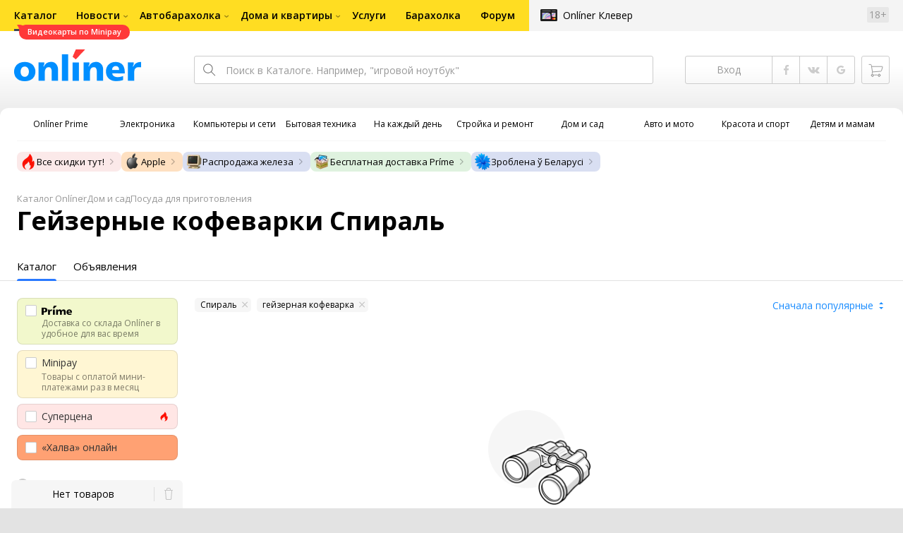

--- FILE ---
content_type: text/html;charset=UTF-8
request_url: https://catalog.onliner.by/teapot?geizernye-kofevarki-spiral
body_size: 63777
content:
<!DOCTYPE html>
<html class="responsive-layout" lang="ru" data-n-head="%7B%22class%22:%7B%22ssr%22:%22responsive-layout%22%7D,%22lang%22:%7B%22ssr%22:%22ru%22%7D%7D">
  <head >
    <title>Гейзерную кофеварку Спираль купить в Минске</title><meta data-n-head="ssr" charset="utf-8"><meta data-n-head="ssr" name="viewport" content="width=device-width,initial-scale=1.0,minimum-scale=1.0,maximum-scale=1.0,user-scalable=no"><meta data-n-head="ssr" data-hid="description" name="description" content="Каталог Onlíner - это удобный способ купить гейзерную кофеварку Спираль. Характеристики, фото, отзывы, сравнение ценовых предложений в Минске"><meta data-n-head="ssr" data-hid="og:url" property="og:url" content="https://catalog.onliner.by/teapot"><meta data-n-head="ssr" data-hid="og:type" property="og:type" content="website"><meta data-n-head="ssr" data-hid="og:title" property="og:title" content="Гейзерную кофеварку Спираль купить в Минске"><meta data-n-head="ssr" data-hid="og:description" property="og:description" content="Каталог Onlíner - это удобный способ купить гейзерную кофеварку Спираль. Характеристики, фото, отзывы, сравнение ценовых предложений в Минске"><meta data-n-head="ssr" data-hid="og:image" property="og:image" content="https://catalog.onliner.by/images/icon@4x.png"><meta data-n-head="ssr" data-hid="twitter:domain" property="twitter:domain" content="catalog.onliner.by"><meta data-n-head="ssr" data-hid="twitter:url" property="twitter:url" content="https://catalog.onliner.by/teapot"><meta data-n-head="ssr" data-hid="twitter:title" name="twitter:title" content="Гейзерную кофеварку Спираль купить в Минске"><meta data-n-head="ssr" data-hid="twitter:description" name="twitter:description" content="Каталог Onlíner - это удобный способ купить гейзерную кофеварку Спираль. Характеристики, фото, отзывы, сравнение ценовых предложений в Минске"><meta data-n-head="ssr" data-hid="twitter:image" name="twitter:image" content="https://catalog.onliner.by/images/icon@4x.png"><meta data-n-head="ssr" data-hid="keywords" name="keywords" content="Гейзерную кофеварку Спираль купить в Минске"><link data-n-head="ssr" rel="preconnect" href="https://gc.onliner.by"><link data-n-head="ssr" rel="preconnect" href="https://imgproxy.onliner.by"><link data-n-head="ssr" rel="preconnect" href="https://cdn.onliner.by/"><link data-n-head="ssr" rel="preconnect" href="https://cdn.diginetica.net/"><link data-n-head="ssr" rel="preconnect" href="https://tracking.diginetica.net/"><link data-n-head="ssr" rel="preconnect" href="https://tracking-app.diginetica.net/"><link data-n-head="ssr" rel="preload" as="font" type="font/woff2" href="https://cdn.onliner.by/fonts/opensans-regular-cyr-webfont.woff2" fetchpriority="high" crossorigin="anonymous"><link data-n-head="ssr" rel="preload" as="font" type="font/woff2" href="https://cdn.onliner.by/fonts/opensans-regular-lat-webfont.woff2" fetchpriority="high" crossorigin="anonymous"><link data-n-head="ssr" rel="preload" as="font" type="font/woff2" href="https://cdn.onliner.by/fonts/opensans-semibold-cyr-webfont.woff2" fetchpriority="high" crossorigin="anonymous"><link data-n-head="ssr" rel="preload" as="font" type="font/woff2" href="https://cdn.onliner.by/fonts/opensans-semibold-lat-webfont.woff2" fetchpriority="high" crossorigin="anonymous"><link data-n-head="ssr" rel="preload" as="font" type="font/woff2" href="https://cdn.onliner.by/fonts/opensans-bold-cyr-webfont.woff2" fetchpriority="high" crossorigin="anonymous"><link data-n-head="ssr" rel="preload" as="font" type="font/woff2" href="https://cdn.onliner.by/fonts/opensans-bold-lat-webfont.woff2" fetchpriority="high" crossorigin="anonymous"><link data-n-head="ssr" rel="preload" as="font" type="font/woff2" href="https://cdn.onliner.by/fonts/opensans-condbold-cyr-webfont.woff2" fetchpriority="high" crossorigin="anonymous"><link data-n-head="ssr" rel="preload" as="font" type="font/woff2" href="https://cdn.onliner.by/fonts/opensans-condbold-lat-webfont.woff2" fetchpriority="high" crossorigin="anonymous"><link data-n-head="ssr" rel="shortcut icon" href="https://gc.onliner.by/images/logo/icons/catalog/favicon-16x16.ico"><link data-n-head="ssr" rel="icon" type="image/x-icon" href="https://gc.onliner.by/images/logo/icons/catalog/favicon-48x48.ico"><link data-n-head="ssr" rel="icon" type="image/png" href="https://gc.onliner.by/images/logo/icons/catalog/favicon-16x16.png" sizes="16x16"><link data-n-head="ssr" rel="icon" type="image/png" href="https://gc.onliner.by/images/logo/icons/catalog/favicon-32x32.png" sizes="32x32"><link data-n-head="ssr" rel="icon" type="image/png" href="https://gc.onliner.by/images/logo/icons/catalog/favicon-96x96.png" sizes="96x96"><link data-n-head="ssr" rel="icon" type="image/png" href="https://gc.onliner.by/images/logo/icons/catalog/favicon-192x192.png" sizes="192x192"><link data-n-head="ssr" rel="stylesheet" href="/css/core/style.8dbb083c49.css"><link data-n-head="ssr" rel="stylesheet" href="/css/critical-styles.cd8fa02b63.css"><link data-n-head="ssr" rel="stylesheet" href="/css/global.46b3cf6ab0.css"><link data-n-head="ssr" rel="stylesheet" href="/css/swiper.0fe444daa1.css"><link data-n-head="ssr" rel="stylesheet" href="/css/core/catalog-list.4b31f6f95b.css"><link data-n-head="ssr" rel="canonical" href="https://catalog.onliner.by/teapot?geizernye-kofevarki-spiral"><script data-n-head="ssr" src="https://gc.onliner.by/js/mediameter/counter.js" async></script><script data-n-head="ssr" src="https://yandex.ru/ads/system/context.js" async></script><script data-n-head="ssr" data-hid="gtm-script">if(!window._gtm_init){window._gtm_init=1;(function(w,n,d,m,e,p){w[d]=(w[d]==1||n[d]=='yes'||n[d]==1||n[m]==1||(w[e]&&w[e][p]&&w[e][p]()))?1:0})(window,navigator,'doNotTrack','msDoNotTrack','external','msTrackingProtectionEnabled');(function(w,d,s,l,x,y){w[x]={};w._gtm_inject=function(i){if(w.doNotTrack||w[x][i])return;w[x][i]=1;w[l]=w[l]||[];w[l].push({'gtm.start':new Date().getTime(),event:'gtm.js'});var f=d.getElementsByTagName(s)[0],j=d.createElement(s);j.async=true;j.src='https://www.googletagmanager.com/gtm.js?id='+i;f.parentNode.insertBefore(j,f);}})(window,document,'script','dataLayer','_gtm_ids','_gtm_inject')}</script><script data-n-head="ssr" type="application/ld+json">{"@context":"https://schema.org","@type":"ItemList","name":"Гейзерные кофеварки Спираль","itemListElement":[]}</script><link rel="modulepreload" as="script" crossorigin href="/assets-ssr/client-B5s3ZlFf.js"><link rel="prefetch" as="script" crossorigin href="/assets-ssr/browser-BKGrwN5K.js"><link rel="prefetch" as="script" crossorigin href="/assets-ssr/bookmarks-excKkBvG.js"><link rel="prefetch" as="script" crossorigin href="/assets-ssr/bottom-stick-BEJwKo5v.js"><link rel="prefetch" as="script" crossorigin href="/assets-ssr/format-CLda9dsw.js"><link rel="prefetch" as="script" crossorigin href="/assets-ssr/isEmpty-BcxWKBQe.js"><link rel="prefetch" as="script" crossorigin href="/assets-ssr/throttle-C2yrgIjU.js"><link rel="prefetch" as="script" crossorigin href="/assets-ssr/tags-C0io8B42.js"><link rel="prefetch" as="script" crossorigin href="/assets-ssr/_isIterateeCall-BJzuCJGh.js"><link rel="prefetch" as="script" crossorigin href="/assets-ssr/url-D3Q4cHbs.js"><link rel="prefetch" as="script" crossorigin href="/assets-ssr/notifications-DJVZnz1A.js"><link rel="prefetch" as="script" crossorigin href="/assets-ssr/superprice-subscription-BL8v_9ti.js"><link rel="prefetch" as="script" crossorigin href="/assets-ssr/product-item-DtswRQye.js"><link rel="prefetch" as="script" crossorigin href="/assets-ssr/add-to-cart-button-CTVHuy-M.js"><link rel="prefetch" as="script" crossorigin href="/assets-ssr/product-card-ZGQdQWSB.js"><link rel="prefetch" as="script" crossorigin href="/assets-ssr/utils-wqhEbKgc.js"><link rel="prefetch" as="script" crossorigin href="/assets-ssr/confirm-adult-DqQPIzyM.js"><link rel="prefetch" as="style" crossorigin href="/assets-ssr/used-edit-BvWdAhiB.css"><link rel="prefetch" as="script" crossorigin href="/assets-ssr/create-Dclv1n2H.js"><link rel="prefetch" as="script" crossorigin href="/assets-ssr/used-edit-D82_A9nQ.js"><link rel="prefetch" as="script" crossorigin href="/assets-ssr/image-upload-DFhkPuIL.js"><link rel="prefetch" as="script" crossorigin href="/assets-ssr/index-CcRdCef7.js"><link rel="prefetch" as="script" crossorigin href="/assets-ssr/navigation-page-KlI7znaQ.js"><link rel="prefetch" as="script" crossorigin href="/assets-ssr/navigation-NOtLlLJ8.js"><link rel="prefetch" as="script" crossorigin href="/assets-ssr/classes-to-selector-Br0XARct.js"><link rel="prefetch" as="script" crossorigin href="/assets-ssr/_id-B8THP29Y.js"><link rel="prefetch" as="style" crossorigin href="/assets-ssr/used-offer-DKP3ZC7d.css"><link rel="prefetch" as="style" crossorigin href="/assets-ssr/common-gallery-Da8h4316.css"><link rel="prefetch" as="script" crossorigin href="/assets-ssr/_id-DxJtzuT1.js"><link rel="prefetch" as="script" crossorigin href="/assets-ssr/adfox-banner-Bs1xf_Uw.js"><link rel="prefetch" as="script" crossorigin href="/assets-ssr/navigation-arrows-BsEg1Lc-.js"><link rel="prefetch" as="script" crossorigin href="/assets-ssr/used-offer-C5f3Jdrn.js"><link rel="prefetch" as="script" crossorigin href="/assets-ssr/gallery-BNGsDtZI.js"><link rel="prefetch" as="script" crossorigin href="/assets-ssr/common-gallery-uBTGs3QR.js"><link rel="prefetch" as="script" crossorigin href="/assets-ssr/used-O6WsQb3Y.js"><link rel="prefetch" as="script" crossorigin href="/assets-ssr/index-6UY0TkkE.js"><link rel="prefetch" as="script" crossorigin href="/assets-ssr/breadcrumbs-BVKETC9O.js"><link rel="prefetch" as="script" crossorigin href="/assets-ssr/index-DhppCYds.js"><link rel="prefetch" as="script" crossorigin href="/assets-ssr/index-BIj0CefR.js"><link rel="prefetch" as="script" crossorigin href="/assets-ssr/products-item-KClHmOO4.js"><link rel="prefetch" as="script" crossorigin href="/assets-ssr/_slug-cvmqH8R5.js"><link rel="prefetch" as="style" crossorigin href="/assets-ssr/_schema-BNPNXjd9.css"><link rel="prefetch" as="style" crossorigin href="/assets-ssr/core-Cco8Qh9i.css"><link rel="prefetch" as="script" crossorigin href="/assets-ssr/_schema-DwPU3iWT.js"><link rel="prefetch" as="script" crossorigin href="/assets-ssr/core-D4DRchgz.js"><link rel="prefetch" as="script" crossorigin href="/assets-ssr/routes-Dwy_-WWO.js"><link rel="prefetch" as="script" crossorigin href="/assets-ssr/index-YAwtFW1z.js"><link rel="prefetch" as="style" crossorigin href="/assets-ssr/index-CRgX9dQX.css"><link rel="prefetch" as="script" crossorigin href="/assets-ssr/index-CaSw3fXC.js"><link rel="prefetch" as="script" crossorigin href="/assets-ssr/index-Chip_-7n.js"><link rel="prefetch" as="style" crossorigin href="/assets-ssr/index-tn0RQdqM.css"><link rel="prefetch" as="script" crossorigin href="/assets-ssr/index-DsGy_EVU.js"><link rel="prefetch" as="script" crossorigin href="/assets-ssr/product-positions-Babu-7Jj.js"><link rel="prefetch" as="script" crossorigin href="/assets-ssr/product-header-D3smOcme.js"><link rel="prefetch" as="script" crossorigin href="/assets-ssr/product-page-CTJufTCM.js"><link rel="prefetch" as="script" crossorigin href="/assets-ssr/diginetica-recommendations-tcd65NRH.js"><link rel="prefetch" as="script" crossorigin href="/assets-ssr/prices-CnMKyAcF.js"><link rel="prefetch" as="style" crossorigin href="/assets-ssr/index-BUOQBFrf.css"><link rel="prefetch" as="script" crossorigin href="/assets-ssr/index-DWSmMQZ7.js"><link rel="prefetch" as="script" crossorigin href="/assets-ssr/head-B7vGzyxe.js"><link rel="prefetch" as="script" crossorigin href="/assets-ssr/index-B0MsQNzr.js"><link rel="prefetch" as="script" crossorigin href="/assets-ssr/head-uff-_pRm.js"><link rel="prefetch" as="script" crossorigin href="/assets-ssr/create-ChBLbmbi.js"><link rel="prefetch" as="style" crossorigin href="/assets-ssr/_offer-Br7gHgLV.css"><link rel="prefetch" as="script" crossorigin href="/assets-ssr/_offer-DBA_yKHj.js"><link rel="prefetch" as="script" crossorigin href="/assets-ssr/jquery.menu-aim-Dszi_cwN.js"><link rel="stylesheet" href="/assets-ssr/client-NjUnggy2.css" crossorigin>
  </head>
  <body class="body_state-catalog-list        no-touch     " data-n-head="%7B%22class%22:%7B%22ssr%22:%5B%22body_state-catalog-list%22,%22%22,%22%22,%22%22,%22%22,%22%22,%22%22,%22%22,%22no-touch%22,%22%22,%22%22,%22%22,%22%22,%22%22%5D%7D%7D">
    <noscript data-n-head="ssr" data-hid="gtm-noscript" data-pbody="true"></noscript><div data-server-rendered="true" id="__nuxt"><div id="__layout"><div data-fetch-key="default-layout:0"><div class="layout-container"><div id="container"><div class="g-container-outer"><div class="l-gradient-wrapper"><header class="g-top"><div class="header-style"><!----></div><div class="b-top-menu"><div class="g-top-i"><nav class="b-top-navigation"><ul class="b-main-navigation"><li class="b-main-navigation__item b-main-navigation__item_current"><a href="https://catalog.onliner.by/videocard?is_by_parts=1&amp;utm_source=onliner&amp;utm_medium=babl&amp;utm_campaign=videocard_minipay" target="_self" class="b-main-navigation__advert b-main-navigation__advert_universal"><div class="b-main-navigation__bubble b-main-navigation__bubble_universal" style="color:#FFFFFF;background-color:#FF3939;"> Видеокарты по Minipay <svg width="13" height="13" viewBox="0 0 13 13" fill="none" style="color:#FF3939;"><path d="M9.16821 1.45252C7.22163 0.520094 5.08519 0 2.85 0C1.89141 0 0.912697 0.117201 0 0.300014C2.79816 3.00973 3.57245 7.58069 4.04041 11.4276C4.08739 11.9643 4.17475 12.4895 4.29944 13H13V0.106333C11.6176 0.304071 10.3221 0.771079 9.16821 1.45252Z" fill="currentColor"></path></svg></div></a><a href="https://catalog.onliner.by" class="b-main-navigation__link"><span class="b-main-navigation__text"> Каталог</span></a></li><li class="b-main-navigation__item b-main-navigation__item_arrow"><a href="https://www.onliner.by" class="b-main-navigation__link"><span class="b-main-navigation__text">Новости</span></a><!----></li><li class="b-main-navigation__item b-main-navigation__item_arrow"><a href="https://ab.onliner.by" class="b-main-navigation__link"><span class="b-main-navigation__text">Автобарахолка</span></a><!----></li><li class="b-main-navigation__item b-main-navigation__item_arrow"><a href="https://r.onliner.by/pk" class="b-main-navigation__link"><span class="b-main-navigation__text">Дома и квартиры</span></a><!----></li><li class="b-main-navigation__item"><a href="https://s.onliner.by/tasks" class="b-main-navigation__link"><span class="b-main-navigation__text"> Услуги</span></a></li><li class="b-main-navigation__item"><a href="https://baraholka.onliner.by" class="b-main-navigation__link"><span class="b-main-navigation__text"> Барахолка</span></a></li><li class="b-main-navigation__item"><a href="https://forum.onliner.by" class="b-main-navigation__link"><span class="b-main-navigation__text"> Форум</span></a></li></ul><a href="https://clever.onliner.by/?utm_source=onliner&amp;utm_medium=navigation&amp;utm_campaign=clever" target="_blank" class="b-top-navigation-clover">Onlíner Клевер</a><!----><div class="b-top-navigation-age">18+</div></nav></div></div><div class="b-top-actions"><div class="g-top-i"><div class="b-top-logo"><a href="https://www.onliner.by"><img srcset="https://gc.onliner.by/images/logo/onliner_logo.v3.png?1768910417, https://gc.onliner.by/images/logo/onliner_logo.v3@2x.png?1768910417 2x" src="https://gc.onliner.by/images/logo/onliner_logo.v3.png?1768910417" width="180" height="45" alt="Onlíner" class="onliner_logo"></a></div><div class="b-top-wrapper"><div data-fetch-key="search:0" class="fast-search"><div class="fast-search__form"><input type="text" tabindex="1" placeholder="Поиск в Каталоге. Например, &quot;игровой ноутбук&quot;" value="" class="fast-search__input ym-record-keys"></div><!----></div><div class="notice-offers__container"><div class="notice-offers"><div class="notice-offers__list ym-hide-content"></div></div></div><div class="b-top-profile b-top-profile_specific"><div class="b-top-profile__list"><!----><div class="b-top-profile__item"><a href="https://cart.onliner.by" class="b-top-profile__cart"><!----></a></div></div><div><div class="auth-bar auth-bar--top"><div class="auth-bar__item auth-bar__item--text"> Вход </div><div title="Facebook" class="auth-bar__item auth-bar__item--fb"></div><div title="ВКонтакте" class="auth-bar__item auth-bar__item--vk-alter"></div><div title="Google" class="auth-bar__item auth-bar__item--gg"></div><!----></div><div class="auth-bar auth-bar--top"><div class="auth-bar auth-bar--top"><a href="https://cart.onliner.by" title="Корзина" class="auth-bar__item auth-bar__item--cart"><!----></a></div></div></div></div><div id="popup-notifications" class="notice-offers__container"><div REMOVEME="visible: true" class="notice-offers"><div REMOVEME="foreach: { data: $root.notificationsList, as: 'notification' }" class="notice-offers__list"></div></div></div></div></div></div><!----></header><div class="g-middle"><div class="g-middle-i"><div class="catalog-navigation"><div class="catalog-navigation-bar"><input type="text" placeholder="Поиск" class="catalog-navigation-bar__input"><button class="catalog-navigation-bar__button catalog-navigation-bar__button_common"><span class="catalog-navigation-bar__button-text catalog-navigation-bar__button-text_on"> Каталог </span><span class="catalog-navigation-bar__button-text catalog-navigation-bar__button-text_off"> Закрыть </span></button><button class="catalog-navigation-bar__button catalog-navigation-bar__button_back"> Назад </button></div><div class="catalog-navigation__title">Каталог</div><div class="catalog-navigation-classifier catalog-navigation-classifier_simple"><a href="/cat/prime" title="Onlíner Prime" class="catalog-navigation-classifier__item"><span class="catalog-navigation-classifier__item-icon"><picture class="catalog-navigation-classifier__item-picture"><source srcset="
              https://imgproxy.onliner.by/ggKHWYMQpobvjtZ597_uvoSxYumIQIuTR7uzV8-e7U0/w:80/h:80/f:png/aHR0cHM6Ly9nYy5v/bmxpbmVyLmJ5L2lt/YWdlcy9jYXRhbG9n/L25hdmlnYXRpb24v/Y2F0ZWdvcmllcy9w/cmltZS5wbmc   1x,
              https://imgproxy.onliner.by/NIOQSJEs7mXh8TTMGwsT-rqBKT8aVGoqgxMR04Fdk4E/w:160/h:160/f:png/aHR0cHM6Ly9nYy5v/bmxpbmVyLmJ5L2lt/YWdlcy9jYXRhbG9n/L25hdmlnYXRpb24v/Y2F0ZWdvcmllcy9w/cmltZS5wbmc 2x
            " type="image/png"><img width="64px" height="64px" alt="Onlíner Prime" loading="lazy" src="https://imgproxy.onliner.by/NIOQSJEs7mXh8TTMGwsT-rqBKT8aVGoqgxMR04Fdk4E/w:160/h:160/f:png/aHR0cHM6Ly9nYy5v/bmxpbmVyLmJ5L2lt/YWdlcy9jYXRhbG9n/L25hdmlnYXRpb24v/Y2F0ZWdvcmllcy9w/cmltZS5wbmc" class="catalog-navigation-classifier__item-image"></picture></span><span class="catalog-navigation-classifier__item-title"><span class="catalog-navigation-classifier__item-title-wrapper"> Onlíner Prime </span></span></a><a href="/cat/electronics" title="Электроника" class="catalog-navigation-classifier__item"><span class="catalog-navigation-classifier__item-icon"><picture class="catalog-navigation-classifier__item-picture"><source srcset="
              https://imgproxy.onliner.by/d5GTZ7eDQzVPaRlxjUvTdo4X6cSXXC1SgyEsy_bMr6A/w:80/h:80/f:png/aHR0cHM6Ly9nYy5v/bmxpbmVyLmJ5L2lt/YWdlcy9jYXRhbG9n/L25hdmlnYXRpb24v/Y2F0ZWdvcmllcy9l/bGVrdHJvbmlrYS5w/bmc   1x,
              https://imgproxy.onliner.by/Z_M8tp4JouZs9YIAycsMQMVUM0yCPWEl1mJHVp8k8_U/w:160/h:160/f:png/aHR0cHM6Ly9nYy5v/bmxpbmVyLmJ5L2lt/YWdlcy9jYXRhbG9n/L25hdmlnYXRpb24v/Y2F0ZWdvcmllcy9l/bGVrdHJvbmlrYS5w/bmc 2x
            " type="image/png"><img width="64px" height="64px" alt="Электроника" loading="lazy" src="https://imgproxy.onliner.by/Z_M8tp4JouZs9YIAycsMQMVUM0yCPWEl1mJHVp8k8_U/w:160/h:160/f:png/aHR0cHM6Ly9nYy5v/bmxpbmVyLmJ5L2lt/YWdlcy9jYXRhbG9n/L25hdmlnYXRpb24v/Y2F0ZWdvcmllcy9l/bGVrdHJvbmlrYS5w/bmc" class="catalog-navigation-classifier__item-image"></picture></span><span class="catalog-navigation-classifier__item-title"><span class="catalog-navigation-classifier__item-title-wrapper"> Электроника </span></span></a><a href="/cat/computers" title="Компьютеры и сети" class="catalog-navigation-classifier__item"><span class="catalog-navigation-classifier__item-icon"><picture class="catalog-navigation-classifier__item-picture"><source srcset="
              https://imgproxy.onliner.by/LFOqa4I_v6ER3XpSO3g4FlIl3MisdH3dnsOsmUTta3I/w:80/h:80/f:png/aHR0cHM6Ly9nYy5v/bmxpbmVyLmJ5L2lt/YWdlcy9jYXRhbG9n/L25hdmlnYXRpb24v/Y2F0ZWdvcmllcy9r/b21weXV0ZXJ5X2lf/c2V0aS5wbmc   1x,
              https://imgproxy.onliner.by/Ht1EkIVqlqo1-0UlXL1uWYqzmTtsmgHoqp5bFUADsK4/w:160/h:160/f:png/aHR0cHM6Ly9nYy5v/bmxpbmVyLmJ5L2lt/YWdlcy9jYXRhbG9n/L25hdmlnYXRpb24v/Y2F0ZWdvcmllcy9r/b21weXV0ZXJ5X2lf/c2V0aS5wbmc 2x
            " type="image/png"><img width="64px" height="64px" alt="Компьютеры и сети" loading="lazy" src="https://imgproxy.onliner.by/Ht1EkIVqlqo1-0UlXL1uWYqzmTtsmgHoqp5bFUADsK4/w:160/h:160/f:png/aHR0cHM6Ly9nYy5v/bmxpbmVyLmJ5L2lt/YWdlcy9jYXRhbG9n/L25hdmlnYXRpb24v/Y2F0ZWdvcmllcy9r/b21weXV0ZXJ5X2lf/c2V0aS5wbmc" class="catalog-navigation-classifier__item-image"></picture></span><span class="catalog-navigation-classifier__item-title"><span class="catalog-navigation-classifier__item-title-wrapper"> Компьютеры и сети </span></span></a><a href="/cat/appliance" title="Бытовая техника" class="catalog-navigation-classifier__item"><span class="catalog-navigation-classifier__item-icon"><picture class="catalog-navigation-classifier__item-picture"><source srcset="
              https://imgproxy.onliner.by/XbHOSwos3l5l2hQRIsU-oR_KgQF3GMw9bZDxFocBJN4/w:80/h:80/f:png/aHR0cHM6Ly9nYy5v/bmxpbmVyLmJ5L2lt/YWdlcy9jYXRhbG9n/L25hdmlnYXRpb24v/Y2F0ZWdvcmllcy9i/eXRvdmF5YV90ZWhu/aWthLnBuZw   1x,
              https://imgproxy.onliner.by/_eu3Ql7AY2X1syyfQe-2rHx4MSzN2xMGU0M7If1HgJQ/w:160/h:160/f:png/aHR0cHM6Ly9nYy5v/bmxpbmVyLmJ5L2lt/YWdlcy9jYXRhbG9n/L25hdmlnYXRpb24v/Y2F0ZWdvcmllcy9i/eXRvdmF5YV90ZWhu/aWthLnBuZw 2x
            " type="image/png"><img width="64px" height="64px" alt="Бытовая техника" loading="lazy" src="https://imgproxy.onliner.by/_eu3Ql7AY2X1syyfQe-2rHx4MSzN2xMGU0M7If1HgJQ/w:160/h:160/f:png/aHR0cHM6Ly9nYy5v/bmxpbmVyLmJ5L2lt/YWdlcy9jYXRhbG9n/L25hdmlnYXRpb24v/Y2F0ZWdvcmllcy9i/eXRvdmF5YV90ZWhu/aWthLnBuZw" class="catalog-navigation-classifier__item-image"></picture></span><span class="catalog-navigation-classifier__item-title"><span class="catalog-navigation-classifier__item-title-wrapper"> Бытовая техника </span></span></a><a href="/cat/fmcg" title="На каждый день" class="catalog-navigation-classifier__item"><span class="catalog-navigation-classifier__item-icon"><picture class="catalog-navigation-classifier__item-picture"><source srcset="
              https://imgproxy.onliner.by/eEUX_wmYSOvcjXmc0fLhsuOFHoS76tLWYvlEt5IBcIE/w:80/h:80/f:png/aHR0cHM6Ly9nYy5v/bmxpbmVyLmJ5L2lt/YWdlcy9jYXRhbG9n/L25hdmlnYXRpb24v/Y2F0ZWdvcmllcy9u/YV9rYXpkeWpfZGVu/LnBuZw   1x,
              https://imgproxy.onliner.by/ZkBCSaOYRUK_O50ZyLciJZBcsBs__Oq1oXOfR3l8kcc/w:160/h:160/f:png/aHR0cHM6Ly9nYy5v/bmxpbmVyLmJ5L2lt/YWdlcy9jYXRhbG9n/L25hdmlnYXRpb24v/Y2F0ZWdvcmllcy9u/YV9rYXpkeWpfZGVu/LnBuZw 2x
            " type="image/png"><img width="64px" height="64px" alt="На каждый день" loading="lazy" src="https://imgproxy.onliner.by/ZkBCSaOYRUK_O50ZyLciJZBcsBs__Oq1oXOfR3l8kcc/w:160/h:160/f:png/aHR0cHM6Ly9nYy5v/bmxpbmVyLmJ5L2lt/YWdlcy9jYXRhbG9n/L25hdmlnYXRpb24v/Y2F0ZWdvcmllcy9u/YV9rYXpkeWpfZGVu/LnBuZw" class="catalog-navigation-classifier__item-image"></picture></span><span class="catalog-navigation-classifier__item-title"><span class="catalog-navigation-classifier__item-title-wrapper"> На каждый день </span></span></a><a href="/cat/building" title="Стройка и ремонт" class="catalog-navigation-classifier__item"><span class="catalog-navigation-classifier__item-icon"><picture class="catalog-navigation-classifier__item-picture"><source srcset="
              https://imgproxy.onliner.by/Qk8zpQVFeVW0-y_MvzgkocMm1EN_rLKAgjoRFZfGGUM/w:80/h:80/f:png/aHR0cHM6Ly9nYy5v/bmxpbmVyLmJ5L2lt/YWdlcy9jYXRhbG9n/L25hdmlnYXRpb24v/Y2F0ZWdvcmllcy9z/dHJveWthX2lfcmVt/b250LnBuZw   1x,
              https://imgproxy.onliner.by/iFDAzHoHNFk8PgcAy1681rJHqBHOjz0pQuCWdgmeFpA/w:160/h:160/f:png/aHR0cHM6Ly9nYy5v/bmxpbmVyLmJ5L2lt/YWdlcy9jYXRhbG9n/L25hdmlnYXRpb24v/Y2F0ZWdvcmllcy9z/dHJveWthX2lfcmVt/b250LnBuZw 2x
            " type="image/png"><img width="64px" height="64px" alt="Стройка и ремонт" loading="lazy" src="https://imgproxy.onliner.by/iFDAzHoHNFk8PgcAy1681rJHqBHOjz0pQuCWdgmeFpA/w:160/h:160/f:png/aHR0cHM6Ly9nYy5v/bmxpbmVyLmJ5L2lt/YWdlcy9jYXRhbG9n/L25hdmlnYXRpb24v/Y2F0ZWdvcmllcy9z/dHJveWthX2lfcmVt/b250LnBuZw" class="catalog-navigation-classifier__item-image"></picture></span><span class="catalog-navigation-classifier__item-title"><span class="catalog-navigation-classifier__item-title-wrapper"> Стройка и ремонт </span></span></a><a href="/cat/household" title="Дом и сад" class="catalog-navigation-classifier__item"><span class="catalog-navigation-classifier__item-icon"><picture class="catalog-navigation-classifier__item-picture"><source srcset="
              https://imgproxy.onliner.by/mJzhDvWH2_g7T8injHtCzTB9F3py4AiWKxrGBn6cprg/w:80/h:80/f:png/aHR0cHM6Ly9nYy5v/bmxpbmVyLmJ5L2lt/YWdlcy9jYXRhbG9n/L25hdmlnYXRpb24v/Y2F0ZWdvcmllcy9k/b21faV9zYWQucG5n   1x,
              https://imgproxy.onliner.by/HNpX5NF7AcOgWt8uk7uAEnngViGi0db2EUnBSgpsjgw/w:160/h:160/f:png/aHR0cHM6Ly9nYy5v/bmxpbmVyLmJ5L2lt/YWdlcy9jYXRhbG9n/L25hdmlnYXRpb24v/Y2F0ZWdvcmllcy9k/b21faV9zYWQucG5n 2x
            " type="image/png"><img width="64px" height="64px" alt="Дом и сад" loading="lazy" src="https://imgproxy.onliner.by/HNpX5NF7AcOgWt8uk7uAEnngViGi0db2EUnBSgpsjgw/w:160/h:160/f:png/aHR0cHM6Ly9nYy5v/bmxpbmVyLmJ5L2lt/YWdlcy9jYXRhbG9n/L25hdmlnYXRpb24v/Y2F0ZWdvcmllcy9k/b21faV9zYWQucG5n" class="catalog-navigation-classifier__item-image"></picture></span><span class="catalog-navigation-classifier__item-title"><span class="catalog-navigation-classifier__item-title-wrapper"> Дом и сад </span></span></a><a href="/cat/auto" title="Авто и мото" class="catalog-navigation-classifier__item"><span class="catalog-navigation-classifier__item-icon"><picture class="catalog-navigation-classifier__item-picture"><source srcset="
              https://imgproxy.onliner.by/Pd39jKpz3a_-4YADkljnEgiQy1rqmWezacA4r8-efVY/w:80/h:80/f:png/aHR0cHM6Ly9nYy5v/bmxpbmVyLmJ5L2lt/YWdlcy9jYXRhbG9n/L25hdmlnYXRpb24v/Y2F0ZWdvcmllcy9h/dnRvX2lfbW90by5w/bmc   1x,
              https://imgproxy.onliner.by/kTR-G6Jmgy35yVZtVcQEdHlGH20CBaTXxkOxADAsrOQ/w:160/h:160/f:png/aHR0cHM6Ly9nYy5v/bmxpbmVyLmJ5L2lt/YWdlcy9jYXRhbG9n/L25hdmlnYXRpb24v/Y2F0ZWdvcmllcy9h/dnRvX2lfbW90by5w/bmc 2x
            " type="image/png"><img width="64px" height="64px" alt="Авто и мото" loading="lazy" src="https://imgproxy.onliner.by/kTR-G6Jmgy35yVZtVcQEdHlGH20CBaTXxkOxADAsrOQ/w:160/h:160/f:png/aHR0cHM6Ly9nYy5v/bmxpbmVyLmJ5L2lt/YWdlcy9jYXRhbG9n/L25hdmlnYXRpb24v/Y2F0ZWdvcmllcy9h/dnRvX2lfbW90by5w/bmc" class="catalog-navigation-classifier__item-image"></picture></span><span class="catalog-navigation-classifier__item-title"><span class="catalog-navigation-classifier__item-title-wrapper"> Авто и мото </span></span></a><a href="/cat/lifestyle" title="Красота и спорт" class="catalog-navigation-classifier__item"><span class="catalog-navigation-classifier__item-icon"><picture class="catalog-navigation-classifier__item-picture"><source srcset="
              https://imgproxy.onliner.by/RehKloqiQXGTxXfMD2BIQSD9HfTuK6IWeFQcU9qjdUI/w:80/h:80/f:png/aHR0cHM6Ly9nYy5v/bmxpbmVyLmJ5L2lt/YWdlcy9jYXRhbG9n/L25hdmlnYXRpb24v/Y2F0ZWdvcmllcy9r/cmFzb3RhX2lfc3Bv/cnQucG5n   1x,
              https://imgproxy.onliner.by/Yt8nogToHULH_YR6Mc2JdDp4dTlWei0hnJrI-tU_bZc/w:160/h:160/f:png/aHR0cHM6Ly9nYy5v/bmxpbmVyLmJ5L2lt/YWdlcy9jYXRhbG9n/L25hdmlnYXRpb24v/Y2F0ZWdvcmllcy9r/cmFzb3RhX2lfc3Bv/cnQucG5n 2x
            " type="image/png"><img width="64px" height="64px" alt="Красота и спорт" loading="lazy" src="https://imgproxy.onliner.by/Yt8nogToHULH_YR6Mc2JdDp4dTlWei0hnJrI-tU_bZc/w:160/h:160/f:png/aHR0cHM6Ly9nYy5v/bmxpbmVyLmJ5L2lt/YWdlcy9jYXRhbG9n/L25hdmlnYXRpb24v/Y2F0ZWdvcmllcy9r/cmFzb3RhX2lfc3Bv/cnQucG5n" class="catalog-navigation-classifier__item-image"></picture></span><span class="catalog-navigation-classifier__item-title"><span class="catalog-navigation-classifier__item-title-wrapper"> Красота и спорт </span></span></a><a href="/cat/kids" title="Детям и мамам" class="catalog-navigation-classifier__item"><span class="catalog-navigation-classifier__item-icon"><picture class="catalog-navigation-classifier__item-picture"><source srcset="
              https://imgproxy.onliner.by/uzZioLKSz1ssxc95IKcf5xEbtO3Vdzr7qQ8ccaJ1Qro/w:80/h:80/f:png/aHR0cHM6Ly9nYy5v/bmxpbmVyLmJ5L2lt/YWdlcy9jYXRhbG9n/L25hdmlnYXRpb24v/Y2F0ZWdvcmllcy9k/ZXR5YW1faV9tYW1h/bS5wbmc   1x,
              https://imgproxy.onliner.by/2lozn9kzdo-C0z6K6OrGtx9trhmvKGr3tCYXICX3ZaU/w:160/h:160/f:png/aHR0cHM6Ly9nYy5v/bmxpbmVyLmJ5L2lt/YWdlcy9jYXRhbG9n/L25hdmlnYXRpb24v/Y2F0ZWdvcmllcy9k/ZXR5YW1faV9tYW1h/bS5wbmc 2x
            " type="image/png"><img width="64px" height="64px" alt="Детям и мамам" loading="lazy" src="https://imgproxy.onliner.by/2lozn9kzdo-C0z6K6OrGtx9trhmvKGr3tCYXICX3ZaU/w:160/h:160/f:png/aHR0cHM6Ly9nYy5v/bmxpbmVyLmJ5L2lt/YWdlcy9jYXRhbG9n/L25hdmlnYXRpb24v/Y2F0ZWdvcmllcy9k/ZXR5YW1faV9tYW1h/bS5wbmc" class="catalog-navigation-classifier__item-image"></picture></span><span class="catalog-navigation-classifier__item-title"><span class="catalog-navigation-classifier__item-title-wrapper"> Детям и мамам </span></span></a><div class="catalog-navigation__title helpers_show_tablet"> Кое-что ещё </div><a href="https://catalog.onliner.by/superprice" target="_self" class="catalog-navigation-classifier__item helpers_show_tablet"><span class="catalog-navigation-classifier__item-icon"><picture class="catalog-navigation-classifier__item-picture"><source srcset="
                https://imgproxy.onliner.by/hp2Df0313kAqV-ZCZQQ-8Gg0Ggq-pSW2SCSVWuJ2uDY/w:32/h:32/f:png/aHR0cHM6Ly9kaXJl/Y3R1cy5vbmxpbmVy/LmJ5L2Fzc2V0cy82/N2UxMmM3ZS00M2Vk/LTRlOTUtOTA3NC0w/MWYzMmVkMTRhMmU 1x,
                https://imgproxy.onliner.by/ZACGB9AtIK9Op1adApHwjQikmRcWfT6L6ltFN00fdvg/w:32/h:32/z:2/f:png/aHR0cHM6Ly9kaXJl/Y3R1cy5vbmxpbmVy/LmJ5L2Fzc2V0cy82/N2UxMmM3ZS00M2Vk/LTRlOTUtOTA3NC0w/MWYzMmVkMTRhMmU 2x
              " type="image/png"><img width="64px" height="64px" src="https://imgproxy.onliner.by/ZACGB9AtIK9Op1adApHwjQikmRcWfT6L6ltFN00fdvg/w:32/h:32/z:2/f:png/aHR0cHM6Ly9kaXJl/Y3R1cy5vbmxpbmVy/LmJ5L2Fzc2V0cy82/N2UxMmM3ZS00M2Vk/LTRlOTUtOTA3NC0w/MWYzMmVkMTRhMmU" alt="Все скидки тут!" class="catalog-navigation-classifier__item-image"></picture></span><span class="catalog-navigation-classifier__item-title"><span class="catalog-navigation-classifier__item-title-wrapper"> Все скидки тут! </span></span></a><a href="https://catalog.onliner.by/promo/apple" target="_self" class="catalog-navigation-classifier__item helpers_show_tablet"><span class="catalog-navigation-classifier__item-icon"><picture class="catalog-navigation-classifier__item-picture"><source srcset="
                https://imgproxy.onliner.by/ZoOVWqvKVHlTAbsuX15D_3rccoDBvkZwU7z2dYKGCO0/w:32/h:32/f:png/aHR0cHM6Ly9kaXJl/Y3R1cy5vbmxpbmVy/LmJ5L2Fzc2V0cy85/N2E5MTU0Zi0yZjk4/LTQxNGEtOTE0Yy0z/MzBjZWNiNTE2ZTc 1x,
                https://imgproxy.onliner.by/Kl-22csIw4_Kd22LUzxmeMqOsnKy2_q6s3cEPG9j8iI/w:32/h:32/z:2/f:png/aHR0cHM6Ly9kaXJl/Y3R1cy5vbmxpbmVy/LmJ5L2Fzc2V0cy85/N2E5MTU0Zi0yZjk4/LTQxNGEtOTE0Yy0z/MzBjZWNiNTE2ZTc 2x
              " type="image/png"><img width="64px" height="64px" src="https://imgproxy.onliner.by/Kl-22csIw4_Kd22LUzxmeMqOsnKy2_q6s3cEPG9j8iI/w:32/h:32/z:2/f:png/aHR0cHM6Ly9kaXJl/Y3R1cy5vbmxpbmVy/LmJ5L2Fzc2V0cy85/N2E5MTU0Zi0yZjk4/LTQxNGEtOTE0Yy0z/MzBjZWNiNTE2ZTc" alt="Apple" class="catalog-navigation-classifier__item-image"></picture></span><span class="catalog-navigation-classifier__item-title"><span class="catalog-navigation-classifier__item-title-wrapper"> Apple </span></span></a><a href="https://catalog.onliner.by/promo/kupit-pk" target="_self" class="catalog-navigation-classifier__item helpers_show_tablet"><span class="catalog-navigation-classifier__item-icon"><picture class="catalog-navigation-classifier__item-picture"><source srcset="
                https://imgproxy.onliner.by/r9bUAIupea-ELLnHCkbBz2dKg1S4febPk0-tXkwEn6A/w:32/h:32/f:png/aHR0cHM6Ly9kaXJl/Y3R1cy5vbmxpbmVy/LmJ5L2Fzc2V0cy81/ZjA2Yjc0Yi1iMzNm/LTQwMTktYjk3OS04/ODRmYzk1YjYzMmU 1x,
                https://imgproxy.onliner.by/0v_XeBaAZZDnSmF067LItShnzd1E2Y0NUrR2K54zsHc/w:32/h:32/z:2/f:png/aHR0cHM6Ly9kaXJl/Y3R1cy5vbmxpbmVy/LmJ5L2Fzc2V0cy81/ZjA2Yjc0Yi1iMzNm/LTQwMTktYjk3OS04/ODRmYzk1YjYzMmU 2x
              " type="image/png"><img width="64px" height="64px" src="https://imgproxy.onliner.by/0v_XeBaAZZDnSmF067LItShnzd1E2Y0NUrR2K54zsHc/w:32/h:32/z:2/f:png/aHR0cHM6Ly9kaXJl/Y3R1cy5vbmxpbmVy/LmJ5L2Fzc2V0cy81/ZjA2Yjc0Yi1iMzNm/LTQwMTktYjk3OS04/ODRmYzk1YjYzMmU" alt="Распродажа железа" class="catalog-navigation-classifier__item-image"></picture></span><span class="catalog-navigation-classifier__item-title"><span class="catalog-navigation-classifier__item-title-wrapper"> Распродажа железа </span></span></a><a href="https://catalog.onliner.by/promo/prime" target="_self" class="catalog-navigation-classifier__item helpers_show_tablet"><span class="catalog-navigation-classifier__item-icon"><picture class="catalog-navigation-classifier__item-picture"><source srcset="
                https://imgproxy.onliner.by/72deoFwlU5a4CJPMsUz6ng_XmhAvbsNk5PMDrqXsFk8/w:32/h:32/f:png/aHR0cHM6Ly9kaXJl/Y3R1cy5vbmxpbmVy/LmJ5L2Fzc2V0cy82/YzM3NDIyMy0xMmIy/LTRjNTktODEyYi1m/NDlkMWJjMDc0ODE 1x,
                https://imgproxy.onliner.by/nWCo-yEdakLTF3ZsEw-CAxl3Z8_qCTLwIILPjpNZYH0/w:32/h:32/z:2/f:png/aHR0cHM6Ly9kaXJl/Y3R1cy5vbmxpbmVy/LmJ5L2Fzc2V0cy82/YzM3NDIyMy0xMmIy/LTRjNTktODEyYi1m/NDlkMWJjMDc0ODE 2x
              " type="image/png"><img width="64px" height="64px" src="https://imgproxy.onliner.by/nWCo-yEdakLTF3ZsEw-CAxl3Z8_qCTLwIILPjpNZYH0/w:32/h:32/z:2/f:png/aHR0cHM6Ly9kaXJl/Y3R1cy5vbmxpbmVy/LmJ5L2Fzc2V0cy82/YzM3NDIyMy0xMmIy/LTRjNTktODEyYi1m/NDlkMWJjMDc0ODE" alt="Бесплатная доставка Príme" class="catalog-navigation-classifier__item-image"></picture></span><span class="catalog-navigation-classifier__item-title"><span class="catalog-navigation-classifier__item-title-wrapper"> Бесплатная доставка Príme </span></span></a><a href="https://catalog.onliner.by/promo/sdelano-v-belarusi" target="_self" class="catalog-navigation-classifier__item helpers_show_tablet"><span class="catalog-navigation-classifier__item-icon"><picture class="catalog-navigation-classifier__item-picture"><source srcset="
                https://imgproxy.onliner.by/-X5HNRKZHcdviCu3Un9HKMtwczbViZx6Mc79XLruDDU/w:32/h:32/f:png/aHR0cHM6Ly9kaXJl/Y3R1cy5vbmxpbmVy/LmJ5L2Fzc2V0cy84/NmI5Nzk1Mi03MTQ2/LTQ0YjMtYTIwOS0y/MTM1YTQxMTUyZjM 1x,
                https://imgproxy.onliner.by/4uvLVBmOfgWVKYORNpaNrGPpI0sU479QxIkroIUnLnQ/w:32/h:32/z:2/f:png/aHR0cHM6Ly9kaXJl/Y3R1cy5vbmxpbmVy/LmJ5L2Fzc2V0cy84/NmI5Nzk1Mi03MTQ2/LTQ0YjMtYTIwOS0y/MTM1YTQxMTUyZjM 2x
              " type="image/png"><img width="64px" height="64px" src="https://imgproxy.onliner.by/4uvLVBmOfgWVKYORNpaNrGPpI0sU479QxIkroIUnLnQ/w:32/h:32/z:2/f:png/aHR0cHM6Ly9kaXJl/Y3R1cy5vbmxpbmVy/LmJ5L2Fzc2V0cy84/NmI5Nzk1Mi03MTQ2/LTQ0YjMtYTIwOS0y/MTM1YTQxMTUyZjM" alt="Зроблена ў Беларусі" class="catalog-navigation-classifier__item-image"></picture></span><span class="catalog-navigation-classifier__item-title"><span class="catalog-navigation-classifier__item-title-wrapper"> Зроблена ў Беларусі </span></span></a><div class="catalog-navigation-classifier__close"></div></div><div class="catalog-navigation__tag"><div class="catalog-navigation__tag-list"><a href="https://catalog.onliner.by/superprice" target="_self" class="catalog-navigation__tag-item" style="background-color:#FBE9E9;"><div class="catalog-navigation__tag-preview"><picture class="catalog-navigation__tag-picture"><source srcset="
                https://imgproxy.onliner.by/p5GvPicC1eaF2_MhU6si9iRt71yXCv82LlZphjEPHTM/w:24/h:24/f:png/aHR0cHM6Ly9kaXJl/Y3R1cy5vbmxpbmVy/LmJ5L2Fzc2V0cy82/N2UxMmM3ZS00M2Vk/LTRlOTUtOTA3NC0w/MWYzMmVkMTRhMmU 1x,
                https://imgproxy.onliner.by/4ILYJ91JqRYBhczy-z0gfakDEOj6JWAG0NGwnTKkoV8/w:24/h:24/z:2/f:png/aHR0cHM6Ly9kaXJl/Y3R1cy5vbmxpbmVy/LmJ5L2Fzc2V0cy82/N2UxMmM3ZS00M2Vk/LTRlOTUtOTA3NC0w/MWYzMmVkMTRhMmU 2x
              " type="image/png"><img src="https://imgproxy.onliner.by/4ILYJ91JqRYBhczy-z0gfakDEOj6JWAG0NGwnTKkoV8/w:24/h:24/z:2/f:png/aHR0cHM6Ly9kaXJl/Y3R1cy5vbmxpbmVy/LmJ5L2Fzc2V0cy82/N2UxMmM3ZS00M2Vk/LTRlOTUtOTA3NC0w/MWYzMmVkMTRhMmU" alt="Все скидки тут!" width="24px" height="24px" class="catalog-navigation__tag-image"></picture></div> Все скидки тут! </a><a href="https://catalog.onliner.by/promo/apple" target="_self" class="catalog-navigation__tag-item" style="background-color:#FEE0C1;"><div class="catalog-navigation__tag-preview"><picture class="catalog-navigation__tag-picture"><source srcset="
                https://imgproxy.onliner.by/P57Wug5bxP8Mxa1jr436DLqUHrCmlhIKyHgMGyeT5zk/w:24/h:24/f:png/aHR0cHM6Ly9kaXJl/Y3R1cy5vbmxpbmVy/LmJ5L2Fzc2V0cy85/N2E5MTU0Zi0yZjk4/LTQxNGEtOTE0Yy0z/MzBjZWNiNTE2ZTc 1x,
                https://imgproxy.onliner.by/-idCJkzms0iQOpSrmF3Wq6BzDRpIs6rX0eb_h7AWZ_I/w:24/h:24/z:2/f:png/aHR0cHM6Ly9kaXJl/Y3R1cy5vbmxpbmVy/LmJ5L2Fzc2V0cy85/N2E5MTU0Zi0yZjk4/LTQxNGEtOTE0Yy0z/MzBjZWNiNTE2ZTc 2x
              " type="image/png"><img src="https://imgproxy.onliner.by/-idCJkzms0iQOpSrmF3Wq6BzDRpIs6rX0eb_h7AWZ_I/w:24/h:24/z:2/f:png/aHR0cHM6Ly9kaXJl/Y3R1cy5vbmxpbmVy/LmJ5L2Fzc2V0cy85/N2E5MTU0Zi0yZjk4/LTQxNGEtOTE0Yy0z/MzBjZWNiNTE2ZTc" alt="Apple" width="24px" height="24px" class="catalog-navigation__tag-image"></picture></div> Apple </a><a href="https://catalog.onliner.by/promo/kupit-pk" target="_self" class="catalog-navigation__tag-item" style="background-color:#D9DFF2;"><div class="catalog-navigation__tag-preview"><picture class="catalog-navigation__tag-picture"><source srcset="
                https://imgproxy.onliner.by/MW9_To3viEzxwfV2JrSbHz5Hi0unwHuwkabIs7refsE/w:24/h:24/f:png/aHR0cHM6Ly9kaXJl/Y3R1cy5vbmxpbmVy/LmJ5L2Fzc2V0cy81/ZjA2Yjc0Yi1iMzNm/LTQwMTktYjk3OS04/ODRmYzk1YjYzMmU 1x,
                https://imgproxy.onliner.by/pe_il56DNVDVFRv4TCNkFWthXuWd1rKLtPoGNwsKdXk/w:24/h:24/z:2/f:png/aHR0cHM6Ly9kaXJl/Y3R1cy5vbmxpbmVy/LmJ5L2Fzc2V0cy81/ZjA2Yjc0Yi1iMzNm/LTQwMTktYjk3OS04/ODRmYzk1YjYzMmU 2x
              " type="image/png"><img src="https://imgproxy.onliner.by/pe_il56DNVDVFRv4TCNkFWthXuWd1rKLtPoGNwsKdXk/w:24/h:24/z:2/f:png/aHR0cHM6Ly9kaXJl/Y3R1cy5vbmxpbmVy/LmJ5L2Fzc2V0cy81/ZjA2Yjc0Yi1iMzNm/LTQwMTktYjk3OS04/ODRmYzk1YjYzMmU" alt="Распродажа железа" width="24px" height="24px" class="catalog-navigation__tag-image"></picture></div> Распродажа железа </a><a href="https://catalog.onliner.by/promo/prime" target="_self" class="catalog-navigation__tag-item" style="background-color:#DFF2DF;"><div class="catalog-navigation__tag-preview"><picture class="catalog-navigation__tag-picture"><source srcset="
                https://imgproxy.onliner.by/z10CFUzRqHLGN7zDMDQSLAH8JEn_6StWysA5lylKnGQ/w:24/h:24/f:png/aHR0cHM6Ly9kaXJl/Y3R1cy5vbmxpbmVy/LmJ5L2Fzc2V0cy82/YzM3NDIyMy0xMmIy/LTRjNTktODEyYi1m/NDlkMWJjMDc0ODE 1x,
                https://imgproxy.onliner.by/a9Z_LbohRj33qpDwDG0Rhi_TxapUspHYI9DCMepbcs0/w:24/h:24/z:2/f:png/aHR0cHM6Ly9kaXJl/Y3R1cy5vbmxpbmVy/LmJ5L2Fzc2V0cy82/YzM3NDIyMy0xMmIy/LTRjNTktODEyYi1m/NDlkMWJjMDc0ODE 2x
              " type="image/png"><img src="https://imgproxy.onliner.by/a9Z_LbohRj33qpDwDG0Rhi_TxapUspHYI9DCMepbcs0/w:24/h:24/z:2/f:png/aHR0cHM6Ly9kaXJl/Y3R1cy5vbmxpbmVy/LmJ5L2Fzc2V0cy82/YzM3NDIyMy0xMmIy/LTRjNTktODEyYi1m/NDlkMWJjMDc0ODE" alt="Бесплатная доставка Príme" width="24px" height="24px" class="catalog-navigation__tag-image"></picture></div> Бесплатная доставка Príme </a><a href="https://catalog.onliner.by/promo/sdelano-v-belarusi" target="_self" class="catalog-navigation__tag-item" style="background-color:#D9DFF2;"><div class="catalog-navigation__tag-preview"><picture class="catalog-navigation__tag-picture"><source srcset="
                https://imgproxy.onliner.by/s3K9rK36o34qPG0HzC33Sdt8xaeiK925zW551OpXqWs/w:24/h:24/f:png/aHR0cHM6Ly9kaXJl/Y3R1cy5vbmxpbmVy/LmJ5L2Fzc2V0cy84/NmI5Nzk1Mi03MTQ2/LTQ0YjMtYTIwOS0y/MTM1YTQxMTUyZjM 1x,
                https://imgproxy.onliner.by/M1hr8XbskkjmfWbLoPRWd77JIqvZra4brceNJrCQnk0/w:24/h:24/z:2/f:png/aHR0cHM6Ly9kaXJl/Y3R1cy5vbmxpbmVy/LmJ5L2Fzc2V0cy84/NmI5Nzk1Mi03MTQ2/LTQ0YjMtYTIwOS0y/MTM1YTQxMTUyZjM 2x
              " type="image/png"><img src="https://imgproxy.onliner.by/M1hr8XbskkjmfWbLoPRWd77JIqvZra4brceNJrCQnk0/w:24/h:24/z:2/f:png/aHR0cHM6Ly9kaXJl/Y3R1cy5vbmxpbmVy/LmJ5L2Fzc2V0cy84/NmI5Nzk1Mi03MTQ2/LTQ0YjMtYTIwOS0y/MTM1YTQxMTUyZjM" alt="Зроблена ў Беларусі" width="24px" height="24px" class="catalog-navigation__tag-image"></picture></div> Зроблена ў Беларусі </a></div></div><!----></div><div data-fetch-key="schema-page:0" class="catalog-content"><div class="catalog-wrapper"><div class="catalog-list"><div class="catalog-form"><!----><div class="catalog-form__header catalog-form__header_alter"><div class="catalog-form__header-flex"><div class="catalog-form__header-part catalog-form__header-part_1"><div class="catalog-form__breadcrumbs"><ul class="catalog-form__breadcrumbs-list"><li class="catalog-form__breadcrumbs-item"><a href="https://catalog.onliner.by" class="button-style button-style_either button-style_small catalog-form__button catalog-form__button_back"> Каталог Onlíner </a></li><li class="catalog-form__breadcrumbs-item"><a href="https://catalog.onliner.by/cat/household" class="button-style button-style_either button-style_small catalog-form__button catalog-form__button_back"> Дом и сад </a></li><li class="catalog-form__breadcrumbs-item"><a href="https://catalog.onliner.by/cat/household/posuda-dlya-prigotovleniya" class="button-style button-style_either button-style_small catalog-form__button catalog-form__button_back"> Посуда для приготовления </a></li></ul></div><h1 class="catalog-form__title catalog-form__title_big-alter catalog-form__title_nocondensed"> Гейзерные кофеварки Спираль </h1></div><div class="catalog-form__header-part catalog-form__header-part_2"></div></div></div><div class="catalog-form__anchor catalog-form__anchor_special"><div class="catalog-form__anchor-list"><a class="catalog-form__anchor-item catalog-form__anchor-item_active"><h2 class="catalog-form__anchor-title">Каталог</h2></a><a class="catalog-form__anchor-item"><h2 class="catalog-form__anchor-title">Объявления</h2></a></div></div><div class="catalog-form__tabs"><div class="catalog-form__tabs-list"><div class="catalog-form__tabs-item catalog-form__tabs-item_active"><div class="catalog-form__filter"><div class="catalog-form__filter-flex"><div class="catalog-form__filter-overlay catalog-helpers_show_tablet"></div><div class="catalog-form__filter-part catalog-form__filter-part_1 js-container"><div class="catalog-form__filter-toggle catalog-helpers_show_tablet"></div><div class="catalog-form__filter-overflow js-results-container"><div class="catalog-form__title catalog-form__title_base catalog-form__title_extended-other catalog-helpers_show_tablet"> Фильтры </div><!----><!----><div class="catalog-form__bonus"><div class="catalog-form__bonus-list"><label class="catalog-form__bonus-item catalog-form__bonus-item_primary"><div class="i-checkbox catalog-form__checkbox catalog-form__checkbox_base"><input type="checkbox" class="i-checkbox__real"><div class="i-checkbox__faux"></div></div><div class="catalog-form__bonus-prime"></div><!----><h3 class="catalog-form__bonus-description"> Доставка со склада Onlíner в удобное для вас время </h3></label><label class="catalog-form__bonus-item catalog-form__bonus-item_alter"><div class="i-checkbox catalog-form__checkbox catalog-form__checkbox_base"><input type="checkbox" class="i-checkbox__real"><div class="i-checkbox__faux"></div></div><!----><h3 class="catalog-form__bonus-title"> Minipay </h3><div class="catalog-form__bonus-description"> Товары с оплатой мини-платежами раз в месяц </div></label><label class="catalog-form__bonus-item catalog-form__bonus-item_additional"><div class="i-checkbox catalog-form__checkbox catalog-form__checkbox_base"><input type="checkbox" class="i-checkbox__real"><div class="i-checkbox__faux"></div></div><!----><h3 class="catalog-form__bonus-title"> Суперцена </h3><!----></label><label class="catalog-form__bonus-item catalog-form__bonus-item_complementary"><div class="i-checkbox catalog-form__checkbox catalog-form__checkbox_base"><input type="checkbox" class="i-checkbox__real"><div class="i-checkbox__faux"></div></div><!----><h3 class="catalog-form__bonus-title"> «Халва» онлайн </h3><!----></label></div></div><div class="catalog-form__description catalog-form__description_primary catalog-form__description_base catalog-form__description_delivery catalog-form__description_extended-extra"> Доставка в <div class="popover-style__handle catalog-form__popover-handle"><a class="catalog-form__link catalog-form__link_primary catalog-form__link_base catalog-form__link_nodecor"> Минск </a><!----></div></div><div class="catalog-form__row catalog-form__row_condensed-other"><!----><!----><!----></div><div class="catalog-form__row catalog-form__row_condensed-other"><!----><!----><!----></div><div class="catalog-form__row catalog-form__row_condensed-other"><!----><!----><!----></div><div class="catalog-form__row catalog-form__row_condensed-other"><!----><!----><!----></div><!----><div class="catalog-form__row catalog-form__row_condensed-other"><div class="catalog-form__row catalog-form__row_condensed-other"><!----><div class="catalog-form__group catalog-form__group_nonadaptive catalog-form__group_width_full"><div class="catalog-form__field"><ul class="catalog-form__checkbox-list"><li class="catalog-form__checkbox-item catalog-form__checkbox-item_faux catalog-form__checkbox-item_condensed"><h3 class="catalog-form__description catalog-form__description_primary catalog-form__description_base catalog-form__description_font-weight_normal">С доставкой по Беларуси</h3></li></ul></div></div></div><!----><!----></div><div class="catalog-form__row catalog-form__row_condensed-other"><div class="catalog-form__row catalog-form__row_condensed-other"><!----><div class="catalog-form__group catalog-form__group_nonadaptive catalog-form__group_width_full"><div class="catalog-form__field"><ul class="catalog-form__checkbox-list"><li class="catalog-form__checkbox-item catalog-form__checkbox-item_faux catalog-form__checkbox-item_condensed"><span>Onlíner рекомендует</span></li></ul></div></div></div><!----><!----></div><div class="catalog-form__row catalog-form__row_condensed-other"><div class="catalog-form__row catalog-form__row_condensed-other"><!----><div class="catalog-form__group catalog-form__group_nonadaptive catalog-form__group_width_full"><div class="catalog-form__label catalog-form__label_base catalog-form__label_specific"><div class="catalog-form__label-flex"><div class="catalog-form__label-part catalog-form__label-part_1"><h3 class="catalog-form__label-title catalog-form__label-title_base">Производитель</h3></div><div class="catalog-form__label-part catalog-form__label-part_2"></div></div></div><div class="catalog-form__field"><div class="catalog-form__line catalog-form__line_condensed-other"><ul class="catalog-form__checkbox-list"><li class="catalog-form__checkbox-item catalog-form__checkbox-item_faux catalog-form__checkbox-item_condensed"><span>Bialetti</span><!----></li><li class="catalog-form__checkbox-item catalog-form__checkbox-item_faux catalog-form__checkbox-item_condensed"><span>Vitax</span><!----></li><li class="catalog-form__checkbox-item catalog-form__checkbox-item_faux catalog-form__checkbox-item_condensed"><span>WACACO</span><!----></li><li class="catalog-form__checkbox-item catalog-form__checkbox-item_faux catalog-form__checkbox-item_condensed"><span>Rondell</span><!----></li><li class="catalog-form__checkbox-item catalog-form__checkbox-item_faux catalog-form__checkbox-item_condensed"><span>Mallony</span><!----></li><li class="catalog-form__checkbox-item catalog-form__checkbox-item_faux catalog-form__checkbox-item_condensed catalog-form__checkbox-item_active"><span>Спираль</span><!----></li></ul></div><div class="catalog-form__line catalog-form__line_condensed-other"><div class="input-style__wrapper catalog-form__input-wrapper catalog-form__input-wrapper_width_full"><div class="input-style input-style_primary input-style_small input-style_arrow_right catalog-form__input catalog-form__input_width_full"><div class="input-style__faux">Все 182 варианта</div><div class="input-style__real"></div></div><!----></div></div></div></div></div><!----><!----></div><div class="catalog-form__row catalog-form__row_condensed-other"><div class="catalog-form__row catalog-form__row_condensed-other"><!----><div class="catalog-form__group catalog-form__group_nonadaptive catalog-form__group_width_full"><div class="catalog-form__label catalog-form__label_base catalog-form__label_specific"><div class="catalog-form__label-flex"><div class="catalog-form__label-part catalog-form__label-part_1"><h3 class="catalog-form__label-title catalog-form__label-title_base">Цена</h3></div><div class="catalog-form__label-part catalog-form__label-part_2"></div></div></div><div class="catalog-form__field"><div class="catalog-form__line catalog-form__line_condensed-other"><!----></div><div class="catalog-form__line catalog-form__line_condensed-other"><div class="input-style__combo input-style__combo_stretch catalog-form__input-combo catalog-form__input-combo_width_full"><div class="input-style__wrapper catalog-form__input-wrapper catalog-form__input-wrapper_width_full"><input type="text" placeholder="от" value="" class="input-style input-style_primary input-style_small catalog-form__input catalog-form__input_width_full"></div><div class="input-style__wrapper catalog-form__input-wrapper catalog-form__input-wrapper_width_full"><input type="text" placeholder="до" value="" class="input-style input-style_primary input-style_small catalog-form__input catalog-form__input_width_full"></div></div></div></div></div></div><!----><!----></div><div class="catalog-form__row catalog-form__row_condensed-other"><div class="catalog-form__row catalog-form__row_condensed-other"><!----><div class="catalog-form__group catalog-form__group_nonadaptive catalog-form__group_width_full"><div class="catalog-form__label catalog-form__label_base catalog-form__label_specific"><div class="catalog-form__label-flex"><div class="catalog-form__label-part catalog-form__label-part_1"><h3 class="catalog-form__label-title catalog-form__label-title_base">Магазины</h3></div><div class="catalog-form__label-part catalog-form__label-part_2"></div></div></div><div class="catalog-form__field"><div class="catalog-form__line catalog-form__line_condensed-other"><ul class="catalog-form__checkbox-list"><li class="catalog-form__checkbox-item catalog-form__checkbox-item_faux catalog-form__checkbox-item_condensed"><span>Onlíner</span><!----></li></ul></div><div class="catalog-form__line catalog-form__line_condensed-other"><div class="input-style__wrapper catalog-form__input-wrapper catalog-form__input-wrapper_width_full"><div class="input-style input-style_primary input-style_small input-style_arrow_right catalog-form__input catalog-form__input_width_full"><div class="input-style__faux">Все 41 вариант</div><div class="input-style__real"></div></div><!----></div></div></div></div></div><!----><!----></div><div class="catalog-form__row catalog-form__row_condensed-other"><div class="catalog-form__row catalog-form__row_condensed-other"><!----><div class="catalog-form__group catalog-form__group_nonadaptive catalog-form__group_width_full"><div class="catalog-form__field"><ul class="catalog-form__checkbox-list"><li class="catalog-form__checkbox-item catalog-form__checkbox-item_faux catalog-form__checkbox-item_condensed"><span>В наличии на складе</span></li></ul></div></div></div><!----><!----></div><div class="catalog-form__row catalog-form__row_condensed-other"><div class="catalog-form__row catalog-form__row_condensed-other"><div class="popover-style__handle catalog-form__popover-handle"><!----><!----><div><div class="catalog-form__popover-trigger catalog-form__popover-trigger_info"></div></div></div><div class="catalog-form__group catalog-form__group_nonadaptive catalog-form__group_width_full"><div class="catalog-form__label catalog-form__label_base catalog-form__label_specific"><div class="catalog-form__label-flex"><div class="catalog-form__label-part catalog-form__label-part_1"><h3 class="catalog-form__label-title catalog-form__label-title_base">Тип</h3></div><div class="catalog-form__label-part catalog-form__label-part_2"></div></div></div><div class="catalog-form__field"><div class="catalog-form__line catalog-form__line_condensed-other"><ul class="catalog-form__checkbox-list"><li class="catalog-form__checkbox-item catalog-form__checkbox-item_faux catalog-form__checkbox-item_condensed"><span>заварочный чайник</span><!----></li><li class="catalog-form__checkbox-item catalog-form__checkbox-item_faux catalog-form__checkbox-item_condensed"><span>турка</span><!----></li><li class="catalog-form__checkbox-item catalog-form__checkbox-item_faux catalog-form__checkbox-item_condensed catalog-form__checkbox-item_active"><span>гейзерная кофеварка</span><!----></li><li class="catalog-form__checkbox-item catalog-form__checkbox-item_faux catalog-form__checkbox-item_condensed"><span>френч-пресс</span><!----></li><li class="catalog-form__checkbox-item catalog-form__checkbox-item_faux catalog-form__checkbox-item_condensed"><span>Cold Brew кофеварка</span><!----></li></ul></div><div class="catalog-form__line catalog-form__line_condensed-other"><div class="input-style__wrapper catalog-form__input-wrapper catalog-form__input-wrapper_width_full"><div class="input-style input-style_primary input-style_small input-style_arrow_right catalog-form__input catalog-form__input_width_full"><div class="input-style__faux">Все 10 вариантов</div><div class="input-style__real"></div></div><!----></div></div></div></div></div><!----><!----></div><div class="catalog-form__row catalog-form__row_condensed-other"><div class="catalog-form__row catalog-form__row_condensed-other"><div class="popover-style__handle catalog-form__popover-handle"><!----><!----><div><div class="catalog-form__popover-trigger catalog-form__popover-trigger_info"></div></div></div><div class="catalog-form__group catalog-form__group_nonadaptive catalog-form__group_width_full"><div class="catalog-form__label catalog-form__label_base catalog-form__label_specific"><div class="catalog-form__label-flex"><div class="catalog-form__label-part catalog-form__label-part_1"><h3 class="catalog-form__label-title catalog-form__label-title_base">Основной материал</h3></div><div class="catalog-form__label-part catalog-form__label-part_2"></div></div></div><div class="catalog-form__field"><div class="catalog-form__line catalog-form__line_condensed-other"><ul class="catalog-form__checkbox-list"><li class="catalog-form__checkbox-item catalog-form__checkbox-item_faux catalog-form__checkbox-item_condensed"><span>алюминий</span><!----></li><li class="catalog-form__checkbox-item catalog-form__checkbox-item_faux catalog-form__checkbox-item_condensed"><span>дерево</span><!----></li><li class="catalog-form__checkbox-item catalog-form__checkbox-item_faux catalog-form__checkbox-item_condensed"><span>доломит</span><!----></li><li class="catalog-form__checkbox-item catalog-form__checkbox-item_faux catalog-form__checkbox-item_condensed"><span>карбоновая сталь</span><!----></li><li class="catalog-form__checkbox-item catalog-form__checkbox-item_faux catalog-form__checkbox-item_condensed"><span>керамика</span><!----></li></ul></div><div class="catalog-form__line catalog-form__line_condensed-other"><div class="input-style__wrapper catalog-form__input-wrapper catalog-form__input-wrapper_width_full"><div class="input-style input-style_primary input-style_small input-style_arrow_right catalog-form__input catalog-form__input_width_full"><div class="input-style__faux">Все 18 вариантов</div><div class="input-style__real"></div></div><!----></div></div></div></div></div><!----><!----></div><div class="catalog-form__row catalog-form__row_condensed-other"><div class="catalog-form__row catalog-form__row_condensed-other"><div class="popover-style__handle catalog-form__popover-handle"><!----><!----><div><div class="catalog-form__popover-trigger catalog-form__popover-trigger_info"></div></div></div><div class="catalog-form__group catalog-form__group_nonadaptive catalog-form__group_width_full"><div class="catalog-form__label catalog-form__label_base catalog-form__label_specific"><div class="catalog-form__label-flex"><div class="catalog-form__label-part catalog-form__label-part_1"><h3 class="catalog-form__label-title catalog-form__label-title_base">Ситечко</h3></div><div class="catalog-form__label-part catalog-form__label-part_2"></div></div></div><div class="catalog-form__field"><div class="catalog-form__line catalog-form__line_condensed-other"><ul class="catalog-form__checkbox-list"><li class="catalog-form__checkbox-item catalog-form__checkbox-item_faux catalog-form__checkbox-item_condensed"><span>в основании носика</span><!----></li><li class="catalog-form__checkbox-item catalog-form__checkbox-item_faux catalog-form__checkbox-item_condensed"><span>контейнер</span><!----></li></ul></div><!----></div></div></div><!----><!----></div><div class="catalog-form__row catalog-form__row_condensed-other"><div class="catalog-form__row catalog-form__row_condensed-other"><div class="popover-style__handle catalog-form__popover-handle"><!----><!----><div><div class="catalog-form__popover-trigger catalog-form__popover-trigger_info"></div></div></div><div class="catalog-form__group catalog-form__group_nonadaptive catalog-form__group_width_full"><div class="catalog-form__label catalog-form__label_base catalog-form__label_specific"><div class="catalog-form__label-flex"><div class="catalog-form__label-part catalog-form__label-part_1"><h3 class="catalog-form__label-title catalog-form__label-title_base">Объем, мл</h3></div><div class="catalog-form__label-part catalog-form__label-part_2"></div></div></div><div class="catalog-form__field"><div class="catalog-form__line catalog-form__line_condensed-other"><!----></div><div class="catalog-form__line catalog-form__line_condensed-other"><div class="input-style__combo input-style__combo_stretch catalog-form__input-combo catalog-form__input-combo_width_full"><div class="input-style__wrapper catalog-form__input-wrapper catalog-form__input-wrapper_width_full"><input type="text" placeholder="0.6" value="" class="input-style input-style_primary input-style_small catalog-form__input catalog-form__input_width_full"></div><div class="input-style__wrapper catalog-form__input-wrapper catalog-form__input-wrapper_width_full"><input type="text" placeholder="2250" value="" class="input-style input-style_primary input-style_small catalog-form__input catalog-form__input_width_full"></div></div></div></div></div></div><!----><!----></div><div class="catalog-form__row catalog-form__row_condensed-other"><div class="catalog-form__row catalog-form__row_condensed-other"><div class="popover-style__handle catalog-form__popover-handle"><!----><!----><div><div class="catalog-form__popover-trigger catalog-form__popover-trigger_info"></div></div></div><div class="catalog-form__group catalog-form__group_nonadaptive catalog-form__group_width_full"><div class="catalog-form__label catalog-form__label_base catalog-form__label_specific"><div class="catalog-form__label-flex"><div class="catalog-form__label-part catalog-form__label-part_1"><h3 class="catalog-form__label-title catalog-form__label-title_base">Количество порций</h3></div><div class="catalog-form__label-part catalog-form__label-part_2"></div></div></div><div class="catalog-form__field"><div class="catalog-form__line catalog-form__line_condensed-other"><!----></div><div class="catalog-form__line catalog-form__line_condensed-other"><div class="input-style__combo input-style__combo_stretch catalog-form__input-combo catalog-form__input-combo_width_full"><div class="input-style__wrapper catalog-form__input-wrapper catalog-form__input-wrapper_width_full"><input type="text" placeholder="1" value="" class="input-style input-style_primary input-style_small catalog-form__input catalog-form__input_width_full"></div><div class="input-style__wrapper catalog-form__input-wrapper catalog-form__input-wrapper_width_full"><input type="text" placeholder="18" value="" class="input-style input-style_primary input-style_small catalog-form__input catalog-form__input_width_full"></div></div></div></div></div></div><!----><!----></div><div class="catalog-form__row catalog-form__row_condensed-other"><div class="catalog-form__row catalog-form__row_condensed-other"><div class="popover-style__handle catalog-form__popover-handle"><!----><!----><div><div class="catalog-form__popover-trigger catalog-form__popover-trigger_info"></div></div></div><div class="catalog-form__group catalog-form__group_nonadaptive catalog-form__group_width_full"><div class="catalog-form__label catalog-form__label_base catalog-form__label_specific"><div class="catalog-form__label-flex"><div class="catalog-form__label-part catalog-form__label-part_1"><h3 class="catalog-form__label-title catalog-form__label-title_base">Использование на плите</h3></div><div class="catalog-form__label-part catalog-form__label-part_2"></div></div></div><div class="catalog-form__field"><div class="catalog-form__line catalog-form__line_condensed-other"><ul class="catalog-form__checkbox-list"><li class="catalog-form__checkbox-item catalog-form__checkbox-item_faux catalog-form__checkbox-item_condensed"><span>газ</span><!----></li><li class="catalog-form__checkbox-item catalog-form__checkbox-item_faux catalog-form__checkbox-item_condensed"><span>электро</span><!----></li><li class="catalog-form__checkbox-item catalog-form__checkbox-item_faux catalog-form__checkbox-item_condensed"><span>стеклокерамика</span><!----></li><li class="catalog-form__checkbox-item catalog-form__checkbox-item_faux catalog-form__checkbox-item_condensed"><span>индукция</span><!----></li></ul></div><!----></div></div></div><!----><!----></div><div class="catalog-form__row catalog-form__row_condensed-other"><div class="catalog-form__row catalog-form__row_condensed-other"><div class="popover-style__handle catalog-form__popover-handle"><!----><!----><div><div class="catalog-form__popover-trigger catalog-form__popover-trigger_info"></div></div></div><div class="catalog-form__group catalog-form__group_nonadaptive catalog-form__group_width_full"><div class="catalog-form__field"><ul class="catalog-form__checkbox-list"><li class="catalog-form__checkbox-item catalog-form__checkbox-item_faux catalog-form__checkbox-item_condensed"><span>Пригодность для посудомоечной машины</span></li></ul></div></div></div><!----><!----></div><div class="catalog-form__row catalog-form__row_condensed-other"><div class="catalog-form__row catalog-form__row_condensed-other"><!----><div class="catalog-form__group catalog-form__group_nonadaptive catalog-form__group_width_full"><div class="catalog-form__label catalog-form__label_base catalog-form__label_specific"><div class="catalog-form__label-flex"><div class="catalog-form__label-part catalog-form__label-part_1"><h3 class="catalog-form__label-title catalog-form__label-title_base">Цвет</h3></div><div class="catalog-form__label-part catalog-form__label-part_2"></div></div></div><div class="catalog-form__field"><div class="catalog-form__line catalog-form__line_condensed-other"><ul class="catalog-form__checkbox-list"><li class="catalog-form__checkbox-item catalog-form__checkbox-item_faux catalog-form__checkbox-item_condensed"><span>бежевый</span><!----></li><li class="catalog-form__checkbox-item catalog-form__checkbox-item_faux catalog-form__checkbox-item_condensed"><span>белый</span><!----></li><li class="catalog-form__checkbox-item catalog-form__checkbox-item_faux catalog-form__checkbox-item_condensed"><span>бирюзовый</span><!----></li><li class="catalog-form__checkbox-item catalog-form__checkbox-item_faux catalog-form__checkbox-item_condensed"><span>бордовый</span><!----></li><li class="catalog-form__checkbox-item catalog-form__checkbox-item_faux catalog-form__checkbox-item_condensed"><span>бронзовый</span><!----></li></ul></div><div class="catalog-form__line catalog-form__line_condensed-other"><div class="input-style__wrapper catalog-form__input-wrapper catalog-form__input-wrapper_width_full"><div class="input-style input-style_primary input-style_small input-style_arrow_right catalog-form__input catalog-form__input_width_full"><div class="input-style__faux">Все 40 вариантов</div><div class="input-style__real"></div></div><!----></div></div></div></div></div><!----><!----></div><div class="catalog-form__control catalog-form__control_condensed-other"><div class="button-style button-style_complementary button-style_small catalog-form__button catalog-form__button_show-secondary"><span class="catalog-form__button-text catalog-form__button-text_on"> Показать </span><span class="catalog-form__button-text catalog-form__button-text_off"> Скрыть </span> остальные фильтры </div></div><!----></div><div class="catalog-interaction js-results"><div class="catalog-interaction__inner-container"><div class="catalog-interaction__inner"><div class="catalog-interaction__state catalog-interaction__state_initial catalog-interaction__state_disabled catalog-interaction__state_control"><span class="catalog-interaction__sub catalog-interaction__sub_control"></span><span class="catalog-interaction__sub catalog-interaction__sub_main"> Нет товаров </span></div><div class="catalog-interaction__state catalog-interaction__state_clear catalog-interaction__state_hidden"><span class="catalog-interaction__sub">Сбросить фильтр</span></div></div></div></div><!----></div><div class="catalog-form__filter-part catalog-form__filter-part_2"><div class="catalog-form__sorting"><div class="catalog-form__sorting-flex"><div class="catalog-form__sorting-part catalog-form__sorting-part_1"><div class="catalog-form__tag"><div class="catalog-form__tag-list"><div class="catalog-form__tag-item"><div class="button-style button-style_either button-style_small catalog-form__button catalog-form__button_tag">Спираль</div></div><div class="catalog-form__tag-item"><div class="button-style button-style_either button-style_small catalog-form__button catalog-form__button_tag">гейзерная кофеварка</div></div></div></div></div><div class="catalog-form__sorting-part catalog-form__sorting-part_2"><div class="input-style__wrapper catalog-form__input-wrapper catalog-form__input-wrapper_width_full"><div class="input-style input-style_more input-style_small input-style_arrow_top-bottom catalog-form__input catalog-form__input_width_full"><h2 class="input-style__faux">Сначала популярные</h2><!----></div></div><!----></div><div class="catalog-form__sorting-part catalog-form__sorting-part_3 catalog-helpers_show_tablet"><a class="button-style button-style_more button-style_small catalog-form__button catalog-form__button_filter"> Фильтры </a></div></div></div><div class="catalog-form__offers"><div class="catalog-message"><div class="catalog-message__content"><div class="catalog-container catalog-container_width_sssm"><div class="catalog-message__preview"><div class="catalog-message__image catalog-message__image_binoculars"></div></div><div class="catalog-message__description catalog-message__description_primary catalog-message__description_base-alter"> Упс! У нас нет таких товаров, попробуйте изменить условия поиска </div><div class="catalog-message__control catalog-message__control_condensed-extra"><button class="button-style button-style_primary button-style_small catalog-message__button"> Сбросить фильтры </button></div></div></div></div></div><!----></div></div></div></div></div></div></div></div></div><!----><!----></div><div class="catalog-interaction catalog-interaction_compare"><div class="catalog-interaction__inner-container"><div class="catalog-interaction__inner"><div class="catalog-interaction__state catalog-interaction__state_initial catalog-interaction__state_control"><span class="catalog-interaction__sub catalog-interaction__sub_control"></span><a href="https://catalog.onliner.by/compare/" class="catalog-interaction__sub catalog-interaction__sub_main"> 0 товаров в сравнении </a></div><div class="catalog-interaction__state catalog-interaction__state_clear catalog-interaction__state_hidden"><span class="catalog-interaction__sub"> Очистить список сравнения </span></div></div></div></div><!----></div></div></div></div></div><!----><footer class="g-bottom"><div class="g-bottom-i"><div class="footer-style"><div class="footer-style__flex"><div class="footer-style__part footer-style__part_1"><ul class="footer-style__list"><li class="footer-style__item"><a href="https://blog.onliner.by/about" class="footer-style__link footer-style__link_primary"> О компании </a></li><li class="footer-style__item"><a href="https://people.onliner.by/contacts" class="footer-style__link footer-style__link_primary"> Контакты редакции </a></li><li class="footer-style__item"><a href="https://b2breg.onliner.by/advertising" class="footer-style__link footer-style__link_additional"> Реклама </a></li><li class="footer-style__item"><a href="https://docs.google.com/spreadsheets/d/1SGFaTkV_Ru4vI29ml9yvR-dMz9rOl7DVVpKk64w5lqM/preview" class="footer-style__link footer-style__link_additional"> Тарифы </a></li><li class="footer-style__item"><a href="https://blog.onliner.by/vacancy" class="footer-style__link footer-style__link_primary"> Вакансии </a></li><li class="footer-style__item"><a href="https://blog.onliner.by/manifest" class="footer-style__link footer-style__link_primary"> Манифест </a></li><li class="footer-style__item"><a href="https://blog.onliner.by/siterules" class="footer-style__link footer-style__link_primary"> Пользовательское соглашение </a></li><li class="footer-style__item"><a href="https://blog.onliner.by/publichnye-dogovory" class="footer-style__link footer-style__link_primary"> Публичные договоры </a></li><li class="footer-style__item"><a href="https://blog.onliner.by/politika-konfidencialnosti" class="footer-style__link footer-style__link_primary"> Политика обработки персональных данных </a></li><li class="footer-style__item"><a href="https://support.onliner.by" class="footer-style__link footer-style__link_primary"> Поддержка пользователей </a></li><li class="footer-style__item"><a href="https://blog.onliner.by/informaciya-dlya-pokupatelya" class="footer-style__link footer-style__link_primary"> Информация для покупателей </a></li><!----></ul><div class="footer-style__social"><a rel="noopener" target="_blank" href="https://t.me/+RH9nPH0rIHI4Y2Uy" class="footer-style__social-button footer-style__social-button_tg"></a><a rel="noopener" target="_blank" href="https://www.instagram.com/onlinerby" class="footer-style__social-button footer-style__social-button_in"></a><a rel="noopener" target="_blank" href="https://vk.com/onliner" class="footer-style__social-button footer-style__social-button_vk"></a><a rel="noopener" target="_blank" href="https://www.tiktok.com/@onlinereasy" class="footer-style__social-button footer-style__social-button_tt"></a><a rel="noopener" target="_blank" href="https://www.threads.com/@onlinerby/post/CuV4cMZIOVq?xmt=AQF0snhF3SR3NnEmU-lD9P9ZYnoHfmoFEri491nU8dSc5g" class="footer-style__social-button footer-style__social-button_thds"></a></div></div><div class="footer-style__part footer-style__part_2"><div class="footer-style__logo"><picture><source srcset="https://gc.onliner.by/images/logo/onliner_logo_cat.webp" type="image/webp"><source srcset="https://gc.onliner.by/images/logo/onliner_logo_cat.png" type="image/png"><img srcset="https://gc.onliner.by/images/logo/onliner_logo_cat.png" loading="lazy"></picture></div><div class="footer-style__copy">&copy; 2001&mdash;2026 Onlíner</div></div></div></div></div></footer></div><!----><!----></div></div></div><script>window.__NUXT__=(function(a,b,c,d,e,f,g,h,i,j,k,l,m,n,o,p,q,r,s,t,u,v,w,x,y,z,A,B,C,D,E,F,G,H,I,J,K,L,M,N,O,P,Q,R,S,T,U,V,W,X,Y,Z,_,$,aa,ab,ac,ad,ae,af,ag,ah,ai,aj,ak,al,am,an,ao,ap,aq,ar,as,at,au,av,aw,ax,ay,az,aA,aB,aC,aD,aE,aF,aG,aH,aI,aJ,aK,aL,aM,aN,aO,aP,aQ,aR,aS,aT,aU,aV,aW,aX,aY,aZ,a_,a$,ba,bb,bc,bd,be,bf,bg,bh,bi,bj,bk,bl,bm,bn,bo,bp,bq,br,bs,bt,bu,bv,bw,bx,by,bz,bA,bB,bC,bD,bE,bF,bG,bH,bI,bJ,bK,bL,bM,bN,bO,bP,bQ,bR,bS,bT,bU,bV,bW,bX,bY,bZ,b_,b$,ca,cb,cc,cd,ce,cf,cg,ch,ci,cj,ck,cl,cm,cn,co,cp,cq,cr,cs,ct,cu,cv,cw,cx,cy,cz,cA,cB,cC,cD,cE,cF,cG,cH,cI,cJ,cK,cL,cM,cN,cO,cP,cQ,cR,cS,cT,cU,cV,cW,cX,cY,cZ,c_,c$,da,db,dc,dd,de,df,dg,dh,di,dj,dk,dl,dm,dn,do0,dp,dq,dr,ds,dt,du,dv,dw,dx,dy,dz,dA,dB,dC,dD,dE,dF,dG,dH,dI,dJ,dK,dL,dM,dN,dO,dP,dQ,dR,dS,dT,dU,dV,dW,dX,dY,dZ,d_,d$,ea,eb,ec,ed,ee,ef,eg,eh,ei,ej,ek,el,em,en,eo,ep,eq,er,es,et,eu,ev,ew,ex,ey,ez,eA,eB,eC,eD,eE,eF,eG,eH,eI,eJ,eK,eL,eM,eN,eO,eP,eQ,eR,eS,eT,eU,eV,eW,eX,eY,eZ,e_,e$,fa,fb,fc,fd,fe,ff,fg,fh,fi,fj,fk,fl,fm,fn,fo,fp,fq,fr,fs,ft,fu,fv,fw,fx,fy,fz,fA,fB,fC,fD,fE,fF,fG,fH,fI,fJ,fK,fL,fM,fN,fO,fP,fQ,fR,fS,fT,fU,fV,fW,fX,fY,fZ,f_,f$,ga,gb,gc,gd,ge,gf,gg,gh,gi,gj,gk,gl,gm,gn,go,gp,gq,gr,gs,gt,gu,gv,gw,gx,gy,gz,gA,gB,gC,gD,gE,gF,gG,gH,gI,gJ,gK,gL,gM,gN,gO,gP,gQ,gR,gS,gT,gU,gV,gW,gX,gY,gZ,g_,g$,ha,hb,hc,hd,he,hf,hg,hh,hi,hj,hk,hl,hm,hn,ho,hp,hq,hr,hs,ht,hu,hv,hw,hx,hy,hz,hA,hB,hC,hD,hE,hF,hG,hH,hI,hJ,hK,hL,hM,hN,hO,hP,hQ,hR,hS,hT,hU,hV,hW,hX,hY,hZ,h_,h$,ia,ib,ic,id,ie,if0,ig,ih,ii,ij,ik,il,im,in0,io,ip,iq,ir,is,it,iu,iv,iw,ix,iy,iz,iA,iB,iC,iD,iE,iF,iG,iH,iI,iJ,iK,iL,iM,iN,iO,iP,iQ,iR,iS,iT,iU,iV,iW,iX,iY,iZ,i_,i$,ja,jb,jc,jd,je,jf,jg,jh,ji,jj,jk,jl,jm,jn,jo,jp,jq,jr,js,jt,ju,jv,jw,jx,jy,jz,jA,jB,jC,jD,jE,jF,jG,jH,jI,jJ,jK,jL,jM,jN,jO,jP,jQ,jR,jS,jT,jU,jV,jW,jX,jY,jZ,j_,j$,ka,kb,kc,kd,ke,kf,kg,kh,ki,kj,kk,kl,km,kn,ko,kp,kq,kr,ks,kt,ku,kv,kw,kx,ky,kz,kA,kB,kC,kD,kE,kF,kG,kH,kI,kJ,kK,kL,kM,kN,kO,kP,kQ,kR,kS,kT,kU,kV,kW,kX,kY,kZ,k_,k$,la,lb,lc,ld,le,lf,lg,lh,li,lj,lk,ll,lm,ln,lo,lp,lq,lr,ls,lt,lu,lv,lw,lx,ly,lz,lA,lB,lC,lD,lE,lF){eA[0]={"@context":gw,"@type":"BreadcrumbList",itemListElement:[{"@type":dx,position:b,name:go,item:dw},{"@type":dx,position:c,name:ez,item:gp},{"@type":dx,position:g,name:gq,item:gr},{"@type":dx,position:e,name:ey,item:"https:\u002F\u002Fcatalog.onliner.by\u002Fteapot"}]};eA[1]={"@context":gw,"@type":"Product",name:ey,offers:{"@type":"AggregateOffer",highPrice:"1041.80",lowPrice:"7.13",offerCount:1635,priceCurrency:"BYN"},image:"https:\u002F\u002Fimgproxy.onliner.by\u002F7kUXIg_6TntNpcPm_KmLVgNaCzfVg3tOK1EHzCOY-Gs\u002Fw:170\u002Fh:250\u002Fz:2\u002Ff:jpg\u002FaHR0cHM6Ly9jb250\u002FZW50Lm9ubGluZXIu\u002FYnkvY2F0YWxvZy9k\u002FZXZpY2Uvb3JpZ2lu\u002FYWwvMDVlZTM2ODRj\u002FZmZjNWJlOWFjYmVm\u002FZTY5MGQ2NTZkOTYu\u002FanBn"};gl.title=gm;gl.description="Каталог Onlíner - это удобный способ купить гейзерную кофеварку Спираль. Характеристики, фото, отзывы, сравнение ценовых предложений в Минске";gl.keywords=gm;gl.h1Title=ey;gl.seoUrl=gn;gl.canonicalUrl=gn;gl.breadcrumbs=[{title:go,url:dw},{title:ez,url:gp},{title:gq,url:gr}];gl.queryParams=gs;gl.microdata=eA;gl.robots=[];gs.mfr=gt;gs.teapotType=gv;gt["0"]=gu;gv["0"]=bk;gv.operation=a$;return {layout:"default",data:[{seoData:gl,microdata:eA}],fetch:{"default-layout:0":{isContentVisible:aN,deliveryRegionId:gx,isFilterOpened:V,isPopoverOpened:V,isPopupOpened:V,isRecommendedOpened:V,isBookmarksManageOpened:V,pickupPointsClass:aa,bodyClasses:["body_state-catalog-list"]},"search:0":{activeItemKey:aJ,searchString:aa,isSearching:V,isInitialized:V,isSearchActive:V,matchString:aa,addonString:aa,searchFilters:{},searchPlaceholder:"Поиск в Каталоге. Например, \"игровой ноутбук\"",isCompareActive:V,innerWidth:q},"schema-page:0":{pendingState:q,pendingPromises:[],products:[],secondProducts:[],ld:{},trueQuery:gs,isFiltersVisible:V,removeEventListeners:q,host:aa,seoData:gl,microdata:eA,innerWidth:q}},error:q,state:{user:{userId:q,currentUser:q,userCobrandData:q,cookieConsent:{ads:aN,metrics:aN,functional:aN},isBot:aN,notificationChannels:[],subscriptionsForm:q,isSmsValidationActive:V},search:{schema:{id:gy,key:"teapot",group:{id:gz},name:"Заварочные чайники, кофеварки, френч-прессы",groupProducts:V,isSecondOfferAvailable:aN,isDeliveryAvailable:aN,isAdult:V,url:"https:\u002F\u002Fcatalog.api.onliner.by\u002Fschemas\u002Fteapot",productsUrl:"https:\u002F\u002Fcatalog.api.onliner.by\u002Fsearch\u002Fteapot",facetsUrl:"https:\u002F\u002Fcatalog.api.onliner.by\u002Ffacets\u002Fteapot",segments:[{key:aJ,name:c_},{key:eB,name:gA}],secondOffersUrl:"https:\u002F\u002Fcatalog.api.onliner.by\u002Fsearch\u002Fteapot\u002Fsecond-offers"},facets:{general:[{type:bl,parameterId:"is_prime",name:"Príme",description:"Доставка со склада Onlíner в удобное для вас время",boolType:bm,visibleInSegments:[aJ]},{type:bl,parameterId:"is_by_parts",name:"Minipay",description:"Товары с оплатой мини-платежами раз в месяц",boolType:bm,visibleInSegments:[aJ]},{type:bl,parameterId:"on_sale",name:"Суперцена",description:aa,boolType:bm,visibleInSegments:[aJ]},{type:bl,parameterId:"is_installment",name:"«Халва» онлайн",description:aa,boolType:bm,visibleInSegments:[aJ]},{type:ba,parameterId:gB,dictionaryId:gB,name:"Город",description:aa,operation:a$,maxCount:d,visibleInSegments:[eB],disabledDescription:"только для объявлений",popularDictionaryValues:[gC]},{type:bl,parameterId:"delivery",name:"С доставкой по Беларуси",description:aa,boolType:bm,visibleInSegments:[aJ]},{type:bl,parameterId:"sticker_recommended",name:"Onlíner рекомендует",description:aa,boolType:bm,visibleInSegments:[aJ]},{type:ba,parameterId:gD,dictionaryId:gD,name:"Производитель",description:aa,maxCount:d,popularDictionaryValues:[gE,gF,gG,gH,gI]},{type:c$,parameterId:"price",name:"Цена",description:aa,unit:aa},{type:ba,parameterId:gJ,dictionaryId:gJ,name:"Магазины",description:aa,operation:a$,maxCount:d,visibleInSegments:[aJ],popularDictionaryValues:[aB],disabledDescription:q,enabledInSegments:[aJ]},{type:bl,parameterId:"in_stock",name:"В наличии на складе",description:aa,boolType:bm,visibleInSegments:[aJ]},{type:ba,parameterId:gK,dictionaryId:gK,name:"Тип",description:"Заварочный чайник – чайник для заваривания чая.\u003Cbr \u002F\u003E\u003Cbr \u002F\u003EТурка – посуда в виде ковша для приготовления кофе по-турецки (по-восточному).\u003Cbr \u002F\u003E\u003Cbr \u002F\u003EФренч-пресс – это своего рода заварочный чайник, состоящий из стеклянной колбы, фильтра-сеточки и плунжера – поршня для отжима с небольшой ручкой.\u003Cbr \u002F\u003E\u003Cbr \u002F\u003EСитечко выполняют в виде замкнутого сосуда для заваривания чая непосредственно в чашке: при этом чай могут заваривать сразу в нескольких чашках, поочерёдно опуская в них ситечко с заваркой.\u003Cbr \u002F\u003E\u003Cbr \u002F\u003EГейзерная кофеварка – тип кофеварки, в которой горячая вода, вытесняемая давлением пара, поднимается из нижнего резервуара в верхний через отделение с молотым кофе.\u003Cbr \u002F\u003E\u003Cbr \u002F\u003EКофейник – посуда для подачи к столу готового кофе.\u003Cbr \u002F\u003E\u003Cbr \u002F\u003EКолд брю или cold brew по-английски — это способ приготовления кофе, в котором его заваривают не горячей, а холодной водой. Иногда даже ледяной. В результате получается концентрированный напиток с ярким кофейным вкусом и высоким содержанием кофеина. Колд Брю чаще всего готовят в тёплое время года и пьют охлаждённым из холодильника.\u003Cbr \u002F\u003E\u003Cbr \u002F\u003EРучная кофеварка - это устройство, которое позволяет заваривать кофе без подключения к электросети путем естественного заваривания или использования ручной помпы для создания давления.",operation:a$,maxCount:d,popularDictionaryValues:[aO,aB,bk,bn,gL]},{type:ba,parameterId:gM,dictionaryId:gM,name:"Основной материал",description:"Нержавеющая сталь – не выделяет токсичных веществ в воду при кипячении, устойчива к высоким температурам, коррозии, воздействию щелочей и кислот. Этот материал долговечен и не влияет на вкус воды, а также прост в уходе. \u003Cbr \u002F\u003E\u003Cbr \u002F\u003EЭмалированная сталь – изготовленные из этого материала чайники украшены различными узорами и рисунками и отличаются яркой цветовой гаммой. Однако эмаль легко разрушается от ударов и перепадов температур. \u003Cbr \u002F\u003E\u003Cbr \u002F\u003EКарбоновая сталь (Carbon steel, Карбон стил) - общее совокупное название обозначающее любую высокоуглеродистую сталь. Маркировка Carbon steel, которую можно часто встретить на продукции зарубежного производства, есть ни что иное как сталь с высоким (как правило больше 1%), содержанием углерода.\u003Cbr \u002F\u003E\u003Cbr \u002F\u003EТермостойкое стекло – эффектный на вид и безопасный для здоровья материал, не влияющий на вкус и химический состав воды. В то же время стеклянный чайник легко разбивается при падении или от удара.\u003Cbr \u002F\u003E\u003Cbr \u002F\u003EАлюминий – несмотря на легкий вес, эффектный вид и доступность, этот материал не лучший выбор, так как он при кипячении выделяет токсичные соли тяжелых металлов, которые попадают в воду. \u003Cbr \u002F\u003E\u003Cbr \u002F\u003EКерамика – как и стекло, является безопасным материалом, не меняющим состав и вкус воды. Вода в керамическом чайнике длительное время сохраняет свою температуру. С другой стороны, керамика – хрупкий и  тяжелый материал, поэтому керамические чайники имеют небольшой размер. \u003Cbr \u002F\u003E\u003Cbr \u002F\u003EМедь - металл, из которого традиционно изготовляют турки.\u003Cbr \u002F\u003E\u003Cbr \u002F\u003EЧугун обладает высокое теплоемкостью, поэтому чайники из чугуна прекрасно подходят не только для заваривания чая, но и для хранения кипятка.\u003Cbr \u002F\u003E\u003Cbr \u002F\u003EСиликон используется для изготовления необычных чайных ситечек. Он легко выдерживает температуру до плюс 250 градусов, не меняет свою форму и не выделяет в горячий напиток токсичные компоненты.",operation:a$,maxCount:d,popularDictionaryValues:[gN,gO,gP,gQ,aO]},{type:ba,parameterId:gR,dictionaryId:gR,name:"Ситечко",description:"Ситечко препятствует попаданию чаинок при наливании напитка в чашку.",operation:a$,maxCount:d,popularDictionaryValues:[aO,aB]},{type:c$,parameterId:"teapot_volume",name:"Объем",description:"От этого показателя зависит количество чая или кофе, которое можно приготовить за один раз. На семью из 3-4 человек подойдет заварник объемом 0.5-1 л. Более вместительные модели приобретать не рекомендуется, так как чай должен быть всегда свежим: в старой заварке, простоявшей более 3 часов, начинают образовываться токсичные вещества.",unit:"мл",ratio:b},{type:c$,parameterId:"teapot_portion",name:"Количество порций",description:"Приблизительное количество порций напитка, которое вмещает в себя чайник, кофеварка или френч-пресс.",unit:aa,ratio:b},{type:ba,parameterId:gS,dictionaryId:gS,name:"Использование на плите",description:"На газовых конфорках можно нагревать посуду практически всех типов.\u003Cbr \u002F\u003E\u003Cbr \u002F\u003EС индукционными конфорками не совместима алюминиевая посуда, дно которой не намагничивается, и посуда из неметаллических материалов (керамики, стекла).\u003Cbr \u002F\u003E\u003Cbr \u002F\u003EЭлектроплиты с чугунными конфорками-\"блинами\" обычно подходят для посуды любого типа, кроме той, у которой тонкое дно.\u003Cbr \u002F\u003E\u003Cbr \u002F\u003EСтеклокерамические конфорки требуют применения посуды с гладким, плотно прилегающим дном, не подверженным деформации от нагрева.",operation:a$,maxCount:d,popularDictionaryValues:[aO,aB,bk,bn]},{type:bl,parameterId:"teapot_dishwash",name:"Пригодность для посудомоечной машины",description:"Не все модели чайников могут мыться в посудомоечной машине.",boolType:bm},{type:ba,parameterId:gT,dictionaryId:gT,name:"Цвет",description:aa,operation:a$,maxCount:d,popularDictionaryValues:[gU,gV,gW,gX,gY]}],additional:[{type:bl,parameterId:"teapot_cover",name:"Внутреннее покрытие",description:"Внутреннее эмалирование защищает внутреннюю поверхность металлического чайника от коррозии, сохраняет аромат и вкус чая. Однако следует помнить, что чайник с повреждениями эмали использовать нельзя, так как в напиток попадут токсичные вещества.",boolType:bm},{type:ba,parameterId:gZ,dictionaryId:gZ,name:"Ручка",description:"Бакелитовые ручки наиболее распространены, поскольку этот материал недорог и плохо проводит тепло.\u003Cbr \u002F\u003EБолее прочными являются стальные и алюминиевые ручки, однако они могут сильно нагреваться. Наличие пластиковых или резиновых вставок решает проблему, но не полностью.",operation:a$,maxCount:d,popularDictionaryValues:[aO,aB,bk,bn,eC]},{type:bl,parameterId:"teapot_flush",name:"Кнопка для слива",description:"Чай заваривается в верхней колбе, и одним нажатием кнопки быстро сливается в нижнюю, основную ёмкость. Таким образом, можно точно рассчитать время заваривания чая, не перезаварив его и не испортив вкус.",boolType:bm},{type:ba,parameterId:g_,dictionaryId:g_,name:"Состав набора",description:"В комплекте с заварочным чайником могут идти чашки, стаканы.",operation:a$,maxCount:d,popularDictionaryValues:[g$,ha,hb,hc,hd]},{type:c$,parameterId:"height_2017cm",name:"Высота",description:aa,unit:"см",ratio:b},{type:c$,parameterId:"weight2016",name:"Вес",description:aa,unit:"г",ratio:b},{type:ba,parameterId:he,dictionaryId:he,name:"Коллекция",description:aa,operation:a$,maxCount:d,popularDictionaryValues:[hf,hg,hh,hi,hj]}]},counters:{},dictionaries:{color2017:[{id:gU,name:"бежевый"},{id:gV,name:"белый"},{id:gW,name:"бирюзовый"},{id:gX,name:"бордовый"},{id:gY,name:"бронзовый"},{id:"blue",name:"голубой"},{id:"graphite",name:"графитовый"},{id:"yellow",name:"желтый"},{id:"nocvet",name:"зависит от партии поставки"},{id:"green",name:"зеленый"},{id:"gld",name:"золотистый"},{id:"brown",name:"коричневый"},{id:"red",name:"красный"},{id:"creme",name:"кремовый"},{id:"purple",name:"лиловый"},{id:"cu",name:"медный"},{id:"metallic",name:"металлик"},{id:"mint",name:"мятный"},{id:"stainless",name:hk},{id:"orange",name:"оранжевый"},{id:"peach",name:"персиковый"},{id:"sandy",name:"песочный"},{id:"transparent",name:"прозрачный"},{id:"pink",name:"розовый"},{id:"lime",name:"салатовый"},{id:"lightgrey",name:"светло-серый"},{id:"silver",name:"серебристый"},{id:"grey",name:"серый"},{id:"navy",name:"синий"},{id:"lilac",name:"сиреневый"},{id:"darkgreen",name:"темно-зеленый"},{id:"darkbrown",name:"темно-коричневый"},{id:"darkgrey",name:"темно-серый"},{id:"darkblue2",name:"темно-синий"},{id:"violet",name:"фиолетовый"},{id:"fuchsia",name:"фуксия"},{id:"khaki",name:"хаки"},{id:"chrome",name:"хром"},{id:"print",name:"цветной принт"},{id:"black",name:"черный"}],mfr:[{id:"aeropress",name:"AeroPress"},{id:"agness",name:"Agness"},{id:"sedia",name:"AksHome"},{id:"alpenkok",name:"Alpenkok"},{id:"apollogenio",name:"Apollo"},{id:"appetite",name:"Appetite"},{id:"astell",name:"Astell"},{id:"atmosphereofart",name:"Atmosphere of Art"},{id:"attribute",name:"Attribute"},{id:"backman",name:"Backman"},{id:"balsford",name:"Balsford"},{id:"banquet",name:"Banquet"},{id:"bekacookware",name:"Beka"},{id:"bekker",name:"BEKKER"},{id:"bellacucina",name:"Bella Cucina"},{id:"berghoff",name:"BergHOFF"},{id:"berlingerhaus",name:"Berlinger Haus"},{id:gE,name:"Bialetti"},{id:"bitz",name:"Bitz"},{id:"bodum",name:"Bodum"},{id:"bohmann",name:"BOHMANN"},{id:"bollire",name:"Bollire"},{id:"bonjart",name:"Bonjart"},{id:"bradex",name:"Bradex"},{id:"bronco",name:"Bronco"},{id:"ceraflame",name:"Ceraflame"},{id:"chefsommelier",name:"Chef&Sommelier"},{id:"chuguninvest",name:"Chugun Invest"},{id:"cilio",name:"Cilio"},{id:"circlejoy",name:"Circle Joy"},{id:"cmielowichodziez",name:"Cmielow i Chodziez"},{id:"corone",name:"Corone"},{id:"dannyhome",name:"Danny Home"},{id:"darvish",name:"Darvish"},{id:"daswerk",name:"Daswerk"},{id:"decordetable",name:"Decor de table"},{id:"degrenne",name:"Degrenne"},{id:"dolomitedrink",name:"DolomitE"},{id:"domenik",name:"Domenik"},{id:"dominado",name:"DomiNado"},{id:"doshhome",name:"DOSH HOME"},{id:"elangallery",name:"Elan Gallery"},{id:"eley",name:"ELEY"},{id:"elrington",name:"Elrington"},{id:"eurostek",name:"Eurostek"},{id:"evasolo",name:"Eva Solo"},{id:"excellent_house",name:"Excellent Houseware"},{id:"first",name:"First"},{id:"fissman",name:"Fissman"},{id:"mokaforever",name:"Forever"},{id:"foxint",name:"Fox"},{id:"ffresca",name:"Fresca"},{id:"gat",name:"G.A.T."},{id:"galaxy",name:"Galaxy Line"},{id:"gauravudyog",name:"Gaurav Udyog"},{id:"gipfel",name:"Gipfel"},{id:"goodlife",name:"Good Life"},{id:"grunwerg",name:"Grunwerg"},{id:"guffman",name:"Guffman"},{id:"guterwahl",name:"Guterwahl"},{id:"hario",name:"Hario"},{id:"hascevher",name:"Hascevher"},{id:"hejiancity",name:"Hejian City"},{id:"herevin",name:"Herevin"},{id:"hit",name:"Hit"},{id:"hoffman",name:"Hoffmann"},{id:"homeline",name:"Home Line"},{id:"ichendorfmilano",name:"Ichendorf Milano"},{id:"ikea",name:"Ikea"},{id:"irit",name:"IRIT"},{id:"italco",name:"Italco"},{id:"kamille",name:"Kamille"},{id:"kelli",name:"KELLI"},{id:"kinghoff",name:"KINGHoff"},{id:"kitfort",name:"Kitfort"},{id:"kruger",name:"Kruger"},{id:"kuchenprofi",name:"Kuchenprofi"},{id:"lamart",name:"Lamart"},{id:"larakitchen",name:"Lara"},{id:"lefard",name:"Lefard"},{id:"lenardi",name:"Lenardi"},{id:"leonardocoo",name:"Leonardo"},{id:"leonord",name:"Leonord"},{id:"leopoldvienna",name:"Leopold Vienna"},{id:"libertyjones",name:"Liberty Jones"},{id:"lubiana",name:"Lubiana"},{id:"maestroltd",name:"Maestro"},{id:"magistro",name:"Magistro"},{id:"makkua",name:"Makkua"},{id:"maku",name:"Maku"},{id:gI,name:"Mallony"},{id:"marketunion",name:"Market Union"},{id:"mayerboch",name:"Mayer&Boch"},{id:"mercurymbt",name:"Mercury Haus"},{id:"metrot",name:"Metrot"},{id:"mhw3bomber",name:"MHW-3BOMBER"},{id:"miniso",name:"Miniso"},{id:"monamiby",name:"MonAmi"},{id:"nadoba",name:"Nadoba"},{id:"narumi",name:"Narumi"},{id:"nouvelle",name:"Nouvelle"},{id:"oms",name:"OMS"},{id:"orientalway",name:"Oriental Way"},{id:"outin",name:"Outin"},{id:"pensofal",name:"Pensofal"},{id:"perfectolinea",name:"Perfecto Linea"},{id:"peterhof",name:"Peterhof"},{id:"pezzetti",name:"Pezzetti"},{id:"polaris",name:"Polaris"},{id:"pomidoro",name:"Pomi d'Oro"},{id:"portmeirion",name:"Portmeirion"},{id:"pricekensingt",name:"Price & Kensington"},{id:"primacollection",name:"Prima Collection"},{id:"prohotel",name:"Prohotel"},{id:"promsiz",name:"Promsiz"},{id:"pylones",name:"Pylones"},{id:"rainstahl",name:"Rainstahl"},{id:"rashel",name:"Rashel"},{id:"redmond",name:"Redmond (Редмонд)"},{id:"regent_thermos",name:"Regent Inox"},{id:"relice",name:"Relice"},{id:"renberg",name:"Renberg"},{id:"restoo",name:"Resto"},{id:"resto",name:"Resto Kitchenware"},{id:gH,name:"Rondell"},{id:"rosenberg",name:"Rosenberg"},{id:"rosenthal",name:"Rosenthal"},{id:"royalworcester",name:"Royal Worcester"},{id:"sakura",name:"Sakura"},{id:"sanignacio",name:"San Ignacio"},{id:"satoshi",name:"Satoshi"},{id:"simaland",name:"Sima-Land"},{id:"simax",name:"Simax"},{id:"smartsolutions",name:"Smart Solutions"},{id:"steelite",name:"Steelite"},{id:"sundays",name:"Sundays"},{id:"swedhouse",name:"Swed House"},{id:"taitu",name:"Taitu"},{id:"taller",name:"Taller"},{id:"tassen",name:"Tassen"},{id:"teco",name:"Teco"},{id:"termisil",name:"Termisil"},{id:"tescoma",name:"Tescoma"},{id:"thun1794",name:"Thun 1794"},{id:"tima",name:"TimA"},{id:"timemore",name:"Timemore"},{id:"tognana",name:"Tognana"},{id:"toro_cz",name:"Toro"},{id:"tudorengland",name:"Tudor England"},{id:"vensal",name:"Vensal"},{id:"vetta",name:"Vetta"},{id:"vikingtea",name:"Viking"},{id:"villeroyboch",name:"Villeroy & Boch"},{id:"vistaalegre",name:"Vista Alegre"},{id:gF,name:"Vitax"},{id:"vitesse",name:"Vitesse"},{id:"vivascandinavia",name:"Viva Scandinavia"},{id:gG,name:"WACACO"},{id:"walmercoock",name:"Walmer"},{id:"webber",name:"Webber"},{id:"wedgwood",name:"Wedgwood"},{id:"wellberg",name:"Wellberg"},{id:"werner",name:"Werner"},{id:"wilmax",name:"Wilmax"},{id:"winnerpan",name:"Winner"},{id:"wmf",name:"WMF"},{id:"zeidan",name:"ZEIDAN"},{id:"arcticathermos",name:"Арктика"},{id:"djingsyinterne",name:"Джингсу Интернейшн"},{id:"dobrynja",name:"Добрыня"},{id:"dolyana",name:"Доляна"},{id:"kalitva",name:"Калитва"},{id:"katsuha",name:"Катюша"},{id:"coltmelh",name:"Кольчугинский мельхиор"},{id:"kyxar",name:"Кухар"},{id:"lysvenskie",name:"Лысьвенские эмали"},{id:gu,name:"Спираль"},{id:"stanica",name:"Станица"},{id:"htexport",name:"Хаузваре Трейд Экспорт"},{id:"eletech",name:"Элетех"},{id:"ergal",name:"Эрг-Ал"},{id:"estetemt",name:"Эстет"}],secondLocation:[{id:gC,name:cw}],shops:[{id:"3467",name:"5 элемент"},{id:"2033",name:"24shop"},{id:"19096",name:"575"},{id:"18371",name:"4050"},{id:"1689",name:"AMD"},{id:"21342",name:"APLIX"},{id:"20926",name:"Armitek"},{id:"21319",name:"BELmark"},{id:"1791",name:"bigi"},{id:"20236",name:"Chaika Market"},{id:"13007",name:"domposudy"},{id:"5359",name:"dreli"},{id:"21166",name:"FBS1"},{id:"21049",name:"Golden"},{id:"19061",name:"IKON"},{id:"18337",name:"inCoffeein"},{id:"20777",name:"Iskateli"},{id:"21002",name:"it-vek"},{id:"20244",name:"KOSH"},{id:"2611",name:"KST"},{id:"20753",name:"MAXI-SALE"},{id:"20622",name:"MMG безнал"},{id:"16183",name:"monami"},{id:"20948",name:"Octo"},{id:aB,name:hl},{id:"21111",name:"Prozakaz"},{id:"1062",name:"radiomarket"},{id:"16582",name:"Robinzon"},{id:"2518",name:"RULEZ"},{id:"14807",name:"STOX"},{id:"20334",name:"TIG-shop"},{id:"20720",name:"time-shop"},{id:"20399",name:"Ultrashop"},{id:"14216",name:"Xistore"},{id:"6261",name:"Акваплюс"},{id:"21384",name:"Быстрый выбор"},{id:"21163",name:"Интернет-магазин OM24"},{id:"1113",name:"Медиа Маркет групп ООО"},{id:"1552",name:"Мир эспрессо"},{id:"15263",name:"Оfficeton"},{id:"21367",name:"техно дискаунт"}],shopsSecond:[],teapotCollectio:[{id:hf,name:"AksHome: Vital"},{id:hg,name:"Appetite Studio"},{id:hh,name:"Elan Gallery: Витраж"},{id:hi,name:"Elan Gallery Кантри"},{id:hj,name:"Gipfel: Marbella"},{id:"verona",name:"Lenardi: Verona"},{id:"leoaroma",name:"Leonord: Aroma"},{id:"cozyday",name:"Makkua Cozyday"},{id:"makkuaexquisite",name:"Makkua Exquisite Gold"},{id:"makkuafika",name:"Makkua Fika"},{id:"makkuahygge",name:"Makkua Hygge"},{id:"makkuaprovance",name:"Makkua Provance"},{id:"makkuaribbedgl",name:"Makkua Ribbed Glassware"},{id:"makkuasilverwar",name:"Makkua Silverware"}],teapotCompl:[{id:g$,name:"2 заварочных чайника"},{id:ha,name:"2 кружки"},{id:hb,name:"2 стакана"},{id:hc,name:"4 кружки"},{id:hd,name:"6 чашек"},{id:"3teapot",name:"заварочный чайник с кружкой"},{id:"kruzcha",name:"кружка"},{id:"kriska",name:"крышка"},{id:"lozhech",name:"ложечка"},{id:"mernaya",name:"мерная ложка"},{id:"poddon",name:"поддон для сбора капель"},{id:"podstavka",name:"подставка"},{id:"podstpod",name:"подставка для подогрева"},{id:"cbntxrf",name:"ситечко"},{id:"creamersugarbo",name:"сливочник+сахарница"},{id:bn,name:"сливочник+сахарница+поднос"},{id:"filter",name:"фильтр"},{id:"chhainik",name:"чайник"},{id:"chehol",name:"чехол"},{id:"schetka",name:"щетка"}],teapotCooker:[{id:aO,name:"газ"},{id:bn,name:"индукция"},{id:bk,name:"стеклокерамика"},{id:aB,name:"электро"}],teapotCover:[{id:aO,name:"эмаль"},{id:aB,name:"антипригарное"}],teapotGrid:[{id:aO,name:"в основании носика"},{id:aB,name:"контейнер"}],teapotHandle:[{id:bn,name:"алюминиевая"},{id:aO,name:"бакелитовая"},{id:eC,name:"деревянная"},{id:eD,name:"керамическая"},{id:hm,name:"металлическая"},{id:"nylon",name:"нейлоновая"},{id:hn,name:"пластиковая"},{id:"polypropylene",name:"полипропиленовая"},{id:eE,name:"силиконовая"},{id:bk,name:"стальная"},{id:aB,name:"стальная с изоляцией"},{id:"glass",name:"стеклянная"},{id:"9",name:"фарфоровая"}],teapotMaterial:[{id:gN,name:"алюминий"},{id:"bambuk",name:"бамбук"},{id:gO,name:"дерево"},{id:gP,name:"доломит"},{id:gQ,name:"карбоновая сталь"},{id:aO,name:"керамика"},{id:"latun",name:"латунь"},{id:eE,name:"медь"},{id:hm,name:"металл"},{id:bk,name:hk},{id:"nikelsteel",name:"никелированная сталь"},{id:"plastic",name:"пластик"},{id:"probka",name:"пробка"},{id:eD,name:"силикон"},{id:aB,name:"стекло"},{id:hn,name:"фарфор"},{id:eC,name:"чугун"},{id:bn,name:"эмалированная сталь"}],teapotType:[{id:gL,name:"Cold Brew кофеварка"},{id:bk,name:"гейзерная кофеварка"},{id:aO,name:"заварочный чайник"},{id:"kolba",name:"колба"},{id:eE,name:"кофейник"},{id:eD,name:"набор заварочных чайников"},{id:"rukcoffee",name:"ручная кофеварка"},{id:"termoscoffee",name:"термос-кофейник"},{id:aB,name:"турка"},{id:bn,name:"френч-пресс"}]},segments:[{key:aJ,name:c_},{key:eB,name:gA}],placeholders:{"525":{from:a,to:j},cicDiametr:{from:G,to:bQ},cicHandlegirth:{from:8.2,to:eF},cicNumberpredme:{from:b,to:t},lenght_2017cm:{from:bb,to:bR},width_2017cm:{from:eG,to:ho},height_2017cm:{from:e,to:2119},weight2016:{from:bc,to:dy},ctcOborot:{from:F,to:dz},ctcNumber:{from:b,to:w},ctcDiametrdisk:{from:i,to:1125},ctcWidthrez:{from:ak,to:az},ctcNumbersegmen:{from:g,to:m},ctcHeightsegmen:{from:bd,to:x},ctcWeight:{from:n,to:bS},sandOborot:{from:1591,to:dz},sandNumber:{from:b,to:12300},sandLenght:{from:i,to:aT},sandWidth:{from:f,to:970},sandNumberholes:{from:b,to:dA},sandThick:{from:N,to:h},argNumber:{from:b,to:bz},argDensity:{from:x,to:1920},arcVolume:{from:bo,to:p},argLenght:{from:cx,to:I},mcnWidth:{from:a,to:p},mcnDepth:{from:ch,to:C},mcnHeight:{from:eH,to:231},cblNumber:{from:b,to:cy},cblLenght:{from:j,to:ci},cblWidth:{from:bA,to:482.6},cblDiametr:{from:e,to:an},cblHeight:{from:B,to:bp},bookYear:{from:dB,to:3210},carwiLoad:{from:as,to:9.072},carwiLoadhei:{from:c,to:h},carwiSpeed:{from:bq,to:E},carwiSpnum:{from:b,to:g},carwiPower:{from:eI,to:dC},carwiTrlen:{from:c,to:h},carwiTrdia:{from:e,to:eJ},paversLenght:{from:ak,to:hp},paversWidth:{from:H,to:ad},height2016:{from:f,to:ab},weight2017kg:{from:hq,to:hr},resourCartridge:{from:aU,to:4000000},volumeCartridge:{from:b,to:br},fepAcccap:{from:be,to:6800},fepMaxworktime:{from:g,to:J},vrViewingangle:{from:ao,to:K},widthSm:{from:hs,to:283},depthSm:{from:a,to:K},heightSm:{from:av,to:eK},weightKg:{from:.0047,to:15.5},widthTiresInch:{from:a,to:P},loadIndex2:{from:z,to:dD},tiPlyrating:{from:c,to:W},tiresExtnoise:{from:H,to:dE},diameterFan:{from:i,to:w},powerCooling:{from:G,to:bB},radHeightwidth:{from:N,to:cj},numFan:{from:a,to:d},speedFanmax:{from:aC,to:bs},airflowmax:{from:a,to:ck},noiseLevelFan:{from:ht,to:hu},heatFan:{from:aw,to:F},birthday:{from:2013,to:dF},accCapacity:{from:L,to:33000},mobChpower:{from:f,to:al},mobDisplaydpi:{from:eL,to:806},cpuFreq:{from:aV,to:4600},mFrameRate:{from:n,to:3840},mobTalktime:{from:bT,to:hv},mobStandbydays:{from:b,to:da},sarValue:{from:.29,to:c},length:{from:j,to:dG},width:{from:53.5,to:1278},thickness:{from:N,to:db},weight:{from:.294,to:dH},capacityBat:{from:ai,to:cz},coldCranking:{from:o,to:eM},lenghtOptic:{from:x,to:hw},widthMm:{from:hx,to:656},heigthMmB:{from:d,to:dI},voltageCarbat:{from:j,to:w},weightW:{from:ap,to:653},capacityJack:{from:cA,to:t},minHeightLift:{from:g,to:hy},maxHeightLift:{from:n,to:4700},liftStemJack:{from:d,to:hz},height:{from:b,to:p},powConsumption:{from:D,to:eN},voltagedrills:{from:hA,to:cl},diamCartridDri:{from:a,to:bC},drelCablelen:{from:B,to:f},weightRad:{from:3.082,to:hB},brickDrill:{from:d,to:at},metalDrill:{from:e,to:aD},treeDrill:{from:d,to:m},modeSpeedDrill:{from:b,to:l},degreoftightenig:{from:b,to:i},maxRpmDrill:{from:an,to:eO},maxbeatspermin:{from:db,to:dJ},maxTorque:{from:9.9,to:aW},capacityBatDr:{from:bo,to:o},lengthRad:{from:h,to:hC},widthRad:{from:r,to:al},heightRad:{from:r,to:dc},lengthCable:{from:eP,to:d},lowHead:{from:a,to:aD},upperHead:{from:aE,to:hD},resistance:{from:e,to:L},sensitivityCar:{from:-42,to:bD},hpAcccapacity:{from:i,to:eQ},accCasecapacity:{from:s,to:ae},weightHead:{from:c,to:eR},powerSteamers:{from:G,to:bs},heatingAream2:{from:bE,to:s},numSecHeat:{from:g,to:af},heigthW:{from:B,to:ax},width_:{from:aF,to:aC},depthW:{from:A,to:200.3},challengeHoods:{from:c,to:aK},powerConsHoods:{from:a,to:p},noiseLevelHood:{from:a,to:dK},productivityHoo:{from:a,to:aK},powerLightHood:{from:b,to:248},speedsHoods:{from:b,to:A},motorsHoods:{from:b,to:X},lampsHoods:{from:a,to:T},heigthWdia:{from:H,to:al},ibLength:{from:ac,to:hE},ibWidth:{from:A,to:bB},ibHeight:{from:a,to:cB},ibHeighadjust:{from:a,to:X},ibLegs:{from:z,to:m},ibWeight:{from:Q,to:aF},volumeMw:{from:Z,to:n},powerKettle:{from:11.1,to:9500},powerCord:{from:a,to:B},bowlvolKscales:{from:N,to:g},maxScales:{from:Q,to:k},digheightScales:{from:a,to:ac},lengthKscales:{from:dd,to:aK},widthKscales:{from:de,to:bF},heightKscales:{from:aL,to:cj},widthcabinet:{from:i,to:L},lengthsink:{from:R,to:123.5},widthsink:{from:16.8,to:p},depthbowl:{from:bd,to:k},widthNiche:{from:45.7,to:hF},depthNiche:{from:51.5,to:aq},lengthbowl:{from:a,to:364},widthbowl:{from:a,to:401},depthsmallbowl:{from:cm,to:au},tolsten:{from:av,to:B},tolbort:{from:c,to:i},memorySlotsM:{from:b,to:l},maxDramFreq:{from:aj,to:12527},pciexpressMoth:{from:a,to:l},pciexpressx8:{from:a,to:g},pciexpressx4:{from:a,to:c},pciexpressx1:{from:a,to:X},m2Interface:{from:a,to:l},sata30:{from:a,to:d},motherAudio35:{from:a,to:j},sizeMatrixCase:{from:hG,to:i},heigthFrame:{from:e,to:1863},widthFrame:{from:b,to:hH},depthFrame:{from:B,to:1820},weightCase:{from:eS,to:dL},bagOutnumber:{from:a,to:l},bagNumber:{from:b,to:H},bagVolume:{from:.18,to:eT},shUppermodes:{from:b,to:y},shUppersize:{from:b,to:2260},shHandmodes:{from:a,to:218},shHandsize:{from:a,to:1244},shUpperradius:{from:aA,to:3439},shHadrod:{from:T,to:hI},shRoddiam:{from:o,to:bS},hoselength:{from:eU,to:bs},weightD:{from:a,to:2380},chargingCurrent:{from:a,to:ad},capacityBattery:{from:a,to:aP},maxInStart:{from:j,to:dM},powerConsCharg:{from:u,to:bz},powerConsStart:{from:aQ,to:44000},workTempCompr:{from:dN,to:402},lengthwasher:{from:dO,to:bf},widthwasher:{from:n,to:eV},heightwasher:{from:u,to:885},unitWeight:{from:as,to:974},styDiameter:{from:a,to:h},stylerHeattime:{from:c,to:_},mintempStyler:{from:k,to:bt},maxtempStyler:{from:S,to:al},powercordLength:{from:a,to:g},qtyCurler:{from:a,to:n},tsRemotelength:{from:cC,to:n},tsTemrange:{from:cn,to:bG},tsHysteresis:{from:Q,to:d},tsMaxcurrent:{from:v,to:W},tsMaxloadpower:{from:h,to:df},tsPrograms:{from:b,to:M},tsIntervals:{from:c,to:E},numbModesRoast:{from:f,to:af},compatibleDimen:{from:H,to:s},maximumLoad:{from:cD,to:s},wmDepth:{from:A,to:I},verticalAngledi:{from:eW,to:K},wmHorangledi:{from:-180,to:_},wallmountHeihga:{from:a,to:2020},wmFloor:{from:cE,to:3104},wlmWei:{from:bH,to:hJ},perkMouselen:{from:m,to:cF},perkKbwid:{from:dP,to:533},perkPadwid:{from:eX,to:bg},perkMousebutq:{from:c,to:A},perkMaxressensm:{from:D,to:26000},perkMousecablen:{from:a,to:d},perkCablenkb:{from:bo,to:d},perkMp:{from:c,to:c},pSize:{from:f,to:aM},pSizebottom:{from:A,to:k},bThickness:{from:N,to:au},gsMaxload:{from:k,to:aC},gsThickness:{from:ai,to:bG},batCapacity:{from:l,to:21000},batQty:{from:b,to:bu},batCycles:{from:s,to:ae},batLifetime:{from:b,to:i},batChargecuraaa:{from:P,to:br},batChargecuraa:{from:h,to:br},batChrgcr18650:{from:e,to:bU},batChannel:{from:b,to:l},thVolume:{from:bH,to:ad},thTime:{from:a,to:Y},diamSm:{from:e,to:aQ},cdQuant:{from:a,to:cG},cdLength:{from:v,to:ar},cdWedth:{from:Z,to:ar},gtWidth:{from:v,to:1240},gtWeight:{from:hK,to:ac},gtLengthall:{from:co,to:ae},gtBladelength:{from:Q,to:bF},gtNumberofteeth:{from:c,to:G},tmLength:{from:21.5,to:eX},tmWidth:{from:aG,to:w},tmThickness:{from:N,to:M},tmWeight:{from:cA,to:Y},tmDensity:{from:z,to:bV},mcOutputpower:{from:1.75,to:aj},mcOutputcurrent:{from:as,to:hL},mcMaxcurrent:{from:cH,to:hG},mcIc:{from:b,to:z},mcStandadapt:{from:a,to:aG},haircareVolumen:{from:v,to:ag},fcQuant:{from:b,to:an},tubeThickness:{from:N,to:hM},tubeCorn:{from:a,to:cF},sshVolume:{from:b,to:y},sshHeatpower:{from:ai,to:ap},sshHeattime:{from:aA,to:m},sshMaxtemp:{from:k,to:S},ggPower:{from:d,to:t},ggPerfomance:{from:bo,to:bI},ggHeattemp:{from:P,to:al},ggWorktime:{from:o,to:h},ggHeattime:{from:Q,to:H},vacsQuant:{from:b,to:k},biketoolsweight:{from:b,to:bz},biketoolslenght:{from:eG,to:s},biketoolswidth:{from:bW,to:hJ},biketoolsheight:{from:N,to:hN},biketoolsvolume:{from:d,to:p},depth_2017:{from:4.35,to:17.7},mtbNumber:{from:b,to:k},acgNumberplayer:{from:b,to:d},acgLenghtleer:{from:b,to:k},acgLenght:{from:b,to:p},acgWidth:{from:e,to:100.5},acgHeight:{from:H,to:cB},acgWeight:{from:dQ,to:aP},sstNumbernabor:{from:a,to:bs},sstPagednumber:{from:j,to:ad},pncLengh:{from:a,to:eY},pscDiametr:{from:a,to:dR},ascHeight:{from:a,to:eZ},sstThickness:{from:e_,to:at},sstWeight:{from:a,to:13600},gbePorts:{from:a,to:Y},poeQuantit:{from:a,to:k},swtBudgetpoe:{from:a,to:1680},swtFabric:{from:N,to:dS},swtForwarding:{from:eH,to:9523},swtMactable:{from:b,to:dS},fePorts:{from:a,to:Y},"125gbaset":{from:a,to:Y},swt_1255gbase:{from:a,to:Y},swt_125510gb:{from:a,to:Y},"10gbePorts":{from:a,to:Y},swtCombosfp:{from:a,to:E},swtCombosfpp:{from:a,to:Y},swtSftclots:{from:a,to:Y},swtSfpplusslots:{from:a,to:Y},swtQsfpplus:{from:a,to:Y},swtXfpslots:{from:a,to:c},scPlug:{from:a,to:c},swtModuleslots:{from:a,to:c},swtQueueqos:{from:a,to:dg},clpDiametr:{from:a,to:278},clpNumber:{from:b,to:U},clpWidth:{from:4.6,to:ao},clpThick:{from:am,to:$},massagepower:{from:eP,to:y},programmassage:{from:b,to:cI},numberrollmassag:{from:a,to:dh},inclination:{from:a,to:bX},volumel:{from:f,to:w},lugCompartments:{from:b,to:g},lengthSm:{from:c,to:ae},diameterGrinder:{from:k,to:y},powConsGrinder:{from:h,to:dJ},weightGrinder:{from:cJ,to:10.3},idling:{from:a,to:29000},poweroutGrinder:{from:bG,to:e$},bathLength:{from:P,to:fa},bathWidth:{from:A,to:aC},bathPlaces:{from:b,to:c},bathVolume:{from:a,to:bJ},bathDepth:{from:28.2,to:aW},bathHeight:{from:n,to:eV},bathWeight:{from:X,to:hO},bathThickness:{from:a,to:k},pumpPower:{from:D,to:3550},numbofplayer:{from:a,to:C},timetopart:{from:a,to:L},minimumage:{from:b,to:C},timedev:{from:a,to:m},powerHeating:{from:.645,to:n},fueltank:{from:g,to:aQ},volOfBoiler:{from:ai,to:D},maxWatPressure:{from:aw,to:d},producthotwater:{from:bA,to:41.6},hotWaterTemper:{from:a,to:aW},heatingTemp:{from:cn,to:aH},widthBHood:{from:X,to:db},heigthBHood:{from:W,to:fb},depthBHoods:{from:l,to:9162},weightBHood:{from:B,to:1375},cableLen:{from:.0085,to:t},lenghtPcase:{from:hP,to:306},widthPcase:{from:bG,to:fc},thicknessPcase:{from:d,to:ao},lengthOfBus:{from:bY,to:cK},powerChainsaw:{from:dT,to:bZ},voltageSaw:{from:fd,to:an},fuelTank:{from:cL,to:bB},weightChainsaw:{from:am,to:eF},csWidth:{from:bv,to:aL},chainSpeed:{from:bT,to:ae},noloadspeed:{from:t,to:dU},capacityoiltank:{from:fe,to:aV},cubaturechainsaw:{from:23.6,to:ff},capacitySaw:{from:bo,to:I},volCoffeRes:{from:bw,to:o},volWatCoffee:{from:bw,to:u},volCoffee:{from:d,to:bS},volTrashCoffee:{from:a,to:s},cCupheight:{from:P,to:ab},pressurePump:{from:ak,to:ad},heightNiche:{from:47.7,to:216.4},volumeReceiver:{from:a,to:L},powerConsumpt:{from:Z,to:18.5},performOutputC:{from:A,to:4560},performInputC:{from:af,to:5160},noiseLevelInh:{from:Y,to:dV},maxPress:{from:a,to:b_},numberOfCylind:{from:b,to:o},maxDishwasher:{from:c,to:aX},numberProgram:{from:b,to:cp},noiseDish:{from:bI,to:449},cyclePower:{from:.013,to:fg},cycleWater:{from:bx,to:ah},dwShortprog:{from:d,to:h},powerSaw:{from:at,to:aP},seedslotdiametr:{from:a,to:cj},diameterblade:{from:k,to:fh},spindlerotation:{from:S,to:aE},weightwasher:{from:b,to:173},lengthblade:{from:u,to:239},numberofcourses:{from:ac,to:bU},numofcuttspeed:{from:b,to:j},angledisk:{from:a,to:J},depthcut:{from:u,to:y},deepcutmetal:{from:c,to:cj},deepcutplastic:{from:d,to:cj},depthcut90:{from:o,to:291},depthcut45:{from:z,to:139},leaderOf:{from:v,to:fi},lighttemperature:{from:w,to:dW},zooming:{from:o,to:w},illumination:{from:h,to:101000},luminousFlux:{from:K,to:35686},ledNumber:{from:b,to:1728},maxTimeRecharg:{from:Q,to:l},widthF:{from:fj,to:675},heigthF:{from:E,to:ah},depthF:{from:fj,to:466},weightF:{from:bK,to:df},widthGrinder:{from:af,to:dX},lengthGrinder:{from:d,to:1970},oscillationFreq:{from:a,to:dY},rangeOsc:{from:ak,to:K},grindAnglcol:{from:bE,to:f},eccentricityGr:{from:b,to:u},tapeSpeed:{from:a,to:hQ},diagonalGrinder:{from:dE,to:al},diameterSpindle:{from:j,to:bQ},clipperMinlen:{from:a,to:A},clipperMaxlen:{from:Q,to:aM},qtlengthClipper:{from:b,to:D},powerClipper:{from:Z,to:al},clipperWorktime:{from:d,to:by},clipperChartime:{from:v,to:J},powerFretsaw:{from:w,to:bf},tempRangeInd:{from:a,to:aC},airflowIndastri:{from:a,to:aj},numtempregindast:{from:b,to:o},speedIndastrial:{from:b,to:d},weightInd:{from:bc,to:fk},ipcAngledhoriz:{from:21.6,to:_},ipcIrlight:{from:a,to:t},ipcMincolorlux:{from:a,to:d},ipcMinbwlux:{from:a,to:aL},lumensPhoto:{from:bo,to:e},ipcFocus:{from:1.05,to:y},ipcOpticalzoom:{from:a,to:Y},ipcAngledvert:{from:M,to:_},ipcAnglediag:{from:hR,to:_},ipcRotateangles:{from:-175,to:_},ipcTiltangles:{from:eW,to:_},videoFrameRate:{from:x,to:D},zoomSpecs:{from:a,to:dg},bcsWorkingtemp:{from:fl,to:6040},bcsWorkinghum:{from:a,to:h},ksHei:{from:a,to:w},ksMaxweight:{from:i,to:s},ksMinheight:{from:cq,to:fm},ksMaxheight:{from:aA,to:bF},ksDecklength:{from:a,to:J},ksDeckwidth:{from:c,to:bI},lapstMaxntbsize:{from:di,to:W},fanquLapst:{from:a,to:u},noiseLapst:{from:4.93,to:74.35},usbLapst:{from:a,to:e},fandiamLapst:{from:bC,to:w},fanspeedLapst:{from:bB,to:dy},angleLapst:{from:a,to:_},widthLapst:{from:22.7,to:p},depthLapst:{from:d,to:hS},heightLapst:{from:ak,to:bp},weightLapst:{from:bY,to:hT},lightMaxbright:{from:g,to:36000},lightRangebeam:{from:b,to:I},lightMaxlife:{from:a,to:bs},lightTimeturbo:{from:G,to:10281600},lightDiamwid:{from:cM,to:658},mtrMaxload:{from:d,to:w},mtrHeight:{from:g,to:fn},mtrDensity:{from:cE,to:I},mtrZones:{from:a,to:M},mtrSpringheight:{from:l,to:b$},mxspeedreadmem:{from:e,to:cy},maxspeedwritemem:{from:g,to:1540},speedindex:{from:d,to:hU},elPwrMowing:{from:c,to:hV},gasPwrMowing:{from:v,to:bh},mowingEnginevol:{from:hW,to:573},widthCultivat:{from:a,to:ax},tilth:{from:a,to:y},mowSpeed:{from:b,to:o},mowingFueltank:{from:hX,to:aY},speedMilling:{from:ac,to:dZ},diameterCutters:{from:hY,to:F},wheelsDiameter:{from:l,to:dQ},lengthM:{from:cN,to:3150},widthM:{from:m,to:732},heightM:{from:d,to:ck},mowingWeight:{from:.361,to:3100},resolutionMouse:{from:fb,to:hZ},numButtonsMous:{from:b,to:E},lengthMouse:{from:E,to:ax},widthMouse:{from:G,to:ah},heigthMouse:{from:d,to:fo},weightMouse:{from:n,to:bu},mouseCablelen:{from:cH,to:d},mouseMaxworktim:{from:l,to:2880},numScrollMouse:{from:b,to:A},commonDate:{from:2009,to:dF},accEnergy:{from:E,to:h},cpuFreqnb:{from:y,to:4520},perfcoresfreq:{from:p,to:5002},effcoresfreq:{from:aC,to:h_},turbofreqCpunb:{from:bS,to:5800},cpuPowernb:{from:f,to:3515},notebkBright:{from:g,to:aK},camMpxnb:{from:a,to:af},usbAOverall:{from:a,to:e},usb_OverallNb:{from:a,to:e},depthnb:{from:44.5,to:h$},phBook:{from:a,to:I},phIncominglog:{from:a,to:I},phDialledlog:{from:a,to:I},faxSingledial:{from:a,to:fp},faxSpeeddial:{from:a,to:k},widthD:{from:cO,to:482},heigthD:{from:ac,to:177.5},depthD:{from:u,to:fq},lengthPhncs:{from:fr,to:356},widthPhncs:{from:49.6,to:267},thicknessPhncs:{from:ak,to:da},powActivepownom:{from:v,to:U},powEnginevolume:{from:aD,to:16120},powFueltankcap:{from:bq,to:dG},powFuelexpense:{from:a,to:90.5},powTimework:{from:bA,to:fs},powNoiselevel:{from:aD,to:cP},powerWeight:{from:4.2,to:5390},powActivepowm:{from:di,to:ia},powerFullpowern:{from:cD,to:591},powerFullpowerm:{from:.72,to:ca},powerHeight:{from:59,to:2610},powerWidth:{from:cr,to:I},powLength:{from:eT,to:4810},pumpPerform:{from:d_,to:dB},pumpPressure:{from:bq,to:366},pumpPressure2:{from:ft,to:h},pumpPow:{from:g,to:dj},pumpVoltage:{from:a,to:bu},pumpParticles:{from:aR,to:F},pumpWatertable:{from:v,to:F},pumpImmdepth:{from:.85,to:w},pumpNoiselvl:{from:aX,to:dk},pumpBordiam:{from:d,to:gz},pumpDiambore:{from:a,to:J},pumpConnconnect:{from:bc,to:F},pumpLengthcable:{from:as,to:h},pumpWatertemp:{from:ib,to:K},pumpTempoutside:{from:cb,to:D},pumpVolhydroacc:{from:a,to:h},crOutputpower:{from:Q,to:m},impactenergy:{from:v,to:x},concreteDrill:{from:d,to:s},chargingTimeD:{from:1320,to:540000},tightening:{from:b,to:201},screwDiameter:{from:a,to:aZ},diameterscrew:{from:ap,to:ic},snowWidth:{from:d$,to:122.5},snowHeight:{from:aI,to:h},snowThrowing:{from:e,to:n},sbMaxSpeed:{from:id,to:j},mowingSpeed:{from:b,to:A},soundSumnompow:{from:b,to:t},barFront:{from:b,to:g},speakerFront:{from:b,to:j},soundStereoIn:{from:a,to:e},soundStereo:{from:a,to:f},widthFront:{from:k,to:15185.7},deepFront:{from:aF,to:db},highFront:{from:T,to:ie},widthSub:{from:S,to:at},deepSub:{from:aq,to:381},highSub:{from:J,to:423},numbstages:{from:b,to:ay},numbofsection:{from:b,to:i},totalheight:{from:a,to:20200},workingheight:{from:aS,to:21100},sectionheight:{from:o,to:7080},maxweightstair:{from:d,to:D},cuffsSize:{from:H,to:bV},tonMemory:{from:a,to:_},sumToolkit:{from:b,to:h$},treeHeight:{from:N,to:f},diam:{from:b,to:if0},powerEngTr:{from:eM,to:eM},trMfdiam:{from:b,to:f},cutWidthTr:{from:a,to:cs},fuelTankTr:{from:a,to:cD},lengthBarbTr:{from:a,to:191},weightTrimmers:{from:ig,to:12.4},cubature:{from:x,to:bp},voltageTr:{from:fu,to:dl},hoursTr:{from:u,to:bu},chargeTimeTr:{from:T,to:_},speedRead:{from:ea,to:p},speedWrite:{from:$,to:p},thickOptical:{from:g,to:29.6},powerIntake:{from:c,to:I},vcPoweravt:{from:aX,to:ca},powerIntakekpa:{from:c,to:dS},noiseLevelVac:{from:G,to:cO},volDustbag:{from:bv,to:D},volWaterbag:{from:cC,to:t},vdrAcccapacity:{from:D,to:ih},vacVoltage:{from:bT,to:bf},vacWorktimemin:{from:g,to:P},vacWorktimemax:{from:j,to:ah},vacChargetimmin:{from:n,to:fv},vdrAngle:{from:P,to:al},vdrMatrixres:{from:Z,to:o},vdrChannels:{from:a,to:c},vdrExternal:{from:a,to:e},displayDiag:{from:fw,to:f},vdrSensetivity:{from:v,to:ak},vdrFrame:{from:u,to:C},vdrSecondres:{from:Z,to:f},vdrSecondangle:{from:m,to:K},vdrMemin:{from:a,to:8192},vdrExternalcam:{from:a,to:e},timeDvdtv:{from:cL,to:A},vdrTemp:{from:cb,to:S},fmmodLength:{from:bi,to:318},fmmodWidth:{from:ii,to:eb},fmmodThickness:{from:u,to:510},fmmodWeight:{from:.111,to:w},maxpressurewash:{from:f,to:y},productivitywash:{from:cc,to:bL},maxtempwasher:{from:i,to:C},cablelengthwash:{from:c,to:d},hoselengthwash:{from:bK,to:i},wiVoltage:{from:J,to:db},weldingcurrenmin:{from:b,to:t},weldingcurrenmax:{from:aL,to:9900},electroddiametr:{from:a,to:d},durationofload:{from:d,to:h},noloadvoltage:{from:bK,to:by},weldProldiam:{from:a,to:f},antennaGain:{from:b,to:bh},antennaNumber:{from:b,to:af},eirp:{from:e,to:ct},wcoverageIndoor:{from:d,to:h},wcoverageOutdor:{from:l,to:y},wrDepth:{from:M,to:dl},spacingoncenter:{from:n,to:W},wrCutter:{from:a,to:o},wrCollet:{from:a,to:f},powerSup:{from:w,to:ij},cpu4pin:{from:a,to:e},cpu44pin:{from:a,to:e},cpu8pin:{from:a,to:c},sata4pin:{from:a,to:R},ide4pin:{from:a,to:o},vga6pin:{from:a,to:f},pcie62pin:{from:a,to:M},vga8pin:{from:a,to:A},pciegen516pin:{from:a,to:g},"12vRails":{from:b,to:j},"12vCurrent":{from:d,to:ax},combinedpower12v:{from:hF,to:2040},psCablelength:{from:dT,to:ai},numberFuns:{from:a,to:c},lenFrame:{from:aq,to:an},swMaxworktime:{from:e,to:960},mpLength:{from:ec,to:bg},mpWidth:{from:ah,to:aK},mpThickness:{from:av,to:cQ},mpWeight:{from:i,to:I},wrTorque:{from:af,to:6200},wrIdlespeed:{from:s,to:13500},sgAirflow:{from:d,to:hE},sgPressure:{from:a,to:M},gsStickwidth:{from:d,to:C},gsSpeed:{from:r,to:df},gsContainer:{from:a,to:I},pcMass:{from:ik,to:779},pcCompactdepth:{from:bY,to:J},pcForce:{from:3.85,to:aW},pcPlatelength:{from:il,to:at},pcPlatewidth:{from:cR,to:fx},pcPasses:{from:e,to:e},pcFrequency:{from:aY,to:ed},pcSpeed:{from:cC,to:r},pcPerformance:{from:k,to:im},tbCompartments:{from:a,to:bM},tbTopboxes:{from:a,to:i},tbLocks:{from:a,to:l},chDiag:{from:a,to:u},chWidth:{from:a,to:in0},chOutpower:{from:b,to:k},speedGrinder:{from:a,to:fy},hifiAmplifier:{from:b,to:I},wspMaxworktime:{from:b,to:k},mainBar:{from:b,to:e},mainSpeakers:{from:c,to:au},paFreqrange:{from:A,to:dY},tDiameter:{from:fz,to:hS},tMaxload:{from:aA,to:t},tHeight:{from:h,to:ed},tSprings:{from:E,to:cO},mtCylinders:{from:b,to:e},torque:{from:cH,to:dK},enConsumption:{from:be,to:io},dryweight:{from:2.78,to:ff},wwPower:{from:T,to:eO},wwTablelen:{from:aU,to:2438},wwTablewid:{from:aF,to:190125},wwSpeeds:{from:b,to:R},wwIdlerotate:{from:d,to:hV},wwDiscdiam:{from:a,to:t},wwFixsize:{from:o,to:fp},wwMaxdrill:{from:j,to:t},wwMaxdepth:{from:av,to:fA},wwMaxdepth45:{from:i,to:C},wwBeltspeed:{from:bT,to:1740},wwJigsawlen:{from:M,to:4064},wwKnives:{from:b,to:fB},wwMaxlen:{from:bj,to:ip},wwMaxwidth:{from:x,to:bf},wwMaxthickness:{from:b,to:1469},wwMaxdiam:{from:af,to:aj},bfurnWidth:{from:c,to:bg},bfurnColortemp:{from:ae,to:ee},esgPower:{from:G,to:ag},sgPerformance:{from:B,to:p},sgVolume:{from:B,to:ar},esgHose:{from:co,to:J},esgViscosity:{from:n,to:w},luNumberoflihts:{from:a,to:907},libColor:{from:a,to:dY},luPower:{from:a,to:15120},libBrightness:{from:l,to:40600},luLength:{from:a,to:I},luWidth:{from:a,to:3520},luHeight:{from:a,to:ag},bpLength:{from:c,to:eL},bpWidth:{from:b,to:P},bpHeight:{from:cd,to:x},bpWallthickness:{from:Q,to:d},bpVolume:{from:bW,to:ef},bpWeight:{from:dm,to:5.225},rsWidth:{from:z,to:ac},libPower:{from:b,to:I},libLon:{from:f,to:bU},libLifetime:{from:k,to:350000},libCri:{from:i,to:h},lightDiam:{from:a,to:590},lampHeight:{from:a,to:1514.2},libWeight:{from:aR,to:ee},prVolume:{from:bw,to:n},prSpreading:{from:a,to:R},prTimenew:{from:a,to:648000},prWeight:{from:bv,to:ah},agWidth:{from:a,to:dH},agDepth:{from:a,to:s},haVolume:{from:c,to:ae},haMaxpressuer:{from:g,to:o},haPressure:{from:b,to:o},haWorktemp:{from:cn,to:C},haHeightSm:{from:h,to:3420},motopumpMaxout:{from:n,to:br},motopumpMaxlift:{from:j,to:aW},motopumpEngpowe:{from:aw,to:iq},motopumpSolid:{from:N,to:r},motopumpWorktim:{from:ir,to:fC},motopumpMaxsuct:{from:aI,to:ao},motopumpPress:{from:1.58,to:is},motopumpEngcc:{from:e,to:435},motopumpFuelvol:{from:v,to:z},motopumpFueluse:{from:.395,to:m},prSpreadingg:{from:a,to:aX},prTime:{from:Q,to:in0},upsbCapacity:{from:Z,to:432},upsbMaxcurrent:{from:fD,to:bf},upsbIntres:{from:v,to:aV},upsbCycles:{from:s,to:br},upsbSelfdischa:{from:g,to:ce},upsbLifetime:{from:c,to:u},upsbTemp:{from:cb,to:m},upsFullheight:{from:it,to:eZ},kettleVolume:{from:aw,to:H},kettleDiameter:{from:fC,to:152},kettleWallthick:{from:N,to:eg},wallsocCurrent:{from:dn,to:w},wallsocSpace:{from:b,to:o},depth2016:{from:b,to:eI},mltDcvmax:{from:H,to:I},mltAcvmax:{from:E,to:fE},mltDcmax:{from:as,to:ab},mltAcmax:{from:N,to:fE},mltResistmax:{from:iu,to:eh},mltCapmax:{from:g,to:220000},mltInductmax:{from:i,to:aE},mltFrequency:{from:a,to:66000000},mltTemp:{from:iv,to:bL},mltInresist:{from:N,to:k},mltClampsize:{from:u,to:t},mltAcfreq:{from:a,to:iw},mltMeasnum:{from:c,to:p},toolaccAccvolt:{from:fu,to:C},toolaccCapacit:{from:b,to:x},toolaccAccquant:{from:a,to:l},toolaccChvoltag:{from:e,to:dl},toolaccWeight:{from:ix,to:8500},plaidDensity:{from:k,to:aC},plaidWeight:{from:a,to:fF},gwQuantity:{from:b,to:az},gwVolume:{from:b,to:aT},carpVol:{from:iy,to:O},carpWeight:{from:a,to:c},ktoLen:{from:bK,to:ar},ktoWid:{from:Q,to:bV},emPowerw:{from:af,to:iz},emFreq:{from:aH,to:ad},emSteamq:{from:u,to:C},emWatertank:{from:bc,to:k},emWirelen:{from:b,to:u},emHeattime:{from:as,to:b},emNoiselvl:{from:aD,to:J},emSteampres:{from:v,to:l},ggBaterrycap:{from:ai,to:o},emChargetimen:{from:b,to:bb},wblLen1:{from:aQ,to:p},wblLen2:{from:y,to:cf},delLampnum:{from:a,to:cp},delLampwt:{from:cA,to:44336},delMaxlm:{from:b,to:iA},delCablellen:{from:Q,to:K},depth_2017cm:{from:aG,to:y},trlLoad:{from:az,to:bS},trlLenghtpl:{from:s,to:iB},trlWidthpl:{from:iC,to:aS},trlBortheight:{from:eP,to:s},trlLoadheight:{from:au,to:S},trlHeight:{from:r,to:ax},trlWeight:{from:c,to:iD},trlBortthick:{from:ai,to:l},washPressure:{from:j,to:L},volume2018Ml:{from:n,to:cf},wrdShelf:{from:a,to:iE},wrdInnerwid:{from:24.6,to:404},drbQuant:{from:a,to:iF},drbZangle:{from:i,to:ah},worktimeKey:{from:59400,to:261273600},keybRange:{from:bK,to:i},keybCablelen:{from:v,to:d},lengthKeyboard:{from:aD,to:475},widthKeyboard:{from:79.3,to:584},depthKeyboard:{from:e,to:fc},weigthKeyboard:{from:cS,to:2420},tktNumber:{from:b,to:bF},ledsVoltage:{from:f,to:iG},ledsPower:{from:ai,to:s},ledsLen:{from:.114,to:h},ledsWidth:{from:aL,to:ei},ledsHeight:{from:ak,to:bt},ledsLightlm:{from:e,to:hw},ledsColortemp:{from:a,to:bs},ledsCri:{from:ct,to:cI},ledsAngle:{from:O,to:_},ledsOnemq:{from:d,to:aK},ledsCutline:{from:b,to:aP},ledsMaxlen:{from:bc,to:p},ledpsPower:{from:a,to:hU},ledpsOutcur5:{from:bT,to:bN},ledpsOutcur12:{from:a,to:33333},ledpsOutcur24:{from:a,to:16700},ledpsOutcur36:{from:5600,to:bz},ledpsOutcur48:{from:cu,to:df},ledpsVoltin:{from:a,to:fA},bedrSpwid:{from:J,to:K},bedrSplen:{from:w,to:aS},eleWid:{from:am,to:ax},eleLen:{from:au,to:p},eleCurrent:{from:d,to:be},eleWei:{from:.062,to:R},eleQuant:{from:b,to:ah},wepWeldcurr:{from:a,to:p},wepCap:{from:a,to:s},wepEldiam:{from:v,to:d},wepWeldpdia:{from:am,to:6.67},wepOutdiam:{from:v,to:k},wepMaxinpress:{from:as,to:x},wepWorkpress:{from:.0036,to:d},wepEmpress:{from:.47,to:$},wepCutwid:{from:cT,to:do0},wepWorktemp:{from:cb,to:bL},wepPower:{from:as,to:r},wepVoltage:{from:az,to:an},wepSetq:{from:b,to:h},wepOverlen:{from:x,to:aT},wepOverwid:{from:b,to:bB},wepOverhei:{from:av,to:hC},wepWei:{from:bW,to:iH},chaLink:{from:ac,to:1880},chaTeeth:{from:H,to:cS},chaLen:{from:f,to:ip},chaLeninch:{from:e,to:cU},chaLenght:{from:c,to:ag},chaWidth:{from:f,to:aF},chaThick:{from:cx,to:l},chaWeight:{from:aR,to:K},lawaLen:{from:l,to:t},lawaWiddia:{from:b,to:118.5},lawaLinelen:{from:bE,to:454},lawaLinedia:{from:a,to:f},lawaLanddia:{from:f,to:m},lawaDiaval:{from:j,to:ac},lawaQuant:{from:b,to:k},lawaEngvol:{from:aZ,to:fG},lawaGrcatchvol:{from:R,to:n},lawaTeeth:{from:c,to:m},lawaThick:{from:cJ,to:iI},lawaCircdia:{from:h,to:1030},lawaCutwid:{from:eF,to:aH},lawaWeight:{from:iJ,to:ay},cibrNomcurr:{from:cL,to:dH},cibrNomoff:{from:hq,to:h},cibrModules:{from:v,to:l},cibrMaxengpow:{from:bw,to:bi},cibrMontdep:{from:r,to:cV},cibrWid:{from:bK,to:fa},cibrDep:{from:fH,to:fA},cibrHei:{from:iK,to:dX},cibrWei:{from:hs,to:19917},inprQuant:{from:b,to:h},inprWei:{from:d_,to:d},inprVol:{from:iL,to:f},catrInsres:{from:h,to:h},catrLen:{from:c,to:I},catrWid:{from:cR,to:ah},catrHei:{from:d,to:h},catrStrength:{from:ap,to:7400},catrDiastr:{from:t,to:I},catrWorktemp:{from:fl,to:y},catrInnerdia:{from:fI,to:dV},catrWei:{from:cA,to:20.3},catraQuantity:{from:b,to:p},catraFoldangle:{from:J,to:J},catraComkowid:{from:u,to:ah},catraComkohei:{from:d,to:k},catraCompipdia:{from:o,to:iM},catraPrlen:{from:g,to:y},catraLen:{from:a,to:ae},catraWiddia:{from:g,to:U},catraHei:{from:di,to:p},catraMaxload:{from:s,to:6250},catraWei:{from:iN,to:fo},rboHei:{from:i,to:iO},apMaxkg:{from:c,to:p},apDoorwid:{from:fn,to:1185},apDoorlen:{from:aU,to:4685},voltageac:{from:h,to:al},volrefrigerator:{from:as,to:189.3},maxcooling:{from:cb,to:n},bapVolume:{from:.46,to:ce},bapNumber:{from:b,to:au},bapDiagonal:{from:b,to:i},bnqMaxload:{from:f,to:w},diSleeplength:{from:C,to:an},diSleepwidth:{from:m,to:w},cotOutlength:{from:cW,to:D},widthmassage:{from:b,to:at},eightmassage:{from:b,to:t},sizeplayfield:{from:f,to:o},thicknessslab:{from:o,to:Y},colrLen:{from:iP,to:w},colrLeashdiam:{from:c,to:O},colrMaxload:{from:j,to:J},colrGirth:{from:a,to:ej},colrWidth:{from:b,to:k},colrChestcirc:{from:o,to:bj},colrMuzzle:{from:j,to:cQ},colrMuzzlelen:{from:e,to:Y},colrWeight:{from:j,to:bg},psu:{from:n,to:ab},diSeatheight:{from:x,to:bu},heightdram:{from:hM,to:69.6},dvrAnalogin:{from:a,to:dg},dvrDigitalin:{from:b,to:I},dvrInthdd:{from:b,to:E},audioinReciev:{from:a,to:l},cctvAlarm:{from:a,to:W},cctvRelay:{from:a,to:z},dvrSpeed1080:{from:d,to:cX},dvrSpeed720:{from:o,to:L},dvrPlaychannels:{from:b,to:az},audiooutReciev:{from:a,to:H},dvrWid:{from:h,to:bB},dvrDep:{from:S,to:662},dvrHei:{from:a,to:hP},dvrWeight:{from:N,to:19.1},spoutLength:{from:a,to:844},spoutHeight:{from:ek,to:2103},fauMountholes:{from:b,to:X},fwQty:{from:a,to:bC},fwMaxwei:{from:el,to:w},fwGrwei:{from:iQ,to:aD},fwLandingsize:{from:af,to:aQ},frwLen:{from:ai,to:ab},frwWid:{from:2.15,to:151},frwHei:{from:bE,to:w},gcPower:{from:l,to:dU},gcFuelconsumpt:{from:3.25,to:1017},gcVolume:{from:.133,to:aA},gcDiam:{from:bK,to:m},gtrStringquan:{from:e,to:i},gtrFretsquan:{from:o,to:E},hdHeatingctrl:{from:a,to:A},hdAirflowctrl:{from:a,to:n},hdWeight:{from:di,to:eN},hpacQuant:{from:b,to:E},hpacAccumcap:{from:D,to:ab},hpacWorktime:{from:aI,to:af},huclLowtemp:{from:fJ,to:n},huclWaterprotec:{from:ae,to:aE},huclBreeze:{from:I,to:ar},ichChairwidth:{from:G,to:io},ichChairdepth:{from:bh,to:iR},ichChairheight:{from:x,to:iS},ichSeatheight:{from:f,to:dK},ichSleeplenght:{from:a,to:247},ichSleepwidth:{from:k,to:fK},ichChairweight:{from:B,to:123},mpThick:{from:a,to:cz},motWeighindx:{from:ac,to:dR},ocWid:{from:a,to:aC},widthBack:{from:a,to:S},heightBack:{from:z,to:823},heightSupport:{from:a,to:eV},ocSeatdep:{from:a,to:bu},ofchairMaxload:{from:k,to:y},animalWeightCa:{from:c,to:cN},pilDensit:{from:a,to:1260},pilHeight:{from:b,to:O},pilCottonperc:{from:a,to:h},pilWeight:{from:.036,to:2760},psDiagonal:{from:cl,to:478},psLength:{from:cK,to:646},psWidth:{from:64.1,to:437},psAngle:{from:a,to:K},psBlackborder:{from:a,to:bi},psFoldedlength:{from:a,to:438.1},psThickness:{from:g,to:d$},psWeigth:{from:g,to:ax},pbHeight:{from:e,to:K},pbFullheight:{from:a,to:iM},pbWeight:{from:cJ,to:at},pbFullweight:{from:.875,to:fL},servQuant:{from:b,to:r},slLoad:{from:i,to:U},slAge:{from:v,to:F},establishedSR:{from:D,to:14900},establishedSW:{from:h,to:dU},ssdResourse:{from:1.022,to:28032},averageSR:{from:em,to:2200000},averageSW:{from:dC,to:2600000},powerconsumpR:{from:cA,to:cp},powerconsumpW:{from:.0011,to:iT},thicknessHdd:{from:B,to:71.65},num_OutputSok:{from:b,to:aZ},fullelectricpwr:{from:z,to:iU},activepower:{from:ec,to:iU},inputVoltageR:{from:a,to:bZ},safeinputvolt:{from:a,to:dD},outputVoltageR:{from:a,to:iV},powerefficiency:{from:a,to:dV},maxinputcurrent:{from:iW,to:dD},maxinputpulse:{from:ay,to:2754},maxinputnoise:{from:ik,to:m},filteringdegree:{from:en,to:aq},powercordSq:{from:cu,to:e},maxloadcurrent:{from:aL,to:bN},waterfilterPerf:{from:.078,to:70000},waterfilterRes:{from:o,to:400000},waterfilterCapa:{from:am,to:R},additionalSsid:{from:a,to:O},bedWeight:{from:cd,to:7.344},bikeRiderheight:{from:bF,to:aS},bwheelDiameter:{from:e,to:n},frontSpeeds:{from:b,to:W},bikeWeight:{from:de,to:iX},speednumber:{from:b,to:aF},backSpeeds:{from:b,to:z},absorberstroke:{from:d,to:aQ},saddleShlen:{from:h,to:ca},chairWid:{from:f,to:iY},chairDep:{from:a,to:iZ},chairHeidia:{from:a,to:1180},chairSeatheidia:{from:n,to:cP},chairWei:{from:a,to:bj},cftLen:{from:a,to:dZ},cftWid:{from:r,to:5960},cftHei:{from:ao,to:bS},cftLen2:{from:i_,to:aP},cftWid2:{from:S,to:2340},cftHei2:{from:z,to:11300},dmKolichestvo:{from:b,to:w},dmWashes:{from:c,to:i$},dmWeight:{from:iL,to:ef},dmVolume:{from:dn,to:o},dVolume:{from:hK,to:I},dHeight:{from:a,to:dc},dWidth:{from:v,to:1660},dDepth:{from:a,to:ad},dWeight:{from:.017,to:16300},fpLenght:{from:j,to:y},fpHeight:{from:cm,to:fM},fpDiam:{from:as,to:aS},fpNumber:{from:b,to:i},fpVolume:{from:ch,to:3750},kdHeight:{from:H,to:127.5},kdAge:{from:a,to:R},kdLenght:{from:au,to:aQ},kdDepth:{from:cM,to:hr},kdsWidth:{from:au,to:h},kdsDepth:{from:i,to:eo},kdStoolfull:{from:a,to:cP},kdStoolheight:{from:a,to:F},usb31nb:{from:a,to:c},usb2nb:{from:a,to:e},usb3nb:{from:a,to:j},usb31a:{from:a,to:f},mhWeight:{from:fN,to:1850},spVolume:{from:bv,to:s},spDiameter:{from:c,to:bR},spDiameterbot:{from:am,to:O},spKit:{from:a,to:T},spBottom:{from:Z,to:u},spHeight:{from:c,to:k},voloutboardmotor:{from:ep,to:ja},poweroutbmotor:{from:c,to:fz},fuelconsumption:{from:dd,to:dp},ratedSpeed:{from:n,to:aS},fuelcapacityquad:{from:$,to:n},lengthquad:{from:1020,to:2980},widthquad:{from:jb,to:1615},heightquad:{from:eq,to:1986},waterrestent:{from:y,to:ar},numbrooms:{from:b,to:g},numbinputs:{from:b,to:f},diameterpoles:{from:B,to:ae},tentslength:{from:z,to:L},tentswidth:{from:g,to:iB},tentsheight:{from:b,to:bt},trHeattransfer:{from:jc,to:3776},trDistance:{from:f,to:2930},trCollectordiam:{from:a,to:ag},trCollectorthic:{from:ai,to:n},trWarranty:{from:b,to:u},trPowerconsump:{from:x,to:ad},trWarmup:{from:f,to:r},trMaxload:{from:g,to:d},cordLength:{from:b,to:B},vinylSrs:{from:R,to:jd},vinylDetonat:{from:aR,to:ak},vibylTonarmleng:{from:bO,to:eb},vibylTonarmweig:{from:ap,to:27.4},vinylOtrackforc:{from:bo,to:j},inputVol:{from:bx,to:al},performInverter:{from:F,to:dq},outPowNorm:{from:ay,to:bU},outPowMax:{from:s,to:dS},sizeScates:{from:au,to:Y},steamPower:{from:g,to:bN},steamVolume:{from:bv,to:k},steamPressure:{from:v,to:d},steamPerform:{from:cH,to:ad},steamTime:{from:cd,to:u},steamSpeed:{from:i,to:U},hoseLength:{from:Z,to:d},countTempZone:{from:b,to:j},iceroomC:{from:e,to:514},bottleswine:{from:b,to:je},annualCost:{from:dr,to:2801},shelves:{from:b,to:l},robotSuncpower:{from:i,to:bN},rvcMaxcltime:{from:r,to:2016000},rcMaxdoorstep:{from:Z,to:k},rcMaxdoorstep2:{from:r,to:F},bcChargetime:{from:m,to:L},rcDustvol:{from:cD,to:f},em4ist:{from:B,to:bb},emgryaz:{from:B,to:f},rcBasewid:{from:jf,to:63.2},rcBasedep:{from:jg,to:63.5},rcBasehei:{from:fd,to:dA},massanettobaz:{from:.337,to:E},areaAirpur:{from:g,to:fO},steamAirpur:{from:d,to:ad},watervolAirpur:{from:bw,to:n},amountAirpur:{from:.125,to:D},powerCounters:{from:av,to:jh},brscLen:{from:cR,to:2120},brscDiam:{from:a,to:ck},brscHairlen:{from:a,to:k},sizeDisplayCar:{from:g,to:12.3},maxPower:{from:u,to:w},channelsNumb:{from:c,to:l},memoryRadios:{from:j,to:m},hubPorts:{from:a,to:ac},usbhubUsba:{from:a,to:ac},usbhubUsb:{from:a,to:f},servicedarea_:{from:d,to:727},powerCoolingC:{from:.69,to:x},interCool:{from:a,to:ay},extCool:{from:a,to:cB},efficiencyEer:{from:bd,to:8.73},efficiencyCop:{from:.997,to:33.9},tempCooling:{from:cb,to:bV},tempHeating:{from:-35,to:cl},consumptionCool:{from:eS,to:fC},consumptionHeat:{from:eS,to:965},airCoolingC:{from:a,to:105025},staticPressure:{from:d,to:w},condIntwid:{from:fm,to:1710},condInthei:{from:a,to:1934},condIntdep:{from:18.9,to:1610},condExtwid:{from:ji,to:1386},condExthei:{from:aS,to:1480},condExtdep:{from:w,to:4011},weightInter:{from:-1,to:cz},weightExtr:{from:bx,to:161},numberKonforok:{from:b,to:af},volumeCooker:{from:aU,to:jj},ovMaxpower:{from:g,to:35001},powerSumCooker:{from:dp,to:57550},cookDishdiam:{from:i,to:be},maxTCooker:{from:w,to:do0},numberModes:{from:a,to:z},hotdrinksnumber:{from:b,to:o},hotdrinksvolume:{from:o,to:ad},oeaCapacity:{from:k,to:hp},oeaPaperdens:{from:G,to:y},oeaPapconnum:{from:aT,to:aT},tbinVol:{from:.306,to:bp},sgWidth:{from:c,to:ag},sgHeight:{from:jk,to:t},crpWidth:{from:d,to:bU},crpLenght2:{from:g,to:bs},crpVorsheight:{from:a,to:cg},crpWeight:{from:.024,to:13504},relNocont:{from:a,to:j},relNccont:{from:a,to:e},relComcont:{from:a,to:M},relWorkvolac:{from:a,to:dI},relWorkvoldc:{from:a,to:L},relOvervoltcont:{from:a,to:er},relLowvoltcont:{from:a,to:L},relVoltcontac:{from:a,to:dI},relVoltcontdc:{from:o,to:L},relChannel:{from:b,to:e},relTwilightthr:{from:a,to:p},relNomcur:{from:aR,to:D},relLoadpower:{from:a,to:55000},relFullloadpow:{from:bq,to:13900},relModules:{from:a,to:cl},relRadiofreq:{from:fP,to:fP},relSensmaxlen:{from:b,to:k},relCurfreq:{from:a,to:fP},relInsvolt:{from:k,to:bf},relImpvolt:{from:.38,to:D},relOpervoltage:{from:F,to:aH},relOpertime:{from:a,to:8640000},relRegcur:{from:Q,to:fQ},relPowerconsup:{from:a,to:aj},relFullconspow:{from:B,to:ar},relMechstab:{from:g,to:iw},relComstab:{from:cK,to:11000000},relHei:{from:b,to:270.5},relDep:{from:R,to:bF},relWid:{from:c,to:p},relWeight:{from:P,to:jl},aquaPerfomace:{from:c,to:ee},aquaSize:{from:a,to:7800},aquaPower:{from:b,to:t},aquaLightflow:{from:a,to:jm},aquaColortemp:{from:fF,to:ci},elpaModulequant:{from:a,to:dB},elpaDinquant:{from:b,to:j},elpaNomcurr:{from:W,to:fQ},elpaNomfusecurr:{from:h,to:ar},elpaHei:{from:j,to:t},elpaWid:{from:e,to:D},elpaDep:{from:co,to:an},elpaCasmetthick:{from:v,to:g},elpaPanmetthick:{from:ak,to:$},elpaWei:{from:a,to:fG},smgMaxweight:{from:.194,to:540},smgLenght:{from:bb,to:L},smhWidth:{from:cu,to:ji},smgHeight:{from:$,to:da},smgAge2:{from:a,to:cN},smgWeight:{from:.156,to:jn},towNumset:{from:b,to:X},towLen:{from:i,to:w},towWid:{from:l,to:s},towDensity:{from:S,to:bJ},containersFreez:{from:b,to:aq},noiseRef:{from:aF,to:m},powerFreez:{from:b,to:aD},refUsefulcap:{from:j,to:877},overall:{from:e,to:4655},freezerC:{from:g,to:L},boxForFruit:{from:a,to:bh},ovTeleguideslev:{from:a,to:cc},ovPanquant:{from:a,to:f},volFood:{from:jo,to:j},speedFood:{from:a,to:aE},gasBurner:{from:a,to:j},hilightBurner:{from:a,to:f},inductionBurner:{from:a,to:af},castironBurner:{from:a,to:f},tvIndex:{from:h,to:4900},hdmiinTv:{from:a,to:au},usbHubTv:{from:a,to:e},widthTv:{from:cP,to:2566},heightTv:{from:a,to:1725},depthTv:{from:a,to:jp},tvThickness:{from:es,to:396},weightTv:{from:bA,to:113.2},downloadMax:{from:b,to:R},wmaDepth:{from:aU,to:jq},dryingLoad:{from:v,to:T},wmDrumvolume:{from:6.57,to:cg},noiseLaundry:{from:r,to:dh},noiseExtraction:{from:cq,to:S},wmDepthwodoor:{from:37.2,to:108.7},powerBlower:{from:bq,to:eQ},diameterblades:{from:es,to:142},noiseBlower:{from:i,to:jd},productivityGun:{from:k,to:ee},powerGun:{from:a,to:s},numberOfStage:{from:b,to:o},fuelConsumption:{from:a,to:14.5},gasconsumption:{from:Q,to:bx},tankCapacity:{from:f,to:cg},lbAirflow:{from:N,to:1645},lbAirspeed_1:{from:jr,to:2666},engspeedIdle:{from:ab,to:117500},lfGarbageBag:{from:a,to:cc},volumeOil:{from:.87,to:216.5},mowingWidth:{from:F,to:aS},volTravosbornik:{from:a,to:L},mowingHeight:{from:u,to:y},poolVolume:{from:u,to:54368},poolChildrenage:{from:a,to:o},poolMontagem:{from:b,to:js},rimDiameter:{from:o,to:au},rimWidth:{from:e,to:o},pcdWheel:{from:dV,to:dR},diamOfCentral:{from:bh,to:221},pcd2Wheel:{from:57.1,to:s},etWheel:{from:iv,to:281},llRange:{from:c,to:bp},llRangewrecieve:{from:i,to:aj},llAccuracy:{from:ch,to:i},llLevelling:{from:c,to:j},llHorlines:{from:b,to:l},llHorsweep:{from:m,to:_},llVertlines:{from:b,to:l},llVertsweep:{from:b,to:_},llDots:{from:a,to:j},llRotationspeed:{from:a,to:ab},llWorkingtemp:{from:ib,to:t},llWorkingtime:{from:a,to:42336000},mgbThickness:{from:a,to:F},mgbSquare:{from:be,to:df},mgbDepth:{from:a,to:dP},mgbBurners:{from:a,to:d},mgbBurnerpower:{from:bo,to:39.2},sgPattern:{from:f,to:cX},sttAge:{from:a,to:x},sttHeight:{from:c,to:w},hoseLenght:{from:b,to:ae},hoseDiameter:{from:b,to:h},hosePressure:{from:N,to:r},carwDiam:{from:i,to:iZ},carwLen:{from:T,to:bN},carwWidth:{from:af,to:bJ},carwHeight:{from:g,to:fR},bihQuant:{from:b,to:268},bihSize:{from:b,to:hL},bihLen:{from:j,to:bp},vmPower:{from:$,to:t},vmPowervs:{from:g,to:eo},vmLength:{from:a,to:L},vmPacketsize:{from:Z,to:O},airfiLen:{from:E,to:aC},airfiWid:{from:M,to:fx},airfiHei:{from:cR,to:fS},airfiOutdiam:{from:n,to:fT},airfiIndiam:{from:j,to:fM},noiseLevelHdd:{from:i,to:cp},noiseLevelStan:{from:R,to:az},strikingWork:{from:x,to:D},strikingNowork:{from:P,to:p},brpaLen:{from:ea,to:1338},brpaThick:{from:fk,to:ce},brpaWid:{from:A,to:1547.8},brpaHei:{from:X,to:cj},instalMaxkg:{from:s,to:t},widthCmdia:{from:a,to:t},heightCmdia:{from:a,to:1420},depthCmdia:{from:a,to:aV},hfLength:{from:v,to:fL},hfPower:{from:d,to:dj},hfSquare:{from:Z,to:h},cableDiameter:{from:b,to:af},matThickness:{from:.105,to:l},cablePowerdens:{from:e,to:an},matPowerdensity:{from:cY,to:D},coldwireLength:{from:bc,to:ii},cmbpThick:{from:n,to:I},cmbpNumber:{from:b,to:L},cmbpPapers:{from:d,to:t},cmbpDiametr:{from:aI,to:K},vdpPanels:{from:a,to:i},vdpCameras:{from:a,to:W},vdpHandsets:{from:b,to:A},vdpPaneldistanc:{from:k,to:t},vdpCameradistan:{from:i,to:k},vdpLengthMm:{from:12.2,to:1158},vdpWidthMm:{from:17.2,to:506},vdpThicknessMm:{from:.76,to:jt},vdpWeight:{from:f,to:6850},acPower:{from:as,to:ae},acAirflow:{from:U,to:10800},acMaxwidth:{from:av,to:aI},acMaxheight:{from:b,to:j},acConselpower:{from:G,to:dM},acEffectivelen:{from:B,to:aI},acHeatingmodes:{from:b,to:g},acAirspeed:{from:g,to:eJ},acNoise:{from:E,to:bV},nominalpower:{from:e,to:r},volsteamroom:{from:a,to:D},bstDepth:{from:bh,to:bL},diamchimney:{from:F,to:U},weightstones:{from:j,to:L},rangecaralarm:{from:n,to:ag},rangecontrol:{from:n,to:I},minVoltage:{from:l,to:o},maxVoltage:{from:M,to:W},powerMax:{from:i,to:bU},powerNominal:{from:d,to:aP},mingzCar:{from:c,to:dJ},maxgzCar:{from:h,to:200001},resistanceCar:{from:b,to:y},numberCar:{from:b,to:f},diameterHf:{from:av,to:e},diameterSch:{from:a,to:A},diameterNch:{from:a,to:R},installDepth:{from:2.25,to:y},widthSpeakers:{from:d,to:bg},heightSpeakers:{from:d,to:do0},depthSpeakers:{from:A,to:663},weightSpeakers:{from:ig,to:E},numFunChassis:{from:a,to:l},overallFanplace:{from:a,to:i},maxVgalength:{from:dA,to:615},maxCoolerheight:{from:E,to:b_},maxBlocklen:{from:h,to:ei},"325out":{from:a,to:g},"325in":{from:a,to:M},"25in":{from:a,to:u},combo2535:{from:a,to:R},usbChassis:{from:a,to:e},usb30Chassis:{from:a,to:e},chasUsb322ta10:{from:a,to:e},usb30c:{from:a,to:c},chasUsb322tc10:{from:a,to:c},usb32gen2H:{from:a,to:b},coreCpu:{from:b,to:ah},cpuMaxseqnu:{from:c,to:b_},freqCpu:{from:cx,to:fI},turbofreqCpu:{from:dd,to:ju},basetpd:{from:x,to:t},techprocessCpu:{from:g,to:J},lgthHdgtrimm:{from:o,to:1010},lengthofrod:{from:cp,to:t},wdthGdgtrimm:{from:l,to:bR},speedHdgtrimm:{from:r,to:ar},recomdiamHdgtr:{from:j,to:U},spacingHdgtrimm:{from:f,to:be},powerPlane:{from:by,to:jv},speedShaftPlan:{from:ar,to:19500},workingWidth:{from:k,to:ck},depthOfCut:{from:a,to:e},depthSampling:{from:a,to:x},vShapedGroove:{from:a,to:g},lengthSkis:{from:fg,to:jw},skisHeadcirc:{from:cE,to:bM},tipWidth:{from:cq,to:ds},waistWidthSkis:{from:ef,to:jx},tailWidthSkis:{from:aZ,to:ds},snowbRadius:{from:f,to:aG},skisWid:{from:dp,to:cq},distanceFixing:{from:i,to:i},skisLen:{from:u,to:jw},skisHei:{from:cR,to:J},skisWeight:{from:.038,to:g},mtTurningradius:{from:U,to:dt},mowArea:{from:ag,to:ag},mtSpeeds:{from:e,to:z},mtFwspeed:{from:17.72,to:k},mtBwspeed:{from:11.8,to:13.47},mtWheelbase:{from:jy,to:172},bgDiscthickness:{from:c,to:50.8},ghMetalthick:{from:am,to:i},lengthMeter:{from:1.37,to:D},widthMeter:{from:fw,to:193},heightMeter:{from:N,to:et},ghArcstep:{from:v,to:c},ghSnow:{from:r,to:y},ghDoors:{from:a,to:e},ghLeaves:{from:a,to:z},ghRooflift:{from:a,to:g},gfTablelength:{from:cQ,to:bf},gfTablewidth:{from:cp,to:1640},gfTableheight:{from:G,to:1340},gfChairdepth:{from:aZ,to:1730},gfChairwidth:{from:bQ,to:jz},gfChairheight:{from:W,to:jA},gfSofalength:{from:x,to:ae},gfSofawidth:{from:G,to:bZ},gfSofaheight:{from:n,to:hI},gfSofaweight:{from:v,to:h},tcCuttingdepth:{from:c,to:iS},tcCuttinglength:{from:au,to:dy},tcPower:{from:b$,to:dM},tcSpindlespeed:{from:bp,to:13800},tcDiameterdisc:{from:j,to:p},tcBore:{from:g,to:m},rodTestmin:{from:a,to:y},rodTestmax:{from:b,to:p},rodLength:{from:.106,to:l},rodWeight:{from:a,to:eu},rodSections:{from:b,to:u},wateringModes:{from:b,to:aF},wateringDistanc:{from:av,to:aA},wateringArea:{from:jr,to:706},wateringRodlen:{from:.27,to:g},pwPower:{from:C,to:bf},pwMaxtemp:{from:aV,to:b$},pwTime:{from:b,to:i},pwCablelen:{from:v,to:bd},"3dfilSetnum":{from:b,to:i},"3dfilPrinttemp":{from:i,to:by},"3dfilLenght":{from:f,to:by},"3dfilWeight":{from:au,to:aP},"3dfilVolume":{from:m,to:p},nailPressure:{from:a,to:ea},nailAir:{from:bH,to:$},nailAirmin:{from:cH,to:C},nailGlenght:{from:j,to:w},nailSlenght:{from:e,to:J},nailCapacity:{from:b,to:p},nailDdiam:{from:am,to:au},nailSwidth:{from:a,to:aD},nailPerfom:{from:u,to:jB},ggBaterryvolt:{from:g,to:m},ggChargetime:{from:a,to:28800},nailChargeres:{from:a,to:6400},ksPowreserve:{from:f,to:w},ksSpeed:{from:aI,to:h},ksMotpower:{from:i,to:br},ksAccapacity:{from:c,to:bs},comiLenght:{from:bY,to:r},comiWidth:{from:bY,to:n},prtPortions:{from:b,to:al},prtWeight:{from:au,to:jC},sprVol:{from:a,to:k},sprRate:{from:bH,to:o},sprWorkpres:{from:a,to:G},depiVol:{from:d,to:p},bemuWeight:{from:A,to:fq},grLenght:{from:Q,to:n},teraPower:{from:g,to:s},crmNumberpr:{from:b,to:H},crnLenfront:{from:W,to:cj},crnWidfront:{from:aD,to:cG},crnLenback:{from:x,to:cG},crnWidback:{from:x,to:aH},videoWei:{from:cL,to:4.45},carorgLen:{from:ak,to:ab},carorgDep:{from:g,to:ax},anpVolume:{from:Z,to:J},croNumber:{from:b,to:o},grcRotate:{from:ag,to:13300},grcDiametr:{from:h,to:bt},grcAllthick:{from:f,to:aF},grcNumberholes:{from:g,to:i},grcSegmentnumbe:{from:f,to:n},grcThickness:{from:e,to:i},grcWeight:{from:aS,to:ab},btfOp:{from:c,to:u},lenBathacs:{from:aI,to:w},widBathacs:{from:e,to:K},heightBathacs:{from:cd,to:k},measHeight:{from:a,to:ag},measDia:{from:W,to:ah},measWidth:{from:cW,to:ag},measDepth:{from:R,to:fb},mcnNmbchannel:{from:g,to:W},mcnXlrin:{from:a,to:bh},mcnXlrout:{from:a,to:z},mcnXlr14in:{from:a,to:z},mcn_14trsin:{from:a,to:T},mcn_14trsout:{from:a,to:H},mcn_18trs:{from:a,to:f},mcn_18trsout:{from:a,to:e},mcnRcain:{from:a,to:e},mcnRcaour:{from:a,to:c},mcnAesout:{from:a,to:b},mcnMidiin:{from:a,to:b},mcnMidiout:{from:a,to:b},mcnUsb2:{from:a,to:g},mcnFirewire:{from:a,to:c},mcnInsert:{from:a,to:R},mcnDirectoutput:{from:a,to:l},mcnSpeakon:{from:a,to:c},ppsHeight:{from:6.81,to:K},ppsWidth:{from:e,to:w},pocaWirenum:{from:b,to:M},pocaSq:{from:bH,to:aW},pocaLen:{from:b,to:p},pocaMaxload:{from:ir,to:b},pocaCurr:{from:$,to:$},pocaDia:{from:cu,to:n},pocaTemp:{from:cT,to:K},pocaWei:{from:aR,to:22.22},contNomcurmainc:{from:g,to:fQ},contNomfusecur:{from:d,to:355},contNompowengin:{from:bd,to:ds},contPolequant:{from:b,to:j},contFreq:{from:k,to:k},contNocont:{from:a,to:e},contNccont:{from:a,to:e},contHei:{from:du,to:312},contWid:{from:M,to:257},contDep:{from:R,to:242},conWei:{from:R,to:88000},bijChainlen:{from:bj,to:aj},bijBraceletlen:{from:aG,to:L},bijLen:{from:g,to:730},bijWid:{from:b,to:J},bijThick:{from:b,to:22.2},bijWei:{from:jD,to:233.33},lgLen:{from:bb,to:ae},lgWid:{from:v,to:376},lgDep:{from:c,to:L},lgHei:{from:b,to:t},lgHolderq:{from:c,to:n},lgElemq:{from:b,to:W},lgPrdia:{from:aw,to:u},lgPbsections:{from:b,to:d},lgPbthick:{from:bw,to:d},lgMatthick:{from:B,to:j},lgGtstinform:{from:b,to:A},lgBhsection:{from:b,to:g},lgBhletdia:{from:T,to:cQ},lgFounlvlq:{from:e,to:e},lgCsfraqsize:{from:c,to:r},lgWei:{from:bw,to:aZ},incWorktemp:{from:i,to:k},incCapch:{from:o,to:jE},incCappp:{from:G,to:cz},incCapduck:{from:A,to:bD},incCapgoos:{from:e,to:cZ},incCapturk:{from:E,to:fs},incTempaccur:{from:Q,to:N},incPower:{from:d,to:ah},incWorkacctime:{from:d,to:E},tktWeight:{from:.048,to:2.042},radiatorT70k:{from:a,to:15499},radiatorT60k:{from:cO,to:7444},trTestpressure:{from:b,to:s},radiatorCoolant:{from:E,to:cF},radiatorSection:{from:b,to:J},seatIsize:{from:a,to:ah},seatHeight:{from:$,to:U},seatWidth:{from:a,to:cf},seatLength:{from:bo,to:231.4},seatWeight:{from:d,to:da},seatBabyage:{from:a,to:eu},micFreqdiap:{from:d,to:jF},micRadchquan:{from:b,to:w},powerconsDemo:{from:bH,to:fO},powerconsEco:{from:.81,to:$},demoSquare:{from:ft,to:g},shelfLoad:{from:i,to:O},windowSquare:{from:.34,to:1.26},displayPixdens:{from:eU,to:282},brightness:{from:k,to:aK},contrast:{from:t,to:13500000},srgbgamut:{from:jG,to:fG},adobergbgamut:{from:a,to:125.2},dcip3:{from:a,to:dk},responseGtg:{from:a,to:aG},horisontalView:{from:S,to:jH},verticalView:{from:m,to:jH},legoAge:{from:a,to:cI},legoItems:{from:b,to:dj},stepsAirpur:{from:a,to:A},volumeAirpur:{from:aw,to:ic},clmodesAirpur:{from:b,to:o},powerengine:{from:s,to:ae},performanceconcr:{from:N,to:fU},freqrotationconc:{from:au,to:ad},volumeconcret:{from:O,to:t},volreadymix:{from:ao,to:at},levelnoiseconcr:{from:aq,to:fV},ipcMatrixMp:{from:b,to:8.29},cctvResolution:{from:by,to:fv},cctvPower:{from:ai,to:r},upsBackupsocket:{from:b,to:o},backupPower:{from:jI,to:K},powercordLen:{from:a,to:g},maxSwitchingT:{from:a,to:ct},timeReUps:{from:b,to:z},noiseClipper:{from:a,to:ay},xlLength:{from:a,to:s},xlQty:{from:b,to:6921},xlPower:{from:a,to:jJ},xlWidth:{from:d_,to:197},xlHeight:{from:a,to:U},hmMaxweight:{from:k,to:L},stdVol:{from:$,to:d$},stdDiam:{from:af,to:bi},rWeight:{from:u,to:w},rWheeldiameter:{from:e,to:x},tripodMinheight:{from:bQ,to:fF},tripodMaxheight:{from:x,to:7300},tripodMaxload:{from:cJ,to:fO},eroAge:{from:a,to:o},eroMaxweight:{from:M,to:h},eroEnginepower:{from:j,to:eY},eroNumspeeds:{from:b,to:bi},eroCapacity:{from:ap,to:M},eroDrivetimeh:{from:n,to:y},eroChargetimeh:{from:f,to:u},icescrewThickn:{from:L,to:cy},icescrewDiambl:{from:ay,to:y},sciscrewConvlen:{from:fT,to:1370},icescrewLength:{from:at,to:aK},powerIron:{from:aq,to:3400},steamBlow:{from:a,to:aj},continuousSteam:{from:a,to:t},volumeIron:{from:u,to:18800},pressureSteam:{from:a,to:u},heatingWater:{from:a,to:d},weightIron:{from:bc,to:1170},ironTotalweight:{from:am,to:5300},multiplicity:{from:b,to:F},lensDiameter:{from:d,to:h},angleVertical:{from:-70,to:P},angleHorizontal:{from:de,to:P},visualField:{from:a,to:ad},pupilDiameter:{from:jK,to:bV},pupilRemove:{from:a,to:dh},mindisSimage:{from:N,to:i},distanceObserva:{from:N,to:L},workTOptic:{from:cT,to:F},depthMm:{from:aG,to:aj},lowcomftemp:{from:jL,to:n},extremecomftemp:{from:-37,to:x},widthshoulders:{from:O,to:bO},widthlegs:{from:G,to:bO},sbDensity:{from:k,to:bg},maxuserweight:{from:S,to:fc},stepsnumber:{from:g,to:cS},treadspeedrange:{from:a,to:x},treadtracklength:{from:m,to:174},treadtrackdimens:{from:jM,to:fW},treadpower:{from:.48,to:A},sportloadrange:{from:a,to:jN},treadanglerange:{from:-6,to:r},aglerangethread:{from:b,to:ax},datastorage:{from:a,to:H},sportdepth:{from:cr,to:bt},sportwidth:{from:il,to:117.7},sportheight:{from:fW,to:jO},sportweight:{from:aX,to:hN},maxPowWh:{from:am,to:120.2},heattimeWh:{from:bv,to:jP},maxtWh:{from:G,to:s},pressureWh:{from:v,to:z},waterconsumption:{from:a,to:dk},powerFood:{from:a,to:f},knives:{from:a,to:e},efpFiretimeh:{from:b,to:n},efpFuelvolume:{from:bH,to:6.3},efpHeatingpwr:{from:c,to:dU},btTopvol:{from:A,to:n},btBottomvol:{from:d,to:C},btSeatheight:{from:n,to:ct},hdPower:{from:h,to:jp},hdTime:{from:g,to:m},hdMaxtemper:{from:bh,to:aW},hdSpeed:{from:H,to:jQ},hdNoiselevel:{from:r,to:S},campMaxkg:{from:d,to:D},depthInternal:{from:am,to:be},shtrayThickness:{from:a,to:r},shtrayDiam:{from:f,to:bj},shtrayMaxkg:{from:C,to:p},lenghtMetr:{from:B,to:n},widthMetr:{from:ai,to:i},heightMetr:{from:bq,to:et},siphOverflowmm:{from:cg,to:im},siphonLen:{from:a,to:ag},siphonHei:{from:a,to:1293},bikeElpower:{from:k,to:ae},vaccEnergy:{from:U,to:ab},bikeMaxspeed:{from:E,to:P},accumMileage:{from:i,to:an},bikeMaxload:{from:T,to:U},shlfQuant:{from:b,to:n},shlfThick:{from:bv,to:ju},shlfMaxload:{from:$,to:bL},calcFuncnumber:{from:c,to:je},calcLenght:{from:i_,to:an},calcWidth:{from:cs,to:gy},calcHeight:{from:1.27,to:S},calcWeight:{from:du,to:357},mtlWeight:{from:cL,to:870},mtlWorktime:{from:l,to:h},mtlDiscriminale:{from:c,to:jR},mtlLenght:{from:a,to:cg},mtlWidthpoi:{from:ap,to:T},mtlLenghtcoil:{from:f,to:R},areaProtection:{from:e,to:eh},wattageInsect:{from:N,to:h},naHeight:{from:aL,to:119.2},parkDisplaysize:{from:dp,to:H},parkViewangle:{from:m,to:ax},parkSensorsize:{from:z,to:au},pcdElcapacity:{from:I,to:697500},pcdCapacity:{from:8.14,to:jS},pcdOutputcurren:{from:f,to:eh},pcdOutputpower:{from:f,to:ag},pcdLen:{from:fX,to:eR},pcdWidth:{from:T,to:345},pcdThick:{from:2.65,to:bS},pcdWeight:{from:aM,to:83000},typestitch:{from:b,to:1901},maxwidthstitch:{from:cW,to:d},maxlengthstitch:{from:g,to:H},maxspeedsewing:{from:D,to:ab},zoneInd:{from:b,to:e},comPowerInd:{from:t,to:12800},spiralBurner:{from:a,to:c},halogenBurner:{from:a,to:c},modeInd:{from:b,to:d},coBearings:{from:b,to:af},coGearratio:{from:b,to:cc},coNumbersh:{from:a,to:c},coSpool:{from:a,to:bN},coWeight:{from:jT,to:h_},bbqaccsNumber:{from:b,to:k},bbqaccsSth:{from:v,to:T},csOutputpower:{from:a,to:ah},csCurrent:{from:z,to:_},csSocketnum:{from:b,to:c},csCablelenght:{from:g,to:aY},campckVol:{from:bW,to:at},campckWeight:{from:aX,to:ev},frequencyRange:{from:ao,to:jU},impedance:{from:k,to:ay},gain:{from:b,to:G},maximumCapacity:{from:h,to:bJ},minLength:{from:C,to:jz},diameterMagnet:{from:cc,to:cg},cableLength:{from:b,to:x},elStep:{from:hY,to:iE},flywheelweight:{from:g,to:K},platformsangling:{from:a,to:k},steplengthadj:{from:a,to:eT},qfactor:{from:ak,to:az},weightfood:{from:dm,to:i},pramweight:{from:ch,to:26.2},wheeldiameter:{from:jg,to:jV},frontwheeldiamet:{from:l,to:bI},pramlength:{from:H,to:ec},pramwidth:{from:c,to:fr},pramheight:{from:c,to:155.5},foldedlength:{from:hR,to:117},foldedwidth:{from:aG,to:ej},foldedheight:{from:bY,to:dg},watchCaliber:{from:A,to:aq},clockD:{from:b,to:dk},clockWeight:{from:Z,to:fM},cotLevels:{from:b,to:M},ppAge:{from:a,to:H},ppWeight:{from:A,to:k},cotLength:{from:a,to:w},cotWidth:{from:G,to:505},ppFoldlength:{from:R,to:cP},ppFoldwidth:{from:R,to:cP},ppFoldheight:{from:af,to:dq},weightmassage:{from:Z,to:cU},tsDrawers:{from:b,to:bM},kwblenght:{from:cC,to:ax},kwbwidth:{from:a,to:P},kwbheight:{from:dm,to:232},kwbMaxload:{from:i,to:b$},kwbbarwidth:{from:jo,to:jk},stWeight:{from:r,to:jb},stMaxweight:{from:ea,to:ja},sirHeatingtemp:{from:k,to:bJ},sirPower:{from:l,to:ae},blVolume:{from:iy,to:ap},dishsetDiam:{from:j,to:bu},dishsetPersons:{from:b,to:o},dishsetHeight:{from:v,to:m},velotPsirange:{from:a,to:an},velotTpi:{from:T,to:iF},velotWeight:{from:O,to:3240},extcareVolume:{from:d_,to:d},extcareWeight:{from:a,to:x},bikelightlumen:{from:fY,to:ae},bikelightfar:{from:i,to:p},bikelightnumb:{from:b,to:p},bikepartspnum:{from:b,to:E},bikepartnumber:{from:b,to:w},bikepartscrankco:{from:a,to:dr},bikepcasscog:{from:a,to:bC},bikepartsforkmov:{from:r,to:bR},bikepartsspic:{from:o,to:cG},bikepartsdvk:{from:E,to:179},bikepcassqzc:{from:b,to:jE},bikepartsvynos:{from:P,to:bG},adheVol:{from:c,to:p},adheWeight:{from:b,to:em},wasLen:{from:et,to:840},wasDep:{from:e,to:dt},wasHei:{from:Z,to:C},stapQuant:{from:b,to:ci},stapWidth:{from:jW,to:at},stapHei:{from:e,to:J},stapThick:{from:v,to:d},engrSetquant:{from:b,to:474},engrWorkdiam:{from:v,to:y},engrWorklen:{from:b,to:P},engrOverlen:{from:d,to:fZ},engrMaxspeed:{from:ab,to:dz},engrFepa:{from:n,to:C},gstDiametr:{from:e,to:M},gstLenght:{from:i,to:y},gstNumber:{from:e,to:K},gstTemp:{from:F,to:bO},gstWeight:{from:ao,to:ag},fcsLenght2:{from:ew,to:bB},fcsHeight2:{from:i,to:fS},npColornumber:{from:b,to:ej},npNumberholst:{from:b,to:d},espNumbercolors:{from:b,to:jX},espWorklenght:{from:cM,to:cK},espWidth:{from:cm,to:283.5},espDiametr:{from:aY,to:J},espLenght:{from:j,to:U},fufiHeight:{from:cq,to:341},brdiDiam:{from:fj,to:2001},brdiDiamcentr:{from:jf,to:f_},brdiHei:{from:f,to:695},brdiThick:{from:f,to:dl},brdiMinthick:{from:j,to:if0},loswCurr:{from:g,to:dH},loswPole:{from:b,to:e},loswModules:{from:b,to:e},loswFreq:{from:k,to:k},loswMontdep:{from:cq,to:cZ},caluQuantity:{from:b,to:725},caluNomvolt:{from:k,to:ar},caluNomcur:{from:d,to:fh},caluNoms:{from:cT,to:D},caluMaxcabledia:{from:aw,to:i},caluLen:{from:e,to:p},caluWirequant:{from:b,to:c},caluOutsizek:{from:bA,to:bI},caluInnediak:{from:b,to:ao},caluContlen:{from:j,to:S},caluContthick:{from:av,to:A},mudfYear:{from:2004,to:2023},paversThickness:{from:ai,to:F},lidsDiam:{from:cM,to:cs},lidsVol:{from:j,to:P},cdgCamdia:{from:bb,to:J},cdgLenght:{from:ac,to:p},cdgUgol:{from:az,to:P},maxWeightCar:{from:az,to:aQ},maxCompression:{from:.034,to:x},performance:{from:e,to:y},uptime:{from:f,to:m},noiseLevel:{from:m,to:aW},lengthHose:{from:Q,to:l},maxConsumpt:{from:b,to:J},lengthOfPower:{from:N,to:ek},weightFretsaw:{from:.53,to:is},cutWoodFretsaw:{from:l,to:ah},cutSteelFretsa:{from:c,to:ay},cutMetalFretsa:{from:c,to:F},frequencyFretsa:{from:a,to:eO},amplitudeSaw:{from:a,to:ac},numBladefretsaw:{from:b,to:i},hcMaxload:{from:A,to:C},compartments:{from:a,to:A},capacityboat:{from:M,to:ad},passengers:{from:b,to:A},maxengpowerboat:{from:B,to:an},diamcylboat:{from:iP,to:k},typedensit:{from:bB,to:dL},shwEntrywidth:{from:a,to:548},shwTrayHeight:{from:$,to:45335},shwDoorthicknes:{from:a,to:cU},initialblackout:{from:g,to:af},rangefilter:{from:g,to:M},responsetime25:{from:a,to:p},responsetime55:{from:ch,to:v},responsetimedark:{from:a,to:ag},operatingtemp:{from:fJ,to:F},uvirprotection:{from:A,to:1314},bdDrawers:{from:b,to:l},depthmassage:{from:d,to:135.3},obWidth:{from:14.8,to:1485.2},obLength:{from:l,to:967.8},faceColornum:{from:b,to:T},lipVolume:{from:c,to:p},lipWeight:{from:a,to:bD},mmLayerquan:{from:b,to:j},mmLen:{from:k,to:ad},mmWid:{from:m,to:810},mmQuant:{from:b,to:bf},wabVol:{from:Q,to:D},wabWidth:{from:am,to:k},wabHeight:{from:bb,to:ex},wabWeight:{from:dm,to:329},mopVol:{from:aw,to:C},breSetquant:{from:b,to:X},breWeight:{from:Q,to:556},chisLen:{from:G,to:1450},chisWid:{from:j,to:D},ptcMaxdia:{from:j,to:W},atwPower:{from:y,to:ab},gammWeight:{from:4.25,to:601},kntWeight:{from:d,to:dv},knttDiametr:{from:v,to:u},knttLenght:{from:S,to:I},kntNumberofprod:{from:b,to:ao},kntSpicsize:{from:am,to:u},kntHooksize:{from:v,to:i},opticalDptr:{from:cn,to:i},diameterLens:{from:13.8,to:aQ},basicCurvature:{from:fH,to:A},moisture:{from:a,to:h},oxyPermeability:{from:af,to:ce},cotBox:{from:a,to:f},hdmiIn:{from:a,to:e},displayport:{from:a,to:e},videoChipyear:{from:2014,to:dF},videocardlength:{from:bF,to:385},videocardwidth:{from:aM,to:181},vcardThick:{from:z,to:jq},freqGpuVideo:{from:b$,to:2707},gpuTurbofreq:{from:a,to:3340},streamingProces:{from:z,to:21760},freqRamVideo:{from:jY,to:bN},dispPowerwt:{from:dX,to:jZ},dispPowerhp:{from:v,to:c},dispVolume:{from:am,to:bp},dispRpm:{from:bL,to:dZ},dispNoise:{from:aZ,to:ay},pmDetnum:{from:b,to:m},greaTemp:{from:-210,to:I},greaVol:{from:f,to:216500},greaWeight:{from:e_,to:bX},numberSpeeds:{from:b,to:m},volumeBowl:{from:bc,to:hy},kitcKitlen:{from:c,to:bZ},kitcKitchwid:{from:a,to:302},kitcStolthick:{from:a,to:S},kitcUpcabhei:{from:ac,to:cO},kitcUpcabdep:{from:26.6,to:71.6},kitcLowcabhei:{from:aU,to:214.5},kitcLowcabdep:{from:n,to:S},kitcSinkcabwid:{from:l,to:aH},kitcHoodcabwid:{from:k,to:F},netweight:{from:M,to:ag},arabica:{from:f,to:h},coffeeQucaps:{from:a,to:s},shirinaVhoda:{from:an,to:ca},thicknessLam:{from:a,to:U},timeHeatLam:{from:v,to:n},speedLam:{from:g,to:cz},widthLam:{from:O,to:j_},heightLam:{from:X,to:1140},depthLam:{from:T,to:er},weightLam:{from:.61,to:62.6},mulVolume:{from:av,to:ac},autoPreparation:{from:a,to:w},depthFan:{from:dr,to:bu},timeToothbrush2:{from:d,to:eu},toothbrushnum:{from:b,to:M},rotaitToothbrus:{from:j$,to:38000},pulseToothbrush:{from:K,to:192000000},mwConsumedpwr:{from:t,to:dJ},pGrill:{from:aC,to:hQ},kkLenght:{from:a,to:s},kkSetquantity:{from:b,to:u},kkMaterialhard:{from:a,to:fs},mohPower:{from:$,to:y},mohStepquant:{from:b,to:d},mohMaxtemp:{from:W,to:F},kazVol:{from:c,to:eX},kazDiam:{from:z,to:99.9},kazThick:{from:bT,to:45140},kazHeight:{from:bx,to:k},lanModemall:{from:a,to:d},fastEthpo:{from:a,to:l},gigaethPort:{from:a,to:d},port25ge:{from:a,to:f},port5ge:{from:a,to:b},"10gbethPort":{from:a,to:c},camMpx:{from:Z,to:C},minFocusingWeb:{from:dn,to:c},lengthCableWeb:{from:ka,to:f},wcamAnglehz:{from:O,to:K},fbPower:{from:m,to:fN},fbModes:{from:b,to:e},weightPhncs:{from:cV,to:fa},wheelDiameter:{from:i,to:r},angleWheel:{from:K,to:jB},pMicrowave:{from:y,to:bL},numberLevels:{from:b,to:u},pConvection:{from:bp,to:kb},rotarytableMw:{from:a,to:406},vmNumberplastin:{from:b,to:f},vmYearofrel:{from:1952,to:dF},thicknessslabten:{from:e,to:m},transportwheels:{from:a,to:l},teapotVolume:{from:am,to:jv},teapotPortion:{from:b,to:R},airhGamernumber:{from:b,to:h},airhFignumber:{from:b,to:bh},bafVolum:{from:B,to:L},egWorkingwidth:{from:a,to:905},egWorkinglength:{from:a,to:L},egPan:{from:a,to:d},bCapacity:{from:d,to:ar},bVolume:{from:aD,to:aj},wheeldiam:{from:bh,to:ei},maxPowerMeat:{from:y,to:ci},formingDisks:{from:b,to:f},productivityMea:{from:Z,to:8.33},paperSheets:{from:a,to:aP},paperWhiteness:{from:m,to:ce},paperBrightness:{from:dl,to:ec},paperOpacity:{from:eo,to:cI},paperThickness:{from:g,to:iD},ftaPlacenumber:{from:b,to:t},ftaNumberpages:{from:b,to:L},twpWidth:{from:bq,to:ds},ftaThick:{from:ak,to:T},ftaFrameheight:{from:g,to:C},ftaFramewidth:{from:jK,to:F},statLen:{from:de,to:ej},statWid:{from:B,to:cZ},statHei:{from:a,to:ew},statQuantinset:{from:b,to:H},statPrfquant:{from:b,to:j},statWei:{from:a,to:jn},efDiam:{from:aY,to:h},efPerformance:{from:aG,to:12100},efPower:{from:cW,to:ag},efNoiselevel:{from:17.6,to:cV},efRotationfreq:{from:930,to:jh},vasQuantinset:{from:b,to:e},vasHei:{from:bb,to:bj},vasWiddia:{from:e,to:r},vasLen:{from:.59,to:bQ},vasWei:{from:.717,to:11100},intiQuantinset:{from:b,to:495},intiLen:{from:aw,to:t},intiWid:{from:aL,to:K},intiHei:{from:cu,to:ad},intiWei:{from:jc,to:jS},ledpPowdissipat:{from:j,to:h},ledpLen:{from:68.5,to:aT},ledpWid:{from:e,to:be},ledpHei:{from:c,to:131},ledpPlwid:{from:4.1,to:ce},ledpLightwid:{from:e,to:ah},ledpMondep:{from:e,to:n},ledpWei:{from:dT,to:14780},displacementbulb:{from:ak,to:O},tempFryydia:{from:a,to:iG},telAperture:{from:n,to:508},telFocus:{from:y,to:I},telResolution:{from:jI,to:kc},telMagnitude:{from:bx,to:15.3},telMaxincrease:{from:k,to:1016},telLength:{from:r,to:1685},oscularNum:{from:a,to:e},doveOcular:{from:i,to:i},barlowLense:{from:B,to:g},telHeight:{from:n,to:hz},gfMaxweight:{from:F,to:y},etAge:{from:a,to:z},embNumber:{from:b,to:X},embLenght:{from:d,to:hB},embWidht:{from:aI,to:er},embThickness:{from:b,to:ab},embWeight:{from:bd,to:iH},hngHookq:{from:a,to:aA},hngHathold:{from:a,to:E},hngStq:{from:b,to:d},hngMaxload:{from:B,to:s},sacsLen:{from:bK,to:w},sacsVol:{from:fe,to:r},sacsQuant:{from:b,to:i},sacsWid:{from:g,to:K},sacsHei:{from:b,to:h},sacsWei:{from:.353,to:aE},tbaMaxtractload:{from:f,to:bs},tbaMaxballload:{from:k,to:ad},tbaBreakinload:{from:bq,to:i},tbaRopelen:{from:dd,to:U},tbaModist:{from:o,to:o},tbaCont:{from:H,to:H},rtAges:{from:b,to:l},rtTracklenght:{from:bV,to:fS},intcareQuant:{from:b,to:az},fstorVolume:{from:a,to:aT},fstorQuantity:{from:b,to:W},fstorWidth:{from:f,to:ca},fstorHeight:{from:a,to:I},mopHeight:{from:a,to:at},trashVolume:{from:g,to:_},trashNumber:{from:f,to:cz},glPair:{from:b,to:y},ofbaNumber:{from:b,to:h},pzlNumberel:{from:c,to:br},pzlLenght:{from:l,to:389},pzlWidth:{from:aY,to:4868},dwlNumberr:{from:b,to:aT},dwlLenght:{from:j,to:p},dwlDiametr:{from:es,to:h},dwlVolume:{from:x,to:585},rvtNumber:{from:d,to:aE},rvtDiaotv:{from:bT,to:af},rvtLenght:{from:j,to:n},rvtThick:{from:ak,to:52.9},rvtHeaddia:{from:fU,to:R},opacQuant:{from:b,to:h},opacFocusdist:{from:.195,to:b_},opacMagnif:{from:cT,to:ie},opacPolevision:{from:dT,to:h},opacMatrixmp:{from:Z,to:aF},opacMaxfps:{from:dd,to:jQ},opacInstdia:{from:co,to:aS},opacCablelen:{from:eH,to:f},opacLen:{from:aI,to:dG},opacWid:{from:c,to:645},opacHei:{from:cJ,to:hH},opacWei:{from:b,to:ci},wcoolTotalenerg:{from:ca,to:ad},wcoolTotalcap:{from:P,to:bZ},wcoolTempcool:{from:en,to:dq},wcoolPowercool:{from:d,to:dL},wcoolTankcold:{from:cH,to:A},wcoolTempheat:{from:a,to:h},wcoolPowerheat:{from:by,to:1360},wcoolTankheat:{from:am,to:l},hsawQuantset:{from:b,to:az},hsawCutedgeq:{from:a,to:aF},hsawHeiseg:{from:f,to:u},hsawWeight:{from:.028,to:3.56},millNumber:{from:b,to:G},millWorklenght:{from:bE,to:m},millWorkdia:{from:b,to:139.7},millPosaddia:{from:g,to:45.3},millLenght:{from:bd,to:bj},millWeight:{from:z,to:eN},prfNumber:{from:b,to:t},prfMatthick:{from:v,to:l},prfLenght:{from:x,to:ar},prfWidth:{from:o,to:at},prfHeight:{from:c,to:bg},prfHolenumber:{from:c,to:m},maxDpi:{from:al,to:br},speedBlack:{from:g,to:f$},speedColor:{from:g,to:ay},resource:{from:d,to:59000},maxcartresource:{from:n,to:71000},prnRecload:{from:a,to:hD},maxLoad:{from:T,to:2900000},prnMaxwidth:{from:S,to:1625},printnoiselevel:{from:ao,to:72.2},input:{from:d,to:em},out:{from:b,to:ih},timeFirstPage:{from:de,to:cQ},timeFirst:{from:cM,to:cG},time_1015:{from:o,to:C},printheatingtime:{from:c,to:dc},printCopyspeed:{from:a,to:f$},scannerResol:{from:a,to:9600},resolCopy:{from:a,to:dZ},scanspeedBw:{from:B,to:be},scanspeedColor:{from:cD,to:an},faxingspeed:{from:c,to:G},radiusBmonitor:{from:A,to:aj},dissizeParblock:{from:1.54,to:f},autonParblockh:{from:e,to:al},chanBmonitor:{from:b,to:C},lengthofblade:{from:j,to:iq},layerThickness:{from:b,to:k},rtSpeed:{from:g,to:s},rtRotate:{from:j,to:aQ},rtControl:{from:j,to:C},onlayThickness:{from:v,to:fY},rtQuanrock:{from:b,to:c},controlchannel:{from:c,to:j},clearancetoy:{from:aI,to:cO},maxspeedtoy:{from:ft,to:h},range:{from:a,to:t},hourstoy:{from:a,to:ab},chargtime:{from:n,to:y},numbOygurt:{from:b,to:o},volYogurt:{from:bd,to:jm},doHeight:{from:ap,to:aW},bhOhvatgolov:{from:r,to:bV},bhVents:{from:f,to:cp},bhWeight:{from:dq,to:908},bwKidage:{from:a,to:m},laConsumption:{from:kd,to:f},laWeight:{from:as,to:x},splVolume:{from:aw,to:h},fVolume:{from:dn,to:h},fWeight:{from:aR,to:r},cmaDensity:{from:f,to:t},cmaDegreedimmin:{from:W,to:F},cmaLength:{from:b,to:y},cmaWidth:{from:iJ,to:cY},cmaThickness:{from:u,to:ab},cmaDiam:{from:r,to:P},cmaHight:{from:ax,to:U},ballPanelquant:{from:b,to:bi},ballDiam:{from:u,to:69.5},ballLenght:{from:14.7,to:cS},ballWeightgr:{from:el,to:830},sppBintlen:{from:b,to:f},eyeColornum:{from:b,to:187},bathVolumel:{from:bg,to:aK},bathLenght:{from:ke,to:9.4},bathWidthm:{from:ix,to:X},bathHeightm:{from:b,to:$},bathSquare:{from:g,to:70.5},fspLnum:{from:c,to:j},fspTime:{from:K,to:K},fspDiameter:{from:j,to:cg},suDiam:{from:M,to:P},heightMetrdia:{from:.075,to:cm},cutleryQuant:{from:b,to:cc},cutleryPersons:{from:b,to:E},bbfoodPower:{from:y,to:aj},bbfoodVolume:{from:al,to:I},bbfoodWatervol:{from:K,to:p},smDetnumber:{from:g,to:jA},smAge:{from:g,to:cI},chessLenght:{from:cY,to:K},chessWidth:{from:cY,to:ah},chessKing:{from:j,to:bt},dhLevels:{from:b,to:e},dhAge:{from:B,to:M},dhMaxdoll:{from:g,to:Y},dhDetnumber:{from:g,to:416},kaVolume:{from:aR,to:L},spfDensity:{from:ka,to:cy},spfMaxload:{from:i,to:r},spfQuantinpack:{from:b,to:k},spfPackarea:{from:am,to:Y},spfPackvolume:{from:.0003,to:.244},spfSoundindex:{from:cu,to:aA},spfIsolatindex:{from:af,to:Y},spfHitnoiseindx:{from:f,to:bi},lpElenquant:{from:b,to:dB},skMinage:{from:c,to:u},amcPorcquan:{from:b,to:D},amcWeight:{from:i,to:bz},bpaHeight:{from:a,to:aW},bpaThickness:{from:N,to:d},robotAge:{from:c,to:d},bikeaccMaxload:{from:b,to:m},lenghtCm:{from:aX,to:D},widthCm:{from:l,to:L},heightCm:{from:g,to:bO},razorsBladesqnt:{from:b,to:h},razorsSingleqnt:{from:b,to:E},hjVol:{from:bw,to:aF},umbrSpokenum:{from:j,to:E},umbrDomediam:{from:ao,to:ah},umbrFoldedlen:{from:g,to:fr},umbrSpokelen:{from:ep,to:cK},vengrWidth:{from:c,to:jP},vengrHeight:{from:eg,to:483},vengrDiam:{from:H,to:31.5},ebroSet:{from:b,to:C},ebroVol:{from:f,to:s},ebroWeight:{from:b,to:d},maniSetquant:{from:b,to:p},maniToollen:{from:A,to:_},maniLenwork:{from:c,to:fK},mabrHairlen:{from:aA,to:aA},makeSetquant:{from:b,to:h},wetwNumber:{from:b,to:_},tamponNumber:{from:b,to:bD},tamponVolume:{from:u,to:aZ},depth_2021sm:{from:$,to:bR},upNumber:{from:b,to:C},petcVolume:{from:f,to:ag},rcfNumber:{from:b,to:o},rcfWeight:{from:x,to:dj},crRows:{from:b,to:e},crLen:{from:Q,to:d},crDiam:{from:d,to:bf},crRings:{from:b,to:cB},clthSpine:{from:f,to:bR},clthBrest:{from:bx,to:aW},clthNeck:{from:f,to:cV},clthLenghtshoe:{from:e,to:X},clthWidth:{from:$,to:d},clthHeight:{from:e,to:X},adecFraction:{from:Q,to:w},fdpDensity:{from:bb,to:r},fdpNumberbox:{from:b,to:p},lenghtM:{from:av,to:w},catlitWaist:{from:u,to:jy},catlitQuant:{from:b,to:b_},catlitWeight:{from:.026,to:14.6},sablSetquant:{from:b,to:g},sablDiskdiam:{from:31.8,to:t},sablCutdep:{from:a,to:4.4},sablMaxfr:{from:ad,to:dz},sablClaw:{from:a,to:20252},sablClawangle:{from:kf,to:O},sablWeight:{from:cC,to:fU},szbSetq:{from:b,to:h},szbSawworklen:{from:l,to:2240},szbOversawlen:{from:bx,to:3460},szbCutdep:{from:ai,to:eZ},szbSawwid:{from:ai,to:cg},szbSawthick:{from:N,to:j},szbClawpitch:{from:am,to:25.4},szbTpi:{from:b,to:W},szbWeight:{from:aR,to:.43},stnzLenght:{from:D,to:640},stnzDiametr:{from:m,to:w},lenght_2021otdo:{from:a,to:ck},btcThick:{from:.07,to:u},racDiapazon:{from:cn,to:s},aacMaxweight:{from:el,to:J},thsNumber:{from:b,to:du},thdNumber:{from:c,to:ff},tspNumber:{from:g,to:dA},kmpNumber:{from:b,to:n},bblVolume:{from:c,to:C},ttsNumber:{from:b,to:hv},parQuant:{from:b,to:154},tnaNumber:{from:b,to:m},tbdThick:{from:av,to:m},glbDiametr:{from:l,to:r},oilfiOuterdi:{from:kg,to:w},oilfiHeight:{from:kg,to:321},cabfiLen:{from:i,to:833},cabfiWid:{from:u,to:fq},cabfiHei:{from:B,to:U},cabfiOuter:{from:h,to:832},cabfiInner:{from:S,to:354},cndlNumber:{from:b,to:h},cndlBurntime:{from:a,to:by},cndlNumbersvech:{from:b,to:f},cndlHeight:{from:b,to:h},cndlDiametr:{from:b,to:aM},scrNumber:{from:b,to:jF},scrLenght:{from:bY,to:ei},scrRezdia:{from:bd,to:jT},scrShlypdia:{from:ap,to:S},scrShlypheight:{from:bA,to:ay},scrKeysize:{from:g,to:az},scrRezbalen:{from:e,to:y},scrShagrez:{from:cx,to:ac},scrDiakolp:{from:f,to:r},cbnNumber:{from:b,to:ae},cbnNzagruzka:{from:Q,to:bC},cbnLenght:{from:aU,to:aV},cbnWidth:{from:z,to:s},cbnWeight:{from:i,to:2138},cbnDia:{from:ap,to:aX},cbnRaskritie:{from:aY,to:aq},solQuant:{from:b,to:h},solMelttemp:{from:cU,to:cX},solTipdia:{from:cW,to:iK},solLen:{from:E,to:ad},solWiddia:{from:v,to:y},solHei:{from:b,to:ax},solVolume:{from:.0014,to:b},solWeight:{from:dn,to:f},gcsQuantdev:{from:b,to:H},gcsOvelen:{from:5.7,to:kh},gcsOverwid:{from:b,to:910},gcsOverhei:{from:cR,to:cy},gcsMaxload:{from:j,to:D},gcsFillerthick:{from:e,to:n},syrVol:{from:bv,to:1.89},mdFronthickness:{from:aw,to:aL},mdPanelthicknes:{from:g,to:C},mdSealing:{from:b,to:e},mdBolts:{from:g,to:j},htcTempfreeze:{from:-65,to:ki},htcTempboil:{from:fm,to:ck},htcVolume:{from:d,to:i},htcWeight:{from:b,to:aF},shaverMaxworkti:{from:u,to:_},shaverChrgtime:{from:Q,to:aS},priceFission:{from:N,to:p},ghVolume:{from:j,to:o},bltNumber:{from:b,to:dY},bltLenght:{from:g,to:I},bltRezbadia:{from:c,to:w},bltRezbalenght:{from:j,to:fT},bltRezbashag:{from:av,to:f},bltShlyapdia:{from:ak,to:aq},bltShlyapheight:{from:ai,to:ao},numberTweezers:{from:d,to:m},minLengthHair:{from:bW,to:f},shaverLampres:{from:ar,to:5000000},abMaxload:{from:x,to:at},acaAcccapacity:{from:do0,to:ag},wheelbase:{from:dI,to:jl},clearance:{from:aM,to:D},powerJuicer:{from:i,to:bS},diamJuice:{from:G,to:aQ},capJuicecont:{from:a,to:g},wasteContainer:{from:a,to:g},traMaxload:{from:bc,to:y},catlitVolume:{from:bd,to:aM},powerConsumptwt:{from:A,to:bt},timeWork:{from:d,to:k},cosmosNumber:{from:b,to:E},cutboardNumber:{from:b,to:j},cutboardLength:{from:d,to:dP},cutboardWidth:{from:d,to:m},cutboardThickne:{from:aR,to:kj},yogaThickness:{from:N,to:bG},frfMaxload:{from:g,to:C},frfMcdist:{from:z,to:1408},frfQinpack:{from:b,to:p},fguMetthick:{from:aw,to:B},fguMaxload:{from:c,to:ah},fguMaxangle:{from:O,to:K},fguQinbox:{from:b,to:y},fguChdia:{from:ao,to:G},fguMcch:{from:aD,to:bC},fguMcpl:{from:W,to:Y},fguPodpow:{from:r,to:bZ},fguRecomwei:{from:B,to:J},drWorkinglength:{from:a,to:m},drMaxload:{from:b,to:r},drRods:{from:b,to:Y},zoomOpt:{from:c,to:c},focus_35mm:{from:dp,to:ae},displayDots:{from:b,to:4150000},camAutofocnum:{from:A,to:5655},flashNumber:{from:B,to:h},shootSpeed:{from:v,to:al},buffer_Vault:{from:f,to:p},maxExpo:{from:fe,to:j$},photoMaxshots:{from:x,to:kb},weightDiap:{from:a,to:cr},quantDiap:{from:b,to:252},dincOutvoltpb:{from:hA,to:ac},dincOutcurpb:{from:ke,to:aU},dincWorkvolt:{from:a,to:p},dincWorkcur:{from:aR,to:aj},dincElpower:{from:Q,to:ab},dincCurfreq:{from:r,to:dQ},dincInsvolt:{from:253,to:aj},dincInvoltpb:{from:S,to:by},dincStartcurpb:{from:u,to:m},dincIncurpb:{from:fw,to:ht},dincOutvtime:{from:l,to:p},dincEff:{from:dh,to:dO},termQinset:{from:b,to:be},termNomvolt:{from:F,to:p},termNomcurr:{from:g,to:fx},termPairq:{from:b,to:M},termOverconn:{from:b,to:E},termCsscc:{from:cd,to:al},termCssc:{from:cd,to:al},termImpvolt:{from:e,to:j},termOverpolq:{from:b,to:E},termAwg:{from:X,to:ac},termInslolen:{from:A,to:aA},termWorktempran:{from:fl,to:cF},tiNetd:{from:as,to:s},tiTemprange:{from:dN,to:1150},tiSpektr:{from:f,to:M},tiTolerance:{from:b,to:g},tiCrash:{from:b,to:t},tiHeatk:{from:aR,to:b},tiTime:{from:o,to:p},tiFov:{from:5.3,to:cr},tiIfov:{from:bA,to:ek},tiFocdist:{from:2.28,to:y},tiDispdiag:{from:fD,to:ap},tiPalquan:{from:f,to:d},tiBuilinmem:{from:b,to:bM},tiMaxextmem:{from:z,to:bM},tiImgquan:{from:w,to:t},lightProj:{from:n,to:iA},misizeProj:{from:l,to:kk},maxsizeProj:{from:m,to:p},lampPower:{from:H,to:D},lampResource:{from:p,to:fy},minimalProj:{from:aR,to:i},maximumProj:{from:.127,to:50.9},noiseProjectors:{from:H,to:60.9},weightR:{from:ch,to:aG},nasBays:{from:b,to:m},usb20host:{from:a,to:e},ssSmarthold:{from:r,to:an},ssMaxworkrange:{from:jj,to:kh},ssLoad:{from:w,to:br},ssMaxworktime:{from:v,to:x},cdromRead:{from:E,to:Y},cdrRecord:{from:E,to:Y},cdrwRecord:{from:e,to:r},dvdromRead:{from:j,to:R},dvdromdl:{from:e,to:z},dvdrRecord:{from:j,to:E},dvdrdl:{from:e,to:o},dvdrwRecord:{from:e,to:l},dvdplusr:{from:e,to:E},dvdplusrdl:{from:e,to:z},dvdplusrw:{from:j,to:l},bdrom:{from:j,to:o},bdrRead:{from:j,to:o},bdreRead:{from:j,to:l},bdxlRead:{from:e,to:j},bdr:{from:j,to:z},bdrdl:{from:j,to:o},bdrqlRecord:{from:e,to:j},bdre:{from:c,to:j},bdredl:{from:c,to:j},scaModequant:{from:b,to:i},scaChargetimeh:{from:b,to:H},scaWorktimemin:{from:n,to:dv},meteolength:{from:9.7,to:jU},meteowidth:{from:X,to:605},meteoheight:{from:u,to:dv},meteoweight:{from:R,to:ab},ldmRange:{from:A,to:ad},ldmAccuracy:{from:iN,to:p},ldmMemory:{from:a,to:h},ldmWorkingcycle:{from:p,to:bN},alcDiapason:{from:a,to:f},alcDiapasonMgl:{from:a,to:$},alcDiapasonBac:{from:a,to:e},alcWaitingtime:{from:c,to:G},alcCleaningtime:{from:a,to:m},alcNumbermeasur:{from:F,to:p},alcCalibrgap:{from:t,to:ar},alcTemp:{from:en,to:m},alcDailymesuare:{from:f,to:f},sWeightmax:{from:k,to:aS},sLoadlevels:{from:b,to:K},sLength:{from:aA,to:fK},sWidth:{from:T,to:184},sHigh:{from:X,to:jY},tpVolume:{from:f,to:p},tpWeight:{from:d,to:ed},usbHostMedia:{from:a,to:f},weightFrame:{from:314,to:bZ},smTankvolume:{from:ai,to:aY},smResistance:{from:Q,to:l},smWorkpow:{from:f,to:aH},numbcylindmotor:{from:b,to:e},frontsuspensiont:{from:ax,to:ax},backsuspensiont:{from:bO,to:bO},maxspeedquad:{from:x,to:C},sdPower:{from:f,to:fL},sdMaxtemp:{from:aD,to:s},sdCablelen:{from:ak,to:B},sdHeatspeed:{from:bc,to:O},videoDispsize:{from:c,to:H},videoOptzoom:{from:d,to:n},videoDigzoom:{from:c,to:ad},videoEfffocus:{from:3.67,to:804},videoFocusrange:{from:b,to:382.5},videoMaxexp:{from:ch,to:bM},videoF:{from:bE,to:o},videoMinlum:{from:bv,to:I},videoLinauin:{from:a,to:e},videoLinauout:{from:a,to:g},videoXlrin:{from:a,to:c},videoXlrout:{from:a,to:c},videoSdiin:{from:a,to:b},videoSdiout:{from:a,to:c},videoHdmiout:{from:a,to:b},videoAcccap:{from:fN,to:5900},videoMaxworktim:{from:b,to:8.25},acWorkingtemp:{from:dN,to:S},camVideoPixels:{from:aI,to:C},minFocusing:{from:bH,to:B},minLight:{from:j,to:j},additivVolume:{from:bw,to:aE},additivDens15:{from:.7237,to:.905},additivDens20:{from:.787,to:iR},additivViscos40:{from:2.52,to:5889},additivViscos10:{from:bb,to:525.5},additivIgnition:{from:-18,to:286},additivFreezing:{from:-57,to:ki},stpSenslevels:{from:1024,to:16384},stpWeight:{from:g,to:k},stpMaxworktime:{from:H,to:kl},stpChargetime:{from:Z,to:e},stpTipdiam:{from:av,to:c},tlpNumber:{from:b,to:t},tpLenght:{from:o,to:525},manicKolnas:{from:a,to:X},manicOborot:{from:ad,to:hZ},manicPower:{from:B,to:t},manicWorktimem:{from:x,to:bu},manicChargeti:{from:c,to:d},sizeAerosole:{from:a,to:d},rate_Of_Spray:{from:cd,to:es},capacityNebuliz:{from:f,to:S},keyboard:{from:W,to:cZ},polyphony:{from:e,to:768},rate:{from:a,to:t},sounds:{from:a,to:1377},mixer:{from:a,to:X},recTrack:{from:a,to:jN},soScanningdept:{from:f,to:1524},soRadiationfre:{from:cV,to:ab},soTotalradiat:{from:i,to:ah},soScreendiagon:{from:1.77,to:z},soPower:{from:bA,to:bU},spngNumber:{from:b,to:w},mintimeMedthe:{from:b,to:m},dfheatDiamfilt:{from:cU,to:bG},dfheatPower:{from:P,to:ae},dfheatConsumpt:{from:s,to:bu},dfheatTemprange:{from:cb,to:S},wiroPowconsump:{from:G,to:h},wiroSuncpower:{from:bZ,to:km},wiroCleanspeed:{from:cL,to:b},wiroNoiselvl:{from:eU,to:F},wiroWatervol:{from:bW,to:av},wiroMinglsize:{from:Z,to:v},wiroMaxglsize:{from:e,to:j},wiroCablelen:{from:e,to:aY},wiroCrashtime:{from:u,to:C},wiroRopelen:{from:b,to:l},date:{from:jO,to:2026},agelimit:{from:a,to:R},gasmMaxm3:{from:aL,to:z},gasmWorkpres:{from:g,to:m},gasmCentdist:{from:aH,to:U},gasmTemp:{from:eW,to:m},gasmPover:{from:l,to:d},gasmFault:{from:B,to:g},tempBoilingDry:{from:bR,to:336},tempBoilingWat:{from:aQ,to:aV},tempBreak_40:{from:s,to:bJ},tempBreak100:{from:B,to:cm},"3dExtrnum":{from:b,to:c},"3dMinlayerthick":{from:Q,to:w},"3dLenght":{from:bM,to:p},"3dWidth":{from:r,to:p},"3dHeight":{from:h,to:p},"3dHotbedtemp":{from:a,to:w},"3dExtrudertemp":{from:a,to:t},"3dPrintspeed":{from:dm,to:ab},"3dPower":{from:o,to:dC},cafirVol:{from:f,to:at},mmgAccum:{from:h,to:t},mmgTime:{from:c,to:d},mmgLenght:{from:it,to:jR},mmgWidth:{from:17.4,to:aq},mmgHeight:{from:am,to:kn},mmgWeight:{from:g,to:57.5},powerDehydrator:{from:G,to:dD},numofpans:{from:c,to:az},maxzagrstaff:{from:v,to:S},vlmDehydrator:{from:e,to:aQ},dryingDehydr:{from:a,to:aC},smrInnerdia:{from:15.7,to:22.33},wcGroovedepth:{from:a,to:K},wcGroovewidth:{from:a,to:O},accCapacityM:{from:aj,to:6300},ebookTime:{from:bU,to:bs},aquVolume:{from:aw,to:570},acGeneralPower:{from:m,to:aP},outputpowerLf:{from:l,to:t},outputpowerMf:{from:n,to:y},outputpowerHf:{from:l,to:J},freqResponse:{from:T,to:aT},sensetivityhifi:{from:S,to:ew},peakSpl_1m:{from:92.5,to:eK},balancedInputs:{from:a,to:f},unbalancedInput:{from:a,to:f},aesPower:{from:n,to:bL},signalNoise:{from:ay,to:101.5},mainLfSpeaker:{from:ek,to:ao},mainMfDiameter:{from:bx,to:T},mainHfDiameter:{from:bo,to:ko},mainUfDiameter:{from:$,to:eG},mainSpkWeight:{from:B,to:x},balancedOutputs:{from:a,to:g},balancedImpedan:{from:5.12,to:Y},unbalancedImped:{from:f,to:i},phbookInternal:{from:a,to:p},handsetToBase:{from:a,to:d},ringStd:{from:f,to:cN},talktime:{from:a,to:kp},standby:{from:a,to:7200000},micinstrumIn:{from:a,to:g},usb:{from:a,to:g},pastmachPstwidt:{from:N,to:kq},pastmachDoughw:{from:s,to:K},hifiTotalrms:{from:d,to:1235},outputSub:{from:d,to:aj},sbLength:{from:101.4,to:1703},sbHeight:{from:G,to:729},sbDepth:{from:du,to:aC},sbWeight:{from:.28,to:dO},slcPower:{from:O,to:y},slcMaxthickness:{from:d,to:n},slcSpeeds:{from:b,to:g},cleaningPerform:{from:a,to:bz},workingWidthSw:{from:aH,to:ab},capacityWaste:{from:Q,to:h},swHandlelength:{from:cf,to:bL},swepWorktimemax:{from:n,to:aS},breadmakerpower:{from:bt,to:aK},breadweight:{from:D,to:bJ},breadprogrnumb:{from:A,to:az},breadheight:{from:21.9,to:b_},breadwidth:{from:i,to:ia},breadepth:{from:ef,to:dc},breadeight:{from:ai,to:bx},hifiRms:{from:c,to:5000.5},paPower16:{from:d,to:em},paPower32:{from:e,to:12600},paImpedance:{from:bd,to:L},worktime:{from:a,to:kp},signalNoiseHd:{from:F,to:bD},thd:{from:iu,to:b},paCrosstalk:{from:-146,to:fB},certNominal:{from:d,to:p},certNum:{from:b,to:f},certDurat:{from:v,to:s},certQuant:{from:b,to:d},obSection:{from:n,to:n},obSlatwidth:{from:M,to:cU},obSlatstep:{from:x,to:P},plGrain:{from:a,to:ap},plasterKg:{from:b,to:n},plasterVol:{from:bq,to:x},areaotapl:{from:k,to:bX},volumeotapliv:{from:i,to:p},kpd:{from:m,to:S},averagefuel:{from:B,to:aI},lengthwood:{from:T,to:iC},pumpaWorkpres:{from:a,to:o},pumpaM3:{from:ga,to:d},pumpaTemp:{from:kf,to:J},pumpaMaxcurrent:{from:f,to:F},pumpaPower:{from:cf,to:dj},aintBuiltinprea:{from:a,to:l},aiMicrophone:{from:a,to:l},aiInstrum:{from:a,to:l},aintAudioin:{from:a,to:l},aintAudioout:{from:a,to:M},aintHpout:{from:a,to:e},aintPedcon:{from:a,to:b},aintXlrin:{from:a,to:e},aintXlrout:{from:a,to:c},aintComxlr14:{from:a,to:l},aint_14trsin:{from:a,to:z},aint_14trsout:{from:a,to:z},aint_14trsin1:{from:a,to:c},aint_18trsout1:{from:a,to:c},aintRcacoaxin:{from:a,to:e},aintRcacoaxout:{from:a,to:g},aintToslinkin:{from:a,to:c},aintToslinkout:{from:a,to:c},aintWorlclockin:{from:a,to:b},aintWorlclock:{from:a,to:b},aintDb25in:{from:a,to:e},aintDb25out:{from:a,to:e},aintMidiin:{from:a,to:z},aintMidiout:{from:a,to:z},aintUsb:{from:a,to:e},aintThunderbolt:{from:a,to:c},insertplugs:{from:a,to:e},aintDi:{from:a,to:c},ampChannels:{from:b,to:u},power_8:{from:x,to:s},power_6:{from:P,to:cF},power_4:{from:G,to:aV},recHdmi:{from:a,to:A},hdmiOut:{from:a,to:e},power_2:{from:h,to:e$},power_1:{from:cf,to:cf},multizone:{from:a,to:d},coldStartTrack:{from:aU,to:F},hotStartTrack:{from:b,to:c},accumWork:{from:a,to:87600},accumStandby:{from:a,to:eY},workTemp:{from:cb,to:S},wuShelf:{from:a,to:ao},wuTvdep:{from:a,to:jX},wuTvhei:{from:a,to:j_},wuTvwid:{from:a,to:dL},speedcounters:{from:U,to:e$},trayCounters:{from:h,to:aP},exittraycounters:{from:h,to:I},amtspeedCounter:{from:b,to:e},productivitycoun:{from:l,to:l},powercounters:{from:k,to:U},widthCounters:{from:ao,to:D},heightCounters:{from:z,to:_},depthCounters:{from:aU,to:362},weightCounters:{from:Z,to:cY},diamC:{from:M,to:bi},heightC:{from:aw,to:kr},focusRange:{from:cm,to:aj},lumens:{from:ai,to:X},lAngle:{from:$,to:bX},minFocusingLen:{from:.093,to:38.5},maxIncrease:{from:cA,to:16.6},numberPetals:{from:f,to:af},diameterFilter:{from:fX,to:ho},antifrTemp:{from:-78,to:O},weightOil:{from:.96,to:236},hifiNompower:{from:n,to:aK},hifiAmppower:{from:a,to:p},lowFront:{from:o,to:s},upperFront:{from:18500,to:dW},hfsSensfr:{from:cV,to:fo},ohmFront:{from:$,to:F},barCenter:{from:b,to:g},speakerCenter:{from:c,to:f},lowCenter:{from:ao,to:s},upperCenter:{from:aE,to:dW},barRearward:{from:b,to:g},speakerRearward:{from:b,to:j},lowRearward:{from:W,to:s},upperRearward:{from:aE,to:fy},lowSub:{from:X,to:m},upperSub:{from:aH,to:ab},hifiHei:{from:47.5,to:jZ},hifiWid:{from:J,to:1090},hifiDep:{from:G,to:ks},hifiWei1:{from:bE,to:kt},hifiWei2:{from:b,to:jx},numSpeedMix:{from:b,to:z},blThickness:{from:B,to:m},blLength:{from:kd,to:f},blWidth:{from:f,to:bt},blWeight:{from:O,to:3920},thcDiapazon:{from:a,to:225000},thcPogreshnost:{from:b,to:x},stsRasstoyanie:{from:kq,to:aA},stdHeight:{from:f,to:bI},stdWeight:{from:b,to:kn},cakVolume:{from:M,to:aZ},cakPressure:{from:fD,to:3.84},cakHeight:{from:bi,to:cS},cakDiametr:{from:x,to:46.8},bcScreenlines:{from:c,to:f},bcScreensize:{from:co,to:ap},potatoFry:{from:N,to:e},tiDensity:{from:d,to:ax},thermalcondh10:{from:.021,to:ku},thermalcondh25:{from:.029,to:ku},thermalcondha:{from:.022,to:.047},thermalcondhb:{from:kv,to:.049},dwThickness:{from:g,to:w},tiSquare:{from:v,to:k},tiVolume:{from:.014,to:b},mtrLength:{from:a,to:C},mtrWidth:{from:a,to:P},pilHei:{from:g,to:bh},inhoSummaxpow:{from:d,to:w},inhoSpeakq:{from:b,to:l},inhoFreqdiap:{from:a,to:dW},inhoSensivity:{from:fn,to:aH},inhoSpl:{from:dO,to:bD},inhoSnr:{from:ay,to:kw},inhoImpedan:{from:eg,to:z},inhoRecompow:{from:f,to:aj},inho_18trsin:{from:a,to:b},inhoRcain:{from:a,to:b},inhoRcaout:{from:a,to:b},inhoOutdiam:{from:h,to:568},inhoBuilddep:{from:O,to:bX},cmDiameter:{from:d,to:r},aacsVolume:{from:i,to:D},phaRadius:{from:A,to:y},phaChnumber:{from:e,to:W},phaGroup:{from:g,to:z},phaTime:{from:108000,to:432000},socHeight:{from:o,to:97.5},daDr:{from:h,to:bD},xlr:{from:b,to:b},aiRcalinein:{from:b,to:H},aiHdmi:{from:b,to:g},aiUsb:{from:b,to:e},aiRcain:{from:b,to:e},aiToslinkin:{from:b,to:e},aiAesebuIn:{from:b,to:b},aiXlrout:{from:b,to:c},aiTrsout:{from:b,to:b},aiXlrtrsout:{from:b,to:b},aiHeadphone:{from:b,to:g},aiLinrcain:{from:b,to:c},aiHdmiout:{from:b,to:c},aiRcaout:{from:b,to:b},aiToslinkout:{from:b,to:b},aiAesebuOut:{from:b,to:c},antGain:{from:b,to:r},antPower:{from:b,to:h},antVswr:{from:co,to:g},antHpbwV:{from:c,to:_},antHpbwH:{from:g,to:_},antAttenuation:{from:.83,to:x},phtIso:{from:h,to:D},phtNumber:{from:E,to:az},phtListnmbr:{from:d,to:F},vrRectime:{from:kx,to:396000},vrPlaytime:{from:kx,to:324000},vrRecordingtime:{from:a,to:2320},vrReplayspeed:{from:-75,to:y},vrAccumcapacity:{from:bX,to:p},casketNumber:{from:b,to:aD},performanShredd:{from:a,to:w},widthload:{from:bF,to:443},operatingcyclesh:{from:c,to:eu},capacitybasket:{from:aI,to:f_},noiseShredder:{from:r,to:J},poolAccslenght:{from:B,to:7600},poolAccswidth:{from:g,to:L},poolAccsheight:{from:v,to:295},poolAccspower:{from:aX,to:ae},poolAcperfoman:{from:o,to:23400},poolAccsweight:{from:kv,to:x},hkNumber:{from:b,to:h},hkaOsnovanie:{from:as,to:x},hkaHeight:{from:b,to:bQ},maxspeedcardread:{from:$,to:10240},nbtAcccap:{from:cy,to:11644},nbtVoltage:{from:fd,to:15.4},tLen:{from:aG,to:9020},tWid:{from:d,to:ab},bsWeight:{from:A,to:h},wpsWidth:{from:Z,to:t},wpsLenght:{from:.254,to:p},wpWeight:{from:d,to:aE},btTalktime:{from:b,to:k},btWeight:{from:g,to:ex},lamWidth:{from:B,to:cZ},lamWarranty:{from:c,to:G},pcCuttinglength:{from:an,to:I},pcHeightstack:{from:Z,to:F},pcNumbersheet:{from:g,to:k},pcDepthdesktop:{from:cG,to:eR},lanModem:{from:a,to:z},adslPvc:{from:a,to:l},thermaldpi:{from:K,to:L},memthermal:{from:.032,to:2048},flashmemthermo:{from:.064,to:32000},temperthermal:{from:cn,to:m},printspeed:{from:j,to:457},printwidth:{from:a,to:219.5},diameterroll:{from:bi,to:eb},lengthribbon:{from:e,to:eI},liftlegs:{from:a,to:o},maxsewingspeed:{from:aj,to:bz},bactPower:{from:$,to:bR},bactSpace:{from:b,to:C},bactNoiselevel:{from:E,to:aM},bactMaxperfoman:{from:i,to:b_},bactStupen:{from:b,to:c},bactWorktemp:{from:jL,to:O},bactSrok:{from:bJ,to:aT},bactDiapason:{from:da,to:D},bactUfpower:{from:ap,to:J},bactDiametr:{from:fk,to:O},bcBabyweight:{from:a,to:i},rcRadius:{from:f,to:h},rcDevnum:{from:c,to:l},roofWarranty:{from:b,to:h},roofLength:{from:.317,to:k},roofWidth:{from:.082,to:s},roofThickness:{from:v,to:ko},addiaperobhvat:{from:r,to:ce},addiapernumber:{from:b,to:h},gcRoomnum:{from:b,to:g},gcSquare:{from:.74,to:34.6},spplMoment:{from:b,to:G},spplOutth:{from:l,to:jM},spplLenth:{from:A,to:dr},spplKeysize:{from:l,to:aF},spplDiam:{from:f,to:R},spplPoles:{from:b,to:j},spplDistel:{from:v,to:aL},spplZazel:{from:v,to:9.3},segMaxweight:{from:F,to:s},segMaxspeed:{from:d,to:fV},segPower:{from:U,to:eQ},segWheeldiamet:{from:ap,to:aG},segMileagesingl:{from:d,to:ah},wpanPackquant:{from:b,to:T},wpanSqm:{from:.51,to:T},wpanPackweight:{from:cx,to:kj},playOutpb16:{from:G,to:ad},playOutpnb16:{from:aV,to:740},playOutpb32:{from:cl,to:ae},playOutpnb32:{from:d,to:580},hpMaxworktime:{from:f,to:ky},phcoVol:{from:bc,to:45508},desVolume:{from:Q,to:d},desWeight:{from:b,to:f},perforationBind:{from:e,to:br},depthBinding:{from:k,to:p},diameterSpring:{from:a,to:cl},powerBinding:{from:h,to:b$},timeworkBinding:{from:d,to:cK},timeheatBinding:{from:C,to:al},weightbinding:{from:B,to:ew},condNumber:{from:b,to:h},condVolume:{from:B,to:p},condWeight:{from:B,to:ca},ebPower:{from:aj,to:I},ebNumberskewers:{from:e,to:o},teaBag:{from:d,to:L},teaWeight:{from:i,to:fv},batteriesEmk:{from:b$,to:13000},batteriespower:{from:2.94,to:25.9},batteriesamper:{from:.54,to:f},batteriequantity:{from:b,to:e},jhWeight:{from:bq,to:bI},tabletsFormatw:{from:eq,to:596},tabletsFormath:{from:cr,to:dR},additionalKeys:{from:a,to:ac},touchStrips:{from:a,to:c},powElTv:{from:11.92,to:bJ},dsSpeakers:{from:a,to:aq},pufMaxload:{from:17.9,to:w},pufLen:{from:x,to:s},pufDep:{from:f,to:C},pufHei:{from:i,to:fV},pufSeats:{from:b,to:e},pufWei:{from:v,to:bI},ptPowerwatt:{from:g,to:y},ptModequant:{from:b,to:A},ptWorktimemin:{from:bH,to:i},ptChargetimeh:{from:e,to:e},polishDiam:{from:O,to:eb},vibLenght:{from:b,to:aE},vibDiam:{from:av,to:60.5},vibSpeed:{from:b,to:bM},clsyDiam:{from:fi,to:dt},clsyZb:{from:d,to:ac},phaCapacity:{from:D,to:bz},bikpmpMaxpress:{from:ap,to:aC},bikpmpHoselengh:{from:eJ,to:s},bikpmpCableleng:{from:k,to:h},bikpmpCapacity:{from:t,to:ev},bikpmpNoiselvl:{from:F,to:F},nalNumber:{from:u,to:31000},nalLenght:{from:X,to:y},nalDiametr:{from:jW,to:R},nalShlyapdia:{from:co,to:o},maxrotatemotor:{from:a,to:dM},fueltankcapacity:{from:aw,to:x},heighttransom:{from:cX,to:jJ},bore:{from:iW,to:cs},stroke:{from:ai,to:k},generator:{from:e,to:dE},propellerblades:{from:c,to:e},pcDisc:{from:bt,to:t},pcDepth:{from:F,to:D},anticVol:{from:s,to:ag},anticWeight:{from:iQ,to:1130},volBoxCoffee:{from:i,to:aK},twpMagazin:{from:c,to:r},twpLenghtshot:{from:c,to:n},brightnesFrame:{from:w,to:D},contrastFrame:{from:U,to:D},horisoViewFr:{from:r,to:r},verticalViewFr:{from:m,to:m},powerDetector:{from:g,to:E},speeddetector:{from:az,to:h},heightDetect:{from:E,to:y},widthDetect:{from:ay,to:ck},dhPerformance:{from:bw,to:cX},dhMaxarea:{from:b,to:L},dhWorkinghum:{from:d,to:h},dhWorkingtemp:{from:en,to:k},dhAirflow:{from:u,to:aP},dhTankvolume:{from:Q,to:R},dhPower:{from:i,to:jC},dhNoise:{from:au,to:P},prChannels:{from:l,to:z},prTxpower:{from:v,to:v},prRange:{from:e,to:d},prCallingalert:{from:a,to:i},prFreqrange:{from:a,to:446.2},prVoltage:{from:fu,to:ga},tabletMaxworkti:{from:A,to:E},lineintrs:{from:a,to:j},lineouttrs:{from:a,to:j},vinylCompliance:{from:cJ,to:D},vinylTrackforce:{from:b,to:f},vinylFreq:{from:o,to:aT},vinylOutvoltage:{from:N,to:bY},vinylCartrweig:{from:f,to:A},potsQuant:{from:b,to:j},ocaShtockdia:{from:X,to:k},ocaShtockleng:{from:m,to:aV},watmMaxm3:{from:B,to:z},watmWorkpress:{from:b,to:aK},watmPover:{from:e,to:j},watmFault:{from:c,to:f},conteDensity:{from:o,to:b$},contePaiquant:{from:b,to:H},ccNumbenapkins:{from:b,to:aH},ccVolume:{from:f,to:p},dstlVolume:{from:e,to:m},dstlPerfomance:{from:b,to:o},dstlNakop:{from:e,to:i},dstlPower:{from:er,to:I},dstlWallthick:{from:ak,to:ap},dstlBottomthick:{from:b,to:f},dstlDiametr:{from:T,to:k},sgLenght:{from:aA,to:aZ},elmNomcur:{from:f,to:d},elmMaxcur:{from:aY,to:h},elmTemprange:{from:fJ,to:P},elmPoverka:{from:l,to:z},sblWidth:{from:fI,to:20.65},sblLength:{from:A,to:71.12},sblLoad:{from:x,to:s},sblDiam:{from:id,to:cl},nwalkSecnum:{from:c,to:f},nwalkLenght:{from:a,to:13540},nwalkNumof:{from:b,to:c},odNumber:{from:b,to:p},twTorque:{from:a,to:bf},twLenght:{from:ay,to:2755},scannerColdepth:{from:E,to:Y},scannerWbspeed:{from:e,to:C},scannerClrspeed:{from:B,to:C},scannerVolume:{from:d,to:y},scannerRom:{from:z,to:4096},scannerLoad:{from:h,to:bN},scannerNoise:{from:ep,to:62.8},scannerPower:{from:fY,to:hu},logsplitPower:{from:B,to:4.78},logsplitForce:{from:ai,to:G},logsplitLength:{from:dX,to:fZ},logsplitDiam:{from:a,to:t},logsplitSpeed:{from:c,to:x},logsplitPressur:{from:z,to:E},logsplitVolume:{from:bT,to:aG},logsplitWeight:{from:bE,to:ed},hobNumberconf:{from:g,to:6550},dishMaxload:{from:d,to:M},ctsOvenwidth:{from:44.7,to:kz},ovenDepth:{from:52.5,to:cr},ovenHeight:{from:58.9,to:kz},ovenNishheight:{from:57.8,to:m},ovenNishwidth:{from:cq,to:cs},ovenNishdepth:{from:ep,to:ct},hobPower:{from:g,to:9550},hobWidth:{from:O,to:80.2},hobDepth:{from:k,to:jG},hobNishwidth:{from:42.5,to:cS},hobNishdepth:{from:47.3,to:k},hoodsWidth:{from:51.4,to:89.8},hoodsDepth:{from:x,to:du},hoodsHeight:{from:25.2,to:65.5},dishWidth:{from:44.8,to:59.8},dishDepth:{from:aM,to:aM},dishHeight:{from:kA,to:81.8},dishNishheight:{from:kA,to:J},dishWidthnish:{from:O,to:m},dishDepthnish:{from:aM,to:aM},mWidthNiche:{from:59.4,to:59.6},mDepthNiche:{from:31.6,to:56.7},mHeightNiche:{from:38.2,to:45.9},mNiwid:{from:cs,to:56.2},mNidep:{from:n,to:aM},mNihei:{from:iI,to:O},offIndia:{from:kB,to:m},offOuterdia:{from:f,to:F},supMaxload:{from:m,to:be},supLenght:{from:hW,to:462},supWidth:{from:ac,to:eq},supThick:{from:aw,to:i},supSupweight:{from:5.8,to:iX},supPressure:{from:u,to:ao},supVolume:{from:r,to:dt},supAllweight:{from:cx,to:bG},supVeslo:{from:207.5,to:228},capSterilizer:{from:b,to:l},spifRibsq:{from:c,to:H},spifNeck:{from:a,to:55.9},spifNeckhei:{from:fH,to:13.3},spifBust:{from:a,to:bj},spifUnderbust:{from:cE,to:bj},spifWaist:{from:O,to:s},spifHip:{from:kw,to:kt},wcsHeight:{from:cT,to:cf},carkAcudist:{from:B,to:6.1},wclNum:{from:g,to:o},wclVolume:{from:bv,to:i},bsMaxload:{from:u,to:G},slmNumber:{from:b,to:o},solvVol:{from:d,to:ci},solvWeight:{from:.052,to:X},covarearepeat:{from:h,to:w},gainrep:{from:k,to:P},outpower:{from:u,to:aX},oprangeuplink:{from:fR,to:1785},oprangedownlink:{from:fR,to:2170},cookingCont:{from:b,to:f},capacity:{from:b,to:R},ctrMatrixdots:{from:g,to:bM},ctrDispdiag:{from:bE,to:$},ctrIrdistance:{from:M,to:G},ctrIrquantity:{from:c,to:eq},ctrAngle:{from:O,to:C},ctrFocusdist:{from:3.14,to:e},ctrSpeed:{from:Q,to:f},ctrBatquan:{from:c,to:o},ctrWorktimeh:{from:1344,to:4320},capacityEgg:{from:c,to:d},mfPower:{from:ak,to:ca},mfCapacity:{from:cd,to:t},mfTemperature:{from:m,to:h},tplNumber:{from:c,to:cN},aGainInt:{from:a,to:h},aVhf:{from:r,to:hO},aUhf:{from:Y,to:bg},aWeight:{from:k,to:ae},crePorcquan:{from:d,to:i$},creWeight:{from:m,to:p},nwsNumber:{from:b,to:210084},nwsKeysize:{from:bb,to:ds},mwsRezbashag:{from:v,to:f},nwsInsidedia:{from:g,to:50.5},nwsOutsidedia:{from:f,to:aH},nwsThick:{from:.332,to:dg},fmmodChannels:{from:199,to:206},gmTiming:{from:g,to:i},gmMemory:{from:m,to:bg},gmQty:{from:b,to:y},gmQtylancet:{from:b,to:w},gmDropvolume:{from:Z,to:c},gmEnergy:{from:s,to:ag},mbrPower:{from:ab,to:dC},mbrHp:{from:aL,to:aY},mbrVolume:{from:aZ,to:iV},mbrVolumefuel:{from:ak,to:aL},mbrDiametrsoed:{from:i,to:G},mbrMaxdiametr:{from:s,to:D},mbrMaxdepth:{from:F,to:y},mbrLenght:{from:n,to:h},mbrWidth:{from:25.5,to:60.7},mbrHeight:{from:hx,to:ct},bmrDiametr2:{from:i,to:t},mbrLenghtshnek:{from:U,to:p},mbrWeight:{from:am,to:r},numbicycles:{from:b,to:e},diamframebicycle:{from:a,to:h},limwidthwheel:{from:2.16,to:aU},weightlimit:{from:cY,to:m},numbpayments:{from:c,to:z},numbdepartments:{from:l,to:cI},numbcashiers:{from:c,to:W},numbproducts:{from:fp,to:km},numbcharacters:{from:i,to:cs},bitofsums:{from:H,to:E},numbtaxrates:{from:e,to:z},fiscalmemory:{from:b,to:fE},operatingtemper:{from:cn,to:m},printspeedka:{from:e,to:cE},pprVolume:{from:jD,to:g},pprWeight:{from:.0012,to:b},couUnderbut:{from:aA,to:bG},couUbderknee:{from:x,to:bC},couUpthirdthigh:{from:bI,to:eK},couGwidest:{from:fX,to:ky},couAnklenarrow:{from:c,to:cE},couWaist:{from:cc,to:C},couHip:{from:cB,to:s},couSocklen:{from:a,to:dE},couSleevelen:{from:a,to:bC},couFootlen:{from:T,to:ex},couWeight:{from:bQ,to:bX},cpQuant:{from:r,to:aj},vsAmount:{from:b,to:c},vsWeightpl:{from:b,to:at},brayAudiorca:{from:a,to:b},cdplCdquantity:{from:b,to:f},digitalAnalogS:{from:z,to:W},daSoundcard:{from:44.1,to:kl},bikeAge:{from:b,to:l},bbSaddleheight:{from:T,to:bB},bbHbarheight:{from:a,to:do0},hsLength:{from:45.72,to:bX},hsEaston:{from:n,to:dk},hsWeight:{from:at,to:ks},installNumber:{from:b,to:h},slCapacity:{from:B,to:e},slMaxlifting:{from:bp,to:2090},slMinheight:{from:J,to:bF},clLifttime:{from:O,to:m},clLoweringtime:{from:T,to:m},clPostdist:{from:2652,to:hT},clPlatformlen:{from:kC,to:kC},acheObrabotka:{from:r,to:aE},acheVolume:{from:d,to:p},acheWeight:{from:z,to:aE},sglLenswid:{from:kr,to:14.3},sglLenshei:{from:et,to:kB},sglArmlength:{from:X,to:16.4},sglWidbrid:{from:l,to:x},sglLen:{from:aI,to:aX},sglWid:{from:j,to:aG},sglHei:{from:g,to:H},sglWei:{from:X,to:K},workBattery3d:{from:f,to:s},poolChemvolume:{from:e,to:m},poolChemvolue:{from:N,to:i},poolChemweight:{from:bW,to:ac},ledcPower:{from:Z,to:bz},ledcOutcurr:{from:.0025,to:C},trampacsdiametr:{from:fz,to:490},trampacslenght:{from:iT,to:427},trampacswidth:{from:24.5,to:374},trampacsheight:{from:k,to:al},meddNumber:{from:b,to:x},fleaAge:{from:g,to:aX},fleaWeight:{from:v,to:t},fleaCollar:{from:G,to:aq},fleaLong:{from:c,to:C},fleaNumber:{from:b,to:i},terrVolume:{from:b,to:y},terrNumber:{from:b_,to:iz},atVolume:{from:d,to:D},atLenght:{from:l,to:aq},hlhDiametr:{from:d,to:M},hkhSecondshlang:{from:b,to:b},hkhHeight:{from:o,to:F},hkhHeightshaht:{from:n,to:fW},hkhHeightkolb:{from:o,to:aU},hkhShlanglenght:{from:bj,to:ah},hkhOutdiam:{from:o,to:o},hkhMundlenght:{from:32.5,to:_},hkhWeight:{from:cu,to:cm},kkrAges:{from:b,to:M},tdsNumber:{from:e,to:bQ},mnetHei:{from:33.1,to:dv},mnetWid:{from:G,to:ax},mnetWei:{from:.065,to:t},drtsDiametr:{from:i,to:k},drtsWeight:{from:j,to:P},fireWorktemp:{from:dN,to:m},fireArea:{from:c,to:j},fireDuraction:{from:j,to:n},fireLeght:{from:c,to:j},fireWcharge:{from:.56,to:an},fireWidth:{from:y,to:aC},fireExtagents:{from:v,to:F},numberofcoresmob:{from:b,to:e},channels:{from:i,to:bD},sanitAlco:{from:a,to:F},sanitVolume:{from:bW,to:f},sanitQuant:{from:b,to:i},bcsSpeed:{from:n,to:I},bcsResolution:{from:.076,to:aH},bcsDepthoffield:{from:cC,to:aF},bcsFalltoleranc:{from:a,to:f},bcsWavelenght:{from:a,to:dv},bcsPcs:{from:d,to:r},bcsAmbient:{from:4842,to:120000},bcsScanwidth:{from:bj,to:y},bcsScanangle:{from:n,to:fh},bcsRoll:{from:d,to:_},bcsPitch:{from:r,to:_},bcsSkew:{from:r,to:_},bcsRadius:{from:d,to:L},bcsBattery:{from:js,to:eh},bcsChargingmin:{from:m,to:dc},bcsBatcapacity:{from:cX,to:ev},bcsScanpower:{from:.675,to:3350},bcsIdlepower:{from:at,to:dG},bcsBaselength:{from:iO,to:245},bcsBasewidth:{from:kD,to:cB},bcsBaseheight:{from:G,to:fi},bcsBaseweight:{from:kk,to:by},abdZhrq:{from:b,to:j},abdRegangsg:{from:n,to:C},abdRegangraz:{from:a,to:C},abdFootsize:{from:a,to:bC},abdKnee:{from:26.3,to:kD},abdAnkle:{from:u,to:cQ},abdShoulder:{from:23.5,to:jV},abdElbow:{from:15.9,to:fg},abdWrist:{from:a,to:ex},abdForearmlen:{from:a,to:cF},abdFingerlen:{from:e,to:o},abdOverlen:{from:kE,to:ac},spifOverhei:{from:e,to:dQ},rms:{from:b,to:p},screedThickness:{from:b,to:h},frcoAdaptpow:{from:hX,to:U},frcoOutcurr:{from:.375,to:dt},frcoVoltage:{from:bO,to:t},hkcLenght:{from:cr,to:aK},hkcPosaddia:{from:d,to:ay},hkcVneshdia:{from:X,to:an},hkcHeight:{from:g,to:iY},hkcMnrportov:{from:b,to:b},hkcNumberholes:{from:b,to:H},hkcZakltabaka:{from:d,to:n},ffNumber:{from:E,to:ij},ffWeight:{from:f,to:dy},ffVolume:{from:k,to:aT},bspPercent:{from:h,to:h},wacStlen:{from:G,to:aD},wacIteminset:{from:b,to:d},wacOverlen:{from:aM,to:aC},wacOverwid:{from:e,to:P},wacOverhei:{from:r,to:eL},wacWei:{from:n,to:s},consoleThick:{from:el,to:r},printingWidth:{from:k,to:f$},copiesNumber:{from:c,to:H},speedDraft:{from:aV,to:p},nlqSpeed:{from:aq,to:jt},mtbf:{from:ar,to:ci},printheadLife:{from:w,to:t},cartridgeLife:{from:c,to:i},printnoiseLevel:{from:dr,to:ct},trainingprograms:{from:a,to:cN},tunerSat:{from:b,to:c},conAccesSat:{from:a,to:c},channelSat:{from:aP,to:ar},lThickness:{from:bK,to:ga},lWorkthick:{from:as,to:c},lLength:{from:b,to:i},phonopreRiaa:{from:Q,to:cD},phonopreGainmm:{from:bi,to:aq},phonopreGainmc:{from:m,to:dh},phonopreOutvolt:{from:g,to:t},phonopreSnrmm:{from:P,to:aH},phonopreSnrmc:{from:aq,to:J},phomopreThdmm:{from:.0005,to:as},phonopreThdmc:{from:e_,to:as},pbThickness:{from:kc,to:u},pbTopthickness:{from:cM,to:e},pbHardness:{from:eg,to:kE},pbWidth:{from:fB,to:194},checkpoints:{from:ag,to:ar},routs:{from:k,to:U},routesPoints:{from:z,to:ar},trackPoints:{from:U,to:aE},kifMaxload:{from:d,to:m},kifQinpack:{from:b,to:h},kifLvlquant:{from:b,to:H},kifMetthick:{from:aw,to:R},kifCasewid:{from:d,to:bg},mcutPower:{from:aV,to:p},mcutXxspeed:{from:y,to:ev},mcutStthick:{from:b,to:x},mcutAlthick:{from:aL,to:e},mcutMinradius:{from:u,to:U},mcutNaspeed:{from:670,to:aP},rzDiam:{from:v,to:f},rzWidth:{from:as,to:j},rzLength:{from:B,to:k},rzWeight:{from:.035,to:di},ccoWeight:{from:x,to:p},ascEnergucons:{from:1.51,to:ap},mngHeight:{from:al,to:292},ascWidth:{from:bD,to:bO},ascDepth:{from:f_,to:D},ascWeight:{from:aY,to:d$},brickCavperc:{from:W,to:aZ},brickDensity:{from:fZ,to:1870},brickThermo:{from:.348,to:.529},brickWater:{from:e,to:A},brickLenght:{from:U,to:U},brickWidth:{from:S,to:C},brickThickness:{from:aq,to:cZ},brickWeight:{from:bA,to:cW},volumesolution:{from:n,to:_},fuprQuant:{from:c,to:dK},fuprMaxload:{from:s,to:L},jtMaxweight:{from:i,to:m},biketrailpassng:{from:b,to:c},biketrailmax:{from:T,to:s},biketraildlsl:{from:dP,to:dq},biketrailshsl:{from:aq,to:eo},biketrailvssl:{from:ac,to:37.5},panWeight:{from:.183,to:10.7},tnrPlayerheight:{from:J,to:s},tnrLenght:{from:aG,to:aA},tnrWeight:{from:ce,to:310},tnrCruelrocket:{from:G,to:cc},tnrHeadsize:{from:aW,to:741.75}},segment:aa,order:aa,total:a,totalUngrouped:a,page:{limit:n,items:a,current:b,last:b},isLoading:V,isPresentationChanging:V,activeFilters:{mfr:gt,teapotType:gv},configurations:{},randomSets:{},view:"list"},resources:{},navigation:{navigation:{project:{name:c_},headerLogo:{srcset:"https:\u002F\u002Fgc.onliner.by\u002Fimages\u002Flogo\u002Fonliner_logo.v3.png?1768910417, https:\u002F\u002Fgc.onliner.by\u002Fimages\u002Flogo\u002Fonliner_logo.v3@2x.png?1768910417 2x",src:"https:\u002F\u002Fgc.onliner.by\u002Fimages\u002Flogo\u002Fonliner_logo.v3.png?1768910417",alt:hl,width:K,height:O,link:gb},searchPlaceholders:{pattern:"Поиск в Каталоге. Например, \":pattern\"",options:["iphone 14","macbook air 13","барный стул","батуты","бензиновый триммер","велосипед stels","велокомпьютер sigma","вентиляторы","газонокосилка bosch","гипсокартон влагостойкий","горный велосипед","детский велосипед","беззеркальный фотоаппарат","ламинат egger","мобильные кондиционеры","надувной бассейн","надувной матрас","ноутбук asus","перфораторы бош","планшет ipad air","прогулочная коляска","проточный водонагреватель","пылесос с аквафильтром","раздвижной стол","роботы-пылесосы","робот xiaomi","садовые качели","сварочный аппарат","сковорода tefal","смартфон samsung galaxy","телевизор 50","ноутбук lenovo","теплица из поликарбоната","тепловентиляторы","трактор Беларус","угловой диван","холодильник атлант","приставка xiaomi","часы apple watch","часы casio","шины 195 65 R15","шуруповерт makita","айфон 14","RTX 3050","samsung s22","airpods","google pixel","playstation 5","xbox","яндекс станция","mi band","SSD Kingston","игровой ноутбук","стол для работы стоя","LEGO","духовой шкаф","книга про маркетинг","масло для BMW","бытовой дистиллятор","вертикальный пылесос"]},footer:{links:[{text:"О компании",type:bP,link:"https:\u002F\u002Fblog.onliner.by\u002Fabout"},{text:"Контакты редакции",type:bP,link:"https:\u002F\u002Fpeople.onliner.by\u002Fcontacts"},{text:"Реклама",type:kF,link:"https:\u002F\u002Fb2breg.onliner.by\u002Fadvertising"},{text:"Тарифы",type:kF,link:"https:\u002F\u002Fdocs.google.com\u002Fspreadsheets\u002Fd\u002F1SGFaTkV_Ru4vI29ml9yvR-dMz9rOl7DVVpKk64w5lqM\u002Fpreview"},{text:"Вакансии",type:bP,link:"https:\u002F\u002Fblog.onliner.by\u002Fvacancy"},{text:"Манифест",type:bP,link:"https:\u002F\u002Fblog.onliner.by\u002Fmanifest"},{text:"Пользовательское соглашение",type:bP,link:"https:\u002F\u002Fblog.onliner.by\u002Fsiterules"},{text:"Публичные договоры",type:bP,link:"https:\u002F\u002Fblog.onliner.by\u002Fpublichnye-dogovory"},{text:"Политика обработки персональных данных",type:bP,link:"https:\u002F\u002Fblog.onliner.by\u002Fpolitika-konfidencialnosti"},{text:"Поддержка пользователей",type:bP,link:"https:\u002F\u002Fsupport.onliner.by"},{text:"Информация для покупателей",type:bP,link:"https:\u002F\u002Fblog.onliner.by\u002Finformaciya-dlya-pokupatelya"}],socials:[{type:"tg",link:"https:\u002F\u002Ft.me\u002F+RH9nPH0rIHI4Y2Uy"},{type:"in",link:"https:\u002F\u002Fwww.instagram.com\u002Fonlinerby"},{type:"vk",link:"https:\u002F\u002Fvk.com\u002Fonliner"},{type:"tt",link:"https:\u002F\u002Fwww.tiktok.com\u002F@onlinereasy"},{type:"thds",link:"https:\u002F\u002Fwww.threads.com\u002F@onlinerby\u002Fpost\u002FCuV4cMZIOVq?xmt=AQF0snhF3SR3NnEmU-lD9P9ZYnoHfmoFEri491nU8dSc5g"}],copyright:"&copy; 2001&mdash;2026 Onlíner",logo:"https:\u002F\u002Fgc.onliner.by\u002Fimages\u002Flogo\u002Fonliner_logo_cat.png"},mainNavigation:[{type:aJ,text:c_,link:dw,icon:q,bubble:{text:kG,link:kH,target:cv,color:kI,background:kJ,icon:q},navigation:q},{type:kK,text:kL,link:gb,icon:q,bubble:q,navigation:[{text:kM,link:kN,buttonText:kO,items:[{text:"Мужчина сделал колоноскопию и умер через три недели в больнице",link:"https:\u002F\u002Fpeople.onliner.by\u002F2026\u002F01\u002F22\u002Fpochemu-zakryli-alfamed",picture:{srcsetWebp:"https:\u002F\u002Fimgproxy.onliner.by\u002FFN8Gt-W9zzk8x4XLcUfWAxyIGB6-jOny2-c4KmpK3cY\u002Frt:fill\u002Fs:100:60\u002FaHR0cHM6Ly9jb250\u002FZW50Lm9ubGluZXIu\u002FYnkvbmV3cy81NTB4\u002FMjk4LzQ1NTRjZjMy\u002FYWYxMGE5NGY5MGRh\u002FY2U4M2MyMjJhNDM3\u002FLmpwZw.webp 100w, https:\u002F\u002Fimgproxy.onliner.by\u002FD7J0VYzTJXB9fvg2oEKg4pT2l1tXNR-NP90biI_BZic\u002Frt:fill\u002Fs:200:120\u002FaHR0cHM6Ly9jb250\u002FZW50Lm9ubGluZXIu\u002FYnkvbmV3cy81NTB4\u002FMjk4LzQ1NTRjZjMy\u002FYWYxMGE5NGY5MGRh\u002FY2U4M2MyMjJhNDM3\u002FLmpwZw.webp 200w",srcsetJpg:"https:\u002F\u002Fimgproxy.onliner.by\u002FDSg8k00mvaWMtilZyw7nJW7huMkKPp2a1C-wniLaOiQ\u002Frt:fill\u002Fs:100:60\u002FaHR0cHM6Ly9jb250\u002FZW50Lm9ubGluZXIu\u002FYnkvbmV3cy81NTB4\u002FMjk4LzQ1NTRjZjMy\u002FYWYxMGE5NGY5MGRh\u002FY2U4M2MyMjJhNDM3\u002FLmpwZw.jpg 100w, https:\u002F\u002Fimgproxy.onliner.by\u002F1zNBTkNxh0g8SWaQ66qdAIq2p8gdPbWiWuHTGz9AmgE\u002Frt:fill\u002Fs:200:120\u002FaHR0cHM6Ly9jb250\u002FZW50Lm9ubGluZXIu\u002FYnkvbmV3cy81NTB4\u002FMjk4LzQ1NTRjZjMy\u002FYWYxMGE5NGY5MGRh\u002FY2U4M2MyMjJhNDM3\u002FLmpwZw.jpg 200w",sizes:a_,src:"https:\u002F\u002Fimgproxy.onliner.by\u002F1zNBTkNxh0g8SWaQ66qdAIq2p8gdPbWiWuHTGz9AmgE\u002Frt:fill\u002Fs:200:120\u002FaHR0cHM6Ly9jb250\u002FZW50Lm9ubGluZXIu\u002FYnkvbmV3cy81NTB4\u002FMjk4LzQ1NTRjZjMy\u002FYWYxMGE5NGY5MGRh\u002FY2U4M2MyMjJhNDM3\u002FLmpwZw.jpg"},views:"77 436",isPopular:aN},{text:"В Минске убили женщину — обвиняемый нанес ей около 40 ударов ножом",link:"https:\u002F\u002Fpeople.onliner.by\u002F2026\u002F01\u002F22\u002Fv-minske-ubili-zhenshhinu-obvinyaemyj-nanes-ej-okolo-40-udarov-nozhom",picture:{srcsetWebp:"https:\u002F\u002Fimgproxy.onliner.by\u002FeHO7wmGadUiUqBecaAb2XeafO5tlZajrN3HKwZEYhLI\u002Frt:fill\u002Fs:100:60\u002FaHR0cHM6Ly9jb250\u002FZW50Lm9ubGluZXIu\u002FYnkvbmV3cy81NTB4\u002FMjk4L2NhMTJjZjA0\u002FNDk1OGUwOTk4YWQy\u002FODYwOGFmM2Q3YjY1\u002FLmpwZw.webp 100w, https:\u002F\u002Fimgproxy.onliner.by\u002FgvEil5H8v59N-BUHWpEyY-xwfoNgEDLbR_4gIWzxym0\u002Frt:fill\u002Fs:200:120\u002FaHR0cHM6Ly9jb250\u002FZW50Lm9ubGluZXIu\u002FYnkvbmV3cy81NTB4\u002FMjk4L2NhMTJjZjA0\u002FNDk1OGUwOTk4YWQy\u002FODYwOGFmM2Q3YjY1\u002FLmpwZw.webp 200w",srcsetJpg:"https:\u002F\u002Fimgproxy.onliner.by\u002FvNGLnADq3_3kzdsv1jonop2axhtKexVDjvKu9F2rrHM\u002Frt:fill\u002Fs:100:60\u002FaHR0cHM6Ly9jb250\u002FZW50Lm9ubGluZXIu\u002FYnkvbmV3cy81NTB4\u002FMjk4L2NhMTJjZjA0\u002FNDk1OGUwOTk4YWQy\u002FODYwOGFmM2Q3YjY1\u002FLmpwZw.jpg 100w, https:\u002F\u002Fimgproxy.onliner.by\u002Fwr-nay1FFpoHhbTdZAY81Lcjvz6raq0dYnp56TKdbio\u002Frt:fill\u002Fs:200:120\u002FaHR0cHM6Ly9jb250\u002FZW50Lm9ubGluZXIu\u002FYnkvbmV3cy81NTB4\u002FMjk4L2NhMTJjZjA0\u002FNDk1OGUwOTk4YWQy\u002FODYwOGFmM2Q3YjY1\u002FLmpwZw.jpg 200w",sizes:a_,src:"https:\u002F\u002Fimgproxy.onliner.by\u002Fwr-nay1FFpoHhbTdZAY81Lcjvz6raq0dYnp56TKdbio\u002Frt:fill\u002Fs:200:120\u002FaHR0cHM6Ly9jb250\u002FZW50Lm9ubGluZXIu\u002FYnkvbmV3cy81NTB4\u002FMjk4L2NhMTJjZjA0\u002FNDk1OGUwOTk4YWQy\u002FODYwOGFmM2Q3YjY1\u002FLmpwZw.jpg"},views:"27 218",isPopular:V},{text:"Кто поедет от Беларуси на зимнюю Олимпиаду?",link:"https:\u002F\u002Fpeople.onliner.by\u002F2026\u002F01\u002F22\u002Fstalo-izvestno-kto-iz-belorusov-vystupit-na-zimnej-olimpiade",picture:{srcsetWebp:"https:\u002F\u002Fimgproxy.onliner.by\u002FnvFF_QayrHgAXV1pUrfmKY-yJbZVALxVgXyUcSFO6O8\u002Frt:fill\u002Fs:100:60\u002FaHR0cHM6Ly9jb250\u002FZW50Lm9ubGluZXIu\u002FYnkvbmV3cy81NTB4\u002FMjk4Lzg4OThmZjYw\u002FODg2MzQyMmFkNjNi\u002FNGZkMWFhN2Y5NzBk\u002FLmpwZw.webp 100w, https:\u002F\u002Fimgproxy.onliner.by\u002F5Onvj3eerydPfw4ihTgzf--F76-j5AlGYmNqRgOm-eg\u002Frt:fill\u002Fs:200:120\u002FaHR0cHM6Ly9jb250\u002FZW50Lm9ubGluZXIu\u002FYnkvbmV3cy81NTB4\u002FMjk4Lzg4OThmZjYw\u002FODg2MzQyMmFkNjNi\u002FNGZkMWFhN2Y5NzBk\u002FLmpwZw.webp 200w",srcsetJpg:"https:\u002F\u002Fimgproxy.onliner.by\u002FwiyQYCGqhXC_d-XqQ07mm5opDLV7Z7qrX_Zo46IJVxI\u002Frt:fill\u002Fs:100:60\u002FaHR0cHM6Ly9jb250\u002FZW50Lm9ubGluZXIu\u002FYnkvbmV3cy81NTB4\u002FMjk4Lzg4OThmZjYw\u002FODg2MzQyMmFkNjNi\u002FNGZkMWFhN2Y5NzBk\u002FLmpwZw.jpg 100w, https:\u002F\u002Fimgproxy.onliner.by\u002FBVtgAOQOWv4kVf1VoRyH3mxAblroCgJEDCgCqKjAqCs\u002Frt:fill\u002Fs:200:120\u002FaHR0cHM6Ly9jb250\u002FZW50Lm9ubGluZXIu\u002FYnkvbmV3cy81NTB4\u002FMjk4Lzg4OThmZjYw\u002FODg2MzQyMmFkNjNi\u002FNGZkMWFhN2Y5NzBk\u002FLmpwZw.jpg 200w",sizes:a_,src:"https:\u002F\u002Fimgproxy.onliner.by\u002FBVtgAOQOWv4kVf1VoRyH3mxAblroCgJEDCgCqKjAqCs\u002Frt:fill\u002Fs:200:120\u002FaHR0cHM6Ly9jb250\u002FZW50Lm9ubGluZXIu\u002FYnkvbmV3cy81NTB4\u002FMjk4Lzg4OThmZjYw\u002FODg2MzQyMmFkNjNi\u002FNGZkMWFhN2Y5NzBk\u002FLmpwZw.jpg"},views:"14 647",isPopular:V}]},{text:gc,link:kP,buttonText:kO,items:[{text:"Купили абонемент на платную парковку, а ее замело снегом. Как быть?",link:"https:\u002F\u002Fauto.onliner.by\u002F2026\u002F01\u002F22\u002Fkupili-abonement-na-platnuyu-parkovku-a-ee-zamelo-snegom-kak-byt",picture:{srcsetWebp:"https:\u002F\u002Fimgproxy.onliner.by\u002FNRVnhpkTh0pAhFAwfO9XYYh3RrGdFZ2ahpWxClDrLDs\u002Frt:fill\u002Fs:100:60\u002FaHR0cHM6Ly9jb250\u002FZW50Lm9ubGluZXIu\u002FYnkvbmV3cy81NTB4\u002FMjk4LzViZTRhMWEx\u002FYjAyYWVmYzE4Yjg4\u002FNDZmOWJjNzY4Yjk1\u002FLmpwZw.webp 100w, https:\u002F\u002Fimgproxy.onliner.by\u002FuNxZTny2Pkk6_hMnsQBnjhomzevyo3__ubUDijmXti4\u002Frt:fill\u002Fs:200:120\u002FaHR0cHM6Ly9jb250\u002FZW50Lm9ubGluZXIu\u002FYnkvbmV3cy81NTB4\u002FMjk4LzViZTRhMWEx\u002FYjAyYWVmYzE4Yjg4\u002FNDZmOWJjNzY4Yjk1\u002FLmpwZw.webp 200w",srcsetJpg:"https:\u002F\u002Fimgproxy.onliner.by\u002FBOQKlDUX_-lzHJveRJQtKGVIW2guW0zalalv41VBt4U\u002Frt:fill\u002Fs:100:60\u002FaHR0cHM6Ly9jb250\u002FZW50Lm9ubGluZXIu\u002FYnkvbmV3cy81NTB4\u002FMjk4LzViZTRhMWEx\u002FYjAyYWVmYzE4Yjg4\u002FNDZmOWJjNzY4Yjk1\u002FLmpwZw.jpg 100w, https:\u002F\u002Fimgproxy.onliner.by\u002Fnogdsc3ra8hWxZX4ebEkKO5cCVqz2VwDW05i6zERxb4\u002Frt:fill\u002Fs:200:120\u002FaHR0cHM6Ly9jb250\u002FZW50Lm9ubGluZXIu\u002FYnkvbmV3cy81NTB4\u002FMjk4LzViZTRhMWEx\u002FYjAyYWVmYzE4Yjg4\u002FNDZmOWJjNzY4Yjk1\u002FLmpwZw.jpg 200w",sizes:a_,src:"https:\u002F\u002Fimgproxy.onliner.by\u002Fnogdsc3ra8hWxZX4ebEkKO5cCVqz2VwDW05i6zERxb4\u002Frt:fill\u002Fs:200:120\u002FaHR0cHM6Ly9jb250\u002FZW50Lm9ubGluZXIu\u002FYnkvbmV3cy81NTB4\u002FMjk4LzViZTRhMWEx\u002FYjAyYWVmYzE4Yjg4\u002FNDZmOWJjNzY4Yjk1\u002FLmpwZw.jpg"},views:"64 420",isPopular:aN},{text:"Новое для Европы: чем запомнился автосалон в Брюсселе 2026 года?",link:"https:\u002F\u002Fauto.onliner.by\u002F2026\u002F01\u002F22\u002Fnovoe-dlya-evropy",picture:{srcsetWebp:"https:\u002F\u002Fimgproxy.onliner.by\u002FgaP4jTxW08dJx7E6-dHL-6frRNvbbX_3l9tyRUyjUcI\u002Frt:fill\u002Fs:100:60\u002FaHR0cHM6Ly9jb250\u002FZW50Lm9ubGluZXIu\u002FYnkvbmV3cy81NTB4\u002FMjk4LzlkNzY5N2M0\u002FYmU0NjQ5YzY0MzA1\u002FYTQwNjJiNDlhN2Uy\u002FLmpwZw.webp 100w, https:\u002F\u002Fimgproxy.onliner.by\u002FxbZI21k_RkCdyxF41vNUH1XxsnxsFtxduZ9XBSv3TQY\u002Frt:fill\u002Fs:200:120\u002FaHR0cHM6Ly9jb250\u002FZW50Lm9ubGluZXIu\u002FYnkvbmV3cy81NTB4\u002FMjk4LzlkNzY5N2M0\u002FYmU0NjQ5YzY0MzA1\u002FYTQwNjJiNDlhN2Uy\u002FLmpwZw.webp 200w",srcsetJpg:"https:\u002F\u002Fimgproxy.onliner.by\u002Fwc6wEseF-P-0N_3HKeqSK0uv4kt8wA541-qLpBGAuNU\u002Frt:fill\u002Fs:100:60\u002FaHR0cHM6Ly9jb250\u002FZW50Lm9ubGluZXIu\u002FYnkvbmV3cy81NTB4\u002FMjk4LzlkNzY5N2M0\u002FYmU0NjQ5YzY0MzA1\u002FYTQwNjJiNDlhN2Uy\u002FLmpwZw.jpg 100w, https:\u002F\u002Fimgproxy.onliner.by\u002Fe2VVU-fRBVa_I43PHT_MMshHsCKHMVFqENzY98IZBxk\u002Frt:fill\u002Fs:200:120\u002FaHR0cHM6Ly9jb250\u002FZW50Lm9ubGluZXIu\u002FYnkvbmV3cy81NTB4\u002FMjk4LzlkNzY5N2M0\u002FYmU0NjQ5YzY0MzA1\u002FYTQwNjJiNDlhN2Uy\u002FLmpwZw.jpg 200w",sizes:a_,src:"https:\u002F\u002Fimgproxy.onliner.by\u002Fe2VVU-fRBVa_I43PHT_MMshHsCKHMVFqENzY98IZBxk\u002Frt:fill\u002Fs:200:120\u002FaHR0cHM6Ly9jb250\u002FZW50Lm9ubGluZXIu\u002FYnkvbmV3cy81NTB4\u002FMjk4LzlkNzY5N2M0\u002FYmU0NjQ5YzY0MzA1\u002FYTQwNjJiNDlhN2Uy\u002FLmpwZw.jpg"},views:"21 735",isPopular:V},{text:"«Как вообще можно здесь жить?» Минчанка о проблемах с парковкой в «Минск-Мире»",link:"https:\u002F\u002Fauto.onliner.by\u002F2026\u002F01\u002F22\u002Fkak-voobshhe-mozhno-zdes-zhit-minchanka-o-problemax-s-parkovkoj-v-minsk-mire",picture:{srcsetWebp:"https:\u002F\u002Fimgproxy.onliner.by\u002FsdxlWMt5jAYT-wc5qc9V2TpzWWnsKMjrml7LINzJwGI\u002Frt:fill\u002Fs:100:60\u002FaHR0cHM6Ly9jb250\u002FZW50Lm9ubGluZXIu\u002FYnkvbmV3cy81NTB4\u002FMjk4L2Y5Mjc0OThi\u002FZmU4NGYyNmRlOGFl\u002FYjE3Zjg0NWNmMmVh\u002FLmpwZw.webp 100w, https:\u002F\u002Fimgproxy.onliner.by\u002F1btRy9dQpSQdcJH0eWlbB8cWxL1yh41W_zBW7tzPpAY\u002Frt:fill\u002Fs:200:120\u002FaHR0cHM6Ly9jb250\u002FZW50Lm9ubGluZXIu\u002FYnkvbmV3cy81NTB4\u002FMjk4L2Y5Mjc0OThi\u002FZmU4NGYyNmRlOGFl\u002FYjE3Zjg0NWNmMmVh\u002FLmpwZw.webp 200w",srcsetJpg:"https:\u002F\u002Fimgproxy.onliner.by\u002FVWuq2fYaedWZ4wJhT1aITn3SA5CCqmOR_N-00H_UwzQ\u002Frt:fill\u002Fs:100:60\u002FaHR0cHM6Ly9jb250\u002FZW50Lm9ubGluZXIu\u002FYnkvbmV3cy81NTB4\u002FMjk4L2Y5Mjc0OThi\u002FZmU4NGYyNmRlOGFl\u002FYjE3Zjg0NWNmMmVh\u002FLmpwZw.jpg 100w, https:\u002F\u002Fimgproxy.onliner.by\u002Fl9jW2Y2Gk9KdnjY4nHirCoyTqAsIMy1TdVQWYWACV-w\u002Frt:fill\u002Fs:200:120\u002FaHR0cHM6Ly9jb250\u002FZW50Lm9ubGluZXIu\u002FYnkvbmV3cy81NTB4\u002FMjk4L2Y5Mjc0OThi\u002FZmU4NGYyNmRlOGFl\u002FYjE3Zjg0NWNmMmVh\u002FLmpwZw.jpg 200w",sizes:a_,src:"https:\u002F\u002Fimgproxy.onliner.by\u002Fl9jW2Y2Gk9KdnjY4nHirCoyTqAsIMy1TdVQWYWACV-w\u002Frt:fill\u002Fs:200:120\u002FaHR0cHM6Ly9jb250\u002FZW50Lm9ubGluZXIu\u002FYnkvbmV3cy81NTB4\u002FMjk4L2Y5Mjc0OThi\u002FZmU4NGYyNmRlOGFl\u002FYjE3Zjg0NWNmMmVh\u002FLmpwZw.jpg"},views:"11 446",isPopular:V}]},{text:kQ,link:kR,buttonText:"Еще 6 за сегодня",items:[{text:"Мобильные тарифы на передачу данных «похудеют»?",link:"https:\u002F\u002Ftech.onliner.by\u002F2026\u002F01\u002F22\u002Fminsvyazi-rasskazal-o-trebovaniyax-k-okazaniyu-uslug-peredachi-dannyx-operatorami",picture:{srcsetWebp:"https:\u002F\u002Fimgproxy.onliner.by\u002FF6JdLoMBp_smuqZuvEHl6gxbELWSq7VXFkpaNhj3Kxw\u002Frt:fill\u002Fs:100:60\u002FaHR0cHM6Ly9jb250\u002FZW50Lm9ubGluZXIu\u002FYnkvbmV3cy81NTB4\u002FMjk4L2Y3N2ZiNWE2\u002FODI2NjI0NDE3ZWY3\u002FODZlNTg2YWJmODVi\u002FLmpwZw.webp 100w, https:\u002F\u002Fimgproxy.onliner.by\u002FxLB9Vy2PNWPhkztSqI2OsxEbrOe-Bp3E__3b7QL31K8\u002Frt:fill\u002Fs:200:120\u002FaHR0cHM6Ly9jb250\u002FZW50Lm9ubGluZXIu\u002FYnkvbmV3cy81NTB4\u002FMjk4L2Y3N2ZiNWE2\u002FODI2NjI0NDE3ZWY3\u002FODZlNTg2YWJmODVi\u002FLmpwZw.webp 200w",srcsetJpg:"https:\u002F\u002Fimgproxy.onliner.by\u002F2fVN4xG97dEmCIVBODLoUvkRCuzITW_saCngIu-53tQ\u002Frt:fill\u002Fs:100:60\u002FaHR0cHM6Ly9jb250\u002FZW50Lm9ubGluZXIu\u002FYnkvbmV3cy81NTB4\u002FMjk4L2Y3N2ZiNWE2\u002FODI2NjI0NDE3ZWY3\u002FODZlNTg2YWJmODVi\u002FLmpwZw.jpg 100w, https:\u002F\u002Fimgproxy.onliner.by\u002FF1Am1HKxqGsBGipCP6bu1xcs4jpkn5TFuTimfby3t6Y\u002Frt:fill\u002Fs:200:120\u002FaHR0cHM6Ly9jb250\u002FZW50Lm9ubGluZXIu\u002FYnkvbmV3cy81NTB4\u002FMjk4L2Y3N2ZiNWE2\u002FODI2NjI0NDE3ZWY3\u002FODZlNTg2YWJmODVi\u002FLmpwZw.jpg 200w",sizes:a_,src:"https:\u002F\u002Fimgproxy.onliner.by\u002FF1Am1HKxqGsBGipCP6bu1xcs4jpkn5TFuTimfby3t6Y\u002Frt:fill\u002Fs:200:120\u002FaHR0cHM6Ly9jb250\u002FZW50Lm9ubGluZXIu\u002FYnkvbmV3cy81NTB4\u002FMjk4L2Y3N2ZiNWE2\u002FODI2NjI0NDE3ZWY3\u002FODZlNTg2YWJmODVi\u002FLmpwZw.jpg"},views:"12 130",isPopular:V},{text:"Причем тут развал СССР и армия? Что позволило Израилю стать мировым IT-гигантом",link:"https:\u002F\u002Ftech.onliner.by\u002F2026\u002F01\u002F22\u002Ftexnogeografiya-izrail",picture:{srcsetWebp:"https:\u002F\u002Fimgproxy.onliner.by\u002FP2y1_PYN0MqjMe5SGXm0ZvtannNd68mGnCsCkDfymE0\u002Frt:fill\u002Fs:100:60\u002FaHR0cHM6Ly9jb250\u002FZW50Lm9ubGluZXIu\u002FYnkvbmV3cy81NTB4\u002FMjk4LzAxNGZmNGNl\u002FMWU3OTRjZDY3MmNj\u002FZDRhZTk4OTBmZjk1\u002FLmpwZw.webp 100w, https:\u002F\u002Fimgproxy.onliner.by\u002FZEIvSrBxvORkdR46siLz7GtBMXYe7eQuTmYTorrW5Mg\u002Frt:fill\u002Fs:200:120\u002FaHR0cHM6Ly9jb250\u002FZW50Lm9ubGluZXIu\u002FYnkvbmV3cy81NTB4\u002FMjk4LzAxNGZmNGNl\u002FMWU3OTRjZDY3MmNj\u002FZDRhZTk4OTBmZjk1\u002FLmpwZw.webp 200w",srcsetJpg:"https:\u002F\u002Fimgproxy.onliner.by\u002Fstw5ZP6Imq-Hd6YHpsrjPba5agMxS0WSFGe5RuzfFRY\u002Frt:fill\u002Fs:100:60\u002FaHR0cHM6Ly9jb250\u002FZW50Lm9ubGluZXIu\u002FYnkvbmV3cy81NTB4\u002FMjk4LzAxNGZmNGNl\u002FMWU3OTRjZDY3MmNj\u002FZDRhZTk4OTBmZjk1\u002FLmpwZw.jpg 100w, https:\u002F\u002Fimgproxy.onliner.by\u002F-J3NiQ4CinaLL3jHfz1n-HGI9WZrNkaYHAY9tqpwhGk\u002Frt:fill\u002Fs:200:120\u002FaHR0cHM6Ly9jb250\u002FZW50Lm9ubGluZXIu\u002FYnkvbmV3cy81NTB4\u002FMjk4LzAxNGZmNGNl\u002FMWU3OTRjZDY3MmNj\u002FZDRhZTk4OTBmZjk1\u002FLmpwZw.jpg 200w",sizes:a_,src:"https:\u002F\u002Fimgproxy.onliner.by\u002F-J3NiQ4CinaLL3jHfz1n-HGI9WZrNkaYHAY9tqpwhGk\u002Frt:fill\u002Fs:200:120\u002FaHR0cHM6Ly9jb250\u002FZW50Lm9ubGluZXIu\u002FYnkvbmV3cy81NTB4\u002FMjk4LzAxNGZmNGNl\u002FMWU3OTRjZDY3MmNj\u002FZDRhZTk4OTBmZjk1\u002FLmpwZw.jpg"},views:"10 190",isPopular:V},{text:"«Кража в огромных масштабах». Звезды Голливуда жестко выступили против ИИ",link:"https:\u002F\u002Ftech.onliner.by\u002F2026\u002F01\u002F22\u002Fzvezdy-gollivuda-zhestko-vystupili-protiv-ii",picture:{srcsetWebp:"https:\u002F\u002Fimgproxy.onliner.by\u002F4JPuvspb28gvYrIm428-b6Vpi8cxzOZcZtjHiqGCBCY\u002Frt:fill\u002Fs:100:60\u002FaHR0cHM6Ly9jb250\u002FZW50Lm9ubGluZXIu\u002FYnkvbmV3cy81NTB4\u002FMjk4Lzg4MGFhMjBi\u002FZTg3ZTA2YmNmMDUw\u002FNTJkZjMxMTdiZmNm\u002FLmpwZw.webp 100w, https:\u002F\u002Fimgproxy.onliner.by\u002FcKSHDVLAQSw1yu34lY_GVkI2SXmHVrFU-cNZA1cG38k\u002Frt:fill\u002Fs:200:120\u002FaHR0cHM6Ly9jb250\u002FZW50Lm9ubGluZXIu\u002FYnkvbmV3cy81NTB4\u002FMjk4Lzg4MGFhMjBi\u002FZTg3ZTA2YmNmMDUw\u002FNTJkZjMxMTdiZmNm\u002FLmpwZw.webp 200w",srcsetJpg:"https:\u002F\u002Fimgproxy.onliner.by\u002FHzoYqFh0jWh0a-7G3iEkPswQblbOlXLuxIdZ03mkJ_I\u002Frt:fill\u002Fs:100:60\u002FaHR0cHM6Ly9jb250\u002FZW50Lm9ubGluZXIu\u002FYnkvbmV3cy81NTB4\u002FMjk4Lzg4MGFhMjBi\u002FZTg3ZTA2YmNmMDUw\u002FNTJkZjMxMTdiZmNm\u002FLmpwZw.jpg 100w, https:\u002F\u002Fimgproxy.onliner.by\u002FDLuIAaNudSy6YTmsngURricEGyQtKopeKq3M63a2SrY\u002Frt:fill\u002Fs:200:120\u002FaHR0cHM6Ly9jb250\u002FZW50Lm9ubGluZXIu\u002FYnkvbmV3cy81NTB4\u002FMjk4Lzg4MGFhMjBi\u002FZTg3ZTA2YmNmMDUw\u002FNTJkZjMxMTdiZmNm\u002FLmpwZw.jpg 200w",sizes:a_,src:"https:\u002F\u002Fimgproxy.onliner.by\u002FDLuIAaNudSy6YTmsngURricEGyQtKopeKq3M63a2SrY\u002Frt:fill\u002Fs:200:120\u002FaHR0cHM6Ly9jb250\u002FZW50Lm9ubGluZXIu\u002FYnkvbmV3cy81NTB4\u002FMjk4Lzg4MGFhMjBi\u002FZTg3ZTA2YmNmMDUw\u002FNTJkZjMxMTdiZmNm\u002FLmpwZw.jpg"},views:"7573",isPopular:V}]},{text:kS,link:kT,buttonText:"Еще 5 за сегодня",items:[{text:"«Здесь все как было в 1950-х». Квартира в Осмоловке, наполненная винтажом",link:"https:\u002F\u002Frealt.onliner.by\u002F2026\u002F01\u002F22\u002Fvintazhnaya-kvartira",picture:{srcsetWebp:"https:\u002F\u002Fimgproxy.onliner.by\u002FDyDKD1ZVyNieBk478FPna1G8qDBVPI4tVuDaicqVmSY\u002Frt:fill\u002Fs:100:60\u002FaHR0cHM6Ly9jb250\u002FZW50Lm9ubGluZXIu\u002FYnkvbmV3cy81NTB4\u002FMjk4Lzg4NzcyMjQy\u002FMDM5M2M2NGFiZjNk\u002FYWUzYTE4ZmE5OTZk\u002FLmpwZw.webp 100w, https:\u002F\u002Fimgproxy.onliner.by\u002F1hmQU9xZbFsrCpq33zPrmgEQdxW95Ow6PY8uIu7t9c8\u002Frt:fill\u002Fs:200:120\u002FaHR0cHM6Ly9jb250\u002FZW50Lm9ubGluZXIu\u002FYnkvbmV3cy81NTB4\u002FMjk4Lzg4NzcyMjQy\u002FMDM5M2M2NGFiZjNk\u002FYWUzYTE4ZmE5OTZk\u002FLmpwZw.webp 200w",srcsetJpg:"https:\u002F\u002Fimgproxy.onliner.by\u002FuIzYsX1NNhSEpztEtxMstWW2YGWXV7a3ZtFTf2ek9Xc\u002Frt:fill\u002Fs:100:60\u002FaHR0cHM6Ly9jb250\u002FZW50Lm9ubGluZXIu\u002FYnkvbmV3cy81NTB4\u002FMjk4Lzg4NzcyMjQy\u002FMDM5M2M2NGFiZjNk\u002FYWUzYTE4ZmE5OTZk\u002FLmpwZw.jpg 100w, https:\u002F\u002Fimgproxy.onliner.by\u002FL8I9L3ihWey0MAJCOAcYtY8taJ36baOkX6DjkbP5bZI\u002Frt:fill\u002Fs:200:120\u002FaHR0cHM6Ly9jb250\u002FZW50Lm9ubGluZXIu\u002FYnkvbmV3cy81NTB4\u002FMjk4Lzg4NzcyMjQy\u002FMDM5M2M2NGFiZjNk\u002FYWUzYTE4ZmE5OTZk\u002FLmpwZw.jpg 200w",sizes:a_,src:"https:\u002F\u002Fimgproxy.onliner.by\u002FL8I9L3ihWey0MAJCOAcYtY8taJ36baOkX6DjkbP5bZI\u002Frt:fill\u002Fs:200:120\u002FaHR0cHM6Ly9jb250\u002FZW50Lm9ubGluZXIu\u002FYnkvbmV3cy81NTB4\u002FMjk4Lzg4NzcyMjQy\u002FMDM5M2M2NGFiZjNk\u002FYWUzYTE4ZmE5OTZk\u002FLmpwZw.jpg"},views:"23 026",isPopular:V},{text:"Арендатор выключил отопление, чтобы сэкономить. Квартира обледенела",link:"https:\u002F\u002Frealt.onliner.by\u002F2026\u002F01\u002F22\u002Farendator-vyklyuchil-otoplenie",picture:{srcsetWebp:"https:\u002F\u002Fimgproxy.onliner.by\u002Fzh-o2JblOqcQGqQfs-rhYT11yKpWweet4EYasr0SjAQ\u002Frt:fill\u002Fs:100:60\u002FaHR0cHM6Ly9jb250\u002FZW50Lm9ubGluZXIu\u002FYnkvbmV3cy81NTB4\u002FMjk4L2QyOTZiYmFm\u002FZjNkY2M5NGRjNjk5\u002FMjgxNGQ3NjUyZGU1\u002FLmpwZw.webp 100w, https:\u002F\u002Fimgproxy.onliner.by\u002Fi8lcZIN0EyxgI-bbrHzBqbBf_Han7-X_XMJwYAZWr-A\u002Frt:fill\u002Fs:200:120\u002FaHR0cHM6Ly9jb250\u002FZW50Lm9ubGluZXIu\u002FYnkvbmV3cy81NTB4\u002FMjk4L2QyOTZiYmFm\u002FZjNkY2M5NGRjNjk5\u002FMjgxNGQ3NjUyZGU1\u002FLmpwZw.webp 200w",srcsetJpg:"https:\u002F\u002Fimgproxy.onliner.by\u002FG4Fs1jRZqiO5qdllpSNg9fumE9aUDgnW3IbAJBH-ccY\u002Frt:fill\u002Fs:100:60\u002FaHR0cHM6Ly9jb250\u002FZW50Lm9ubGluZXIu\u002FYnkvbmV3cy81NTB4\u002FMjk4L2QyOTZiYmFm\u002FZjNkY2M5NGRjNjk5\u002FMjgxNGQ3NjUyZGU1\u002FLmpwZw.jpg 100w, https:\u002F\u002Fimgproxy.onliner.by\u002F9BZ2XRZyLCw9ZUXWlZFB4T_DPEXqZ0BwNCw4sS1cgzg\u002Frt:fill\u002Fs:200:120\u002FaHR0cHM6Ly9jb250\u002FZW50Lm9ubGluZXIu\u002FYnkvbmV3cy81NTB4\u002FMjk4L2QyOTZiYmFm\u002FZjNkY2M5NGRjNjk5\u002FMjgxNGQ3NjUyZGU1\u002FLmpwZw.jpg 200w",sizes:a_,src:"https:\u002F\u002Fimgproxy.onliner.by\u002F9BZ2XRZyLCw9ZUXWlZFB4T_DPEXqZ0BwNCw4sS1cgzg\u002Frt:fill\u002Fs:200:120\u002FaHR0cHM6Ly9jb250\u002FZW50Lm9ubGluZXIu\u002FYnkvbmV3cy81NTB4\u002FMjk4L2QyOTZiYmFm\u002FZjNkY2M5NGRjNjk5\u002FMjgxNGQ3NjUyZGU1\u002FLmpwZw.jpg"},views:"20 626",isPopular:V},{text:"Дача мечты. Такой дом под Минском можно купить по цене трешки в городе",link:"https:\u002F\u002Frealt.onliner.by\u002F2026\u002F01\u002F22\u002Fdacha-iz-chej-to-mechty",picture:{srcsetWebp:"https:\u002F\u002Fimgproxy.onliner.by\u002FE80K2Np_psz5e4v99atTMJKS59hZ8htnK6w_O9LaDxk\u002Frt:fill\u002Fs:100:60\u002FaHR0cHM6Ly9jb250\u002FZW50Lm9ubGluZXIu\u002FYnkvbmV3cy81NTB4\u002FMjk4LzA4ZDQ2ZDE1\u002FMWFiZWE2ZjhiY2Yy\u002FNGVkYTRkMmE1YzBh\u002FLnBuZw.webp 100w, https:\u002F\u002Fimgproxy.onliner.by\u002FBZZ5XoZ9jyCq8ttFNN1UF1BmU8K1OottB9JWeYhFYHM\u002Frt:fill\u002Fs:200:120\u002FaHR0cHM6Ly9jb250\u002FZW50Lm9ubGluZXIu\u002FYnkvbmV3cy81NTB4\u002FMjk4LzA4ZDQ2ZDE1\u002FMWFiZWE2ZjhiY2Yy\u002FNGVkYTRkMmE1YzBh\u002FLnBuZw.webp 200w",srcsetJpg:"https:\u002F\u002Fimgproxy.onliner.by\u002Fk6w4Xo4s9SDCEIrk5M6LiR-6LfRAYwL0rh5QlqwGnh4\u002Frt:fill\u002Fs:100:60\u002FaHR0cHM6Ly9jb250\u002FZW50Lm9ubGluZXIu\u002FYnkvbmV3cy81NTB4\u002FMjk4LzA4ZDQ2ZDE1\u002FMWFiZWE2ZjhiY2Yy\u002FNGVkYTRkMmE1YzBh\u002FLnBuZw.jpg 100w, https:\u002F\u002Fimgproxy.onliner.by\u002F7sTcYbHLqlvZxmHRUQPlwamazJdpEkbfylslP4O0dOc\u002Frt:fill\u002Fs:200:120\u002FaHR0cHM6Ly9jb250\u002FZW50Lm9ubGluZXIu\u002FYnkvbmV3cy81NTB4\u002FMjk4LzA4ZDQ2ZDE1\u002FMWFiZWE2ZjhiY2Yy\u002FNGVkYTRkMmE1YzBh\u002FLnBuZw.jpg 200w",sizes:a_,src:"https:\u002F\u002Fimgproxy.onliner.by\u002F7sTcYbHLqlvZxmHRUQPlwamazJdpEkbfylslP4O0dOc\u002Frt:fill\u002Fs:200:120\u002FaHR0cHM6Ly9jb250\u002FZW50Lm9ubGluZXIu\u002FYnkvbmV3cy81NTB4\u002FMjk4LzA4ZDQ2ZDE1\u002FMWFiZWE2ZjhiY2Yy\u002FNGVkYTRkMmE1YzBh\u002FLnBuZw.jpg"},views:"10 951",isPopular:V}]}]},{type:kU,text:gd,link:ge,icon:q,bubble:q,navigation:[{text:gd,link:ge,items:[[{text:"Отзывы об авто",count:"2533",link:"https:\u002F\u002Fab.onliner.by\u002Freviews"},{text:"Новые авто",count:"538",link:"https:\u002F\u002Fab.onliner.by\u002Fnew-cars"},{text:"С пробегом",count:"6824",link:"https:\u002F\u002Fab.onliner.by\u002Fused-cars"},{text:"Цена с НДС",count:"244",link:"https:\u002F\u002Fab.onliner.by\u002Fnds"},{text:"Авто до 4000 р.",count:"145",link:"https:\u002F\u002Fab.onliner.by\u002F?price%5Bto%5D=4000&price%5Bcurrency%5D=byn"},{text:"Авто до 10 000 р.",count:"566",link:"https:\u002F\u002Fab.onliner.by\u002F?price%5Bto%5D=10000&price%5Bcurrency%5D=byn"}],[{text:cw,count:"4046",link:"https:\u002F\u002Fab.onliner.by\u002Fcity\u002Fminsk"},{text:kV,count:kW,link:"https:\u002F\u002Fab.onliner.by\u002Fcity\u002Fgomel"},{text:gf,count:"245",link:"https:\u002F\u002Fab.onliner.by\u002Fcity\u002Fmogilev"},{text:gg,count:kW,link:"https:\u002F\u002Fab.onliner.by\u002Fcity\u002Fvitebsk"},{text:gh,count:"197",link:"https:\u002F\u002Fab.onliner.by\u002Fcity\u002Fgrodno"},{text:gi,count:"85",link:"https:\u002F\u002Fab.onliner.by\u002Fcity\u002Fbrest"}],[{text:"Audi",count:kX,link:"https:\u002F\u002Fab.onliner.by\u002Faudi"},{text:kY,count:"515",link:"https:\u002F\u002Fab.onliner.by\u002Fbmw"},{text:"Citroen",count:"332",link:"https:\u002F\u002Fab.onliner.by\u002Fcitroen"},{text:"Ford",count:"470",link:"https:\u002F\u002Fab.onliner.by\u002Fford"},{text:"Mazda",count:gj,link:"https:\u002F\u002Fab.onliner.by\u002Fmazda"},{text:"Mercedes-Benz",count:"281",link:"https:\u002F\u002Fab.onliner.by\u002Fmercedes-benz"}],[{text:"Nissan",count:"268",link:"https:\u002F\u002Fab.onliner.by\u002Fnissan"},{text:"Opel",count:kZ,link:"https:\u002F\u002Fab.onliner.by\u002Fopel"},{text:"Peugeot",count:"527",link:"https:\u002F\u002Fab.onliner.by\u002Fpeugeot"},{text:"Renault",count:"447",link:"https:\u002F\u002Fab.onliner.by\u002Frenault"},{text:"Toyota",count:"184",link:"https:\u002F\u002Fab.onliner.by\u002Ftoyota"},{text:"Volkswagen",count:"611",link:"https:\u002F\u002Fab.onliner.by\u002Fvolkswagen"}]],buttonText:"7385 объявлений"},{text:"Мотобарахолка",link:k_,items:[[{text:"Aprilia",count:aB,link:"https:\u002F\u002Fmb.onliner.by#moto[0][2]="},{text:kY,count:"23",link:"https:\u002F\u002Fmb.onliner.by#moto[0][7]="},{text:"Harley-Davidson",count:"67",link:"https:\u002F\u002Fmb.onliner.by#moto[0][17]="},{text:"Honda",count:"50",link:"https:\u002F\u002Fmb.onliner.by#moto[0][18]="},{text:"HORS",count:bn,link:"https:\u002F\u002Fmb.onliner.by#moto[0][19]="},{text:"Jawa",count:aB,link:"https:\u002F\u002Fmb.onliner.by#moto[0][67]="}],[{text:"Kawasaki",count:"24",link:"https:\u002F\u002Fmb.onliner.by#moto[0][24]="},{text:"Suzuki",count:"19",link:"https:\u002F\u002Fmb.onliner.by#moto[0][49]="},{text:"Viper",count:aO,link:"https:\u002F\u002Fmb.onliner.by#moto[0][57]="},{text:"Yamaha",count:"34",link:"https:\u002F\u002Fmb.onliner.by#moto[0][59]="},{text:"Днепр",count:aO,link:"https:\u002F\u002Fmb.onliner.by#moto[0][70]="},{text:cw,count:"10",link:"https:\u002F\u002Fmb.onliner.by#moto[0][63]="}]],buttonText:"405 объявлений"}]},{type:k$,text:la,link:gk,icon:q,bubble:q,navigation:[{text:lb,link:gk,items:[[{text:cw,count:"3428",link:"https:\u002F\u002Fr.onliner.by\u002Fpk\u002F#bounds%5Blb%5D%5Blat%5D=53.820922446131&bounds%5Blb%5D%5Blong%5D=27.344970703125&bounds%5Brt%5D%5Blat%5D=53.97547425743&bounds%5Brt%5D%5Blong%5D=27.77961730957"},{text:gi,count:"1037",link:"https:\u002F\u002Fr.onliner.by\u002Fpk\u002F#bounds%5Blb%5D%5Blat%5D=51.941725203142&bounds%5Blb%5D%5Blong%5D=23.492889404297&bounds%5Brt%5D%5Blat%5D=52.234528294214&bounds%5Brt%5D%5Blong%5D=23.927536010742"},{text:gg,count:"112",link:"https:\u002F\u002Fr.onliner.by\u002Fpk\u002F#bounds%5Blb%5D%5Blat%5D=55.085834940707&bounds%5Blb%5D%5Blong%5D=29.979629516602&bounds%5Brt%5D%5Blat%5D=55.357648391381&bounds%5Brt%5D%5Blong%5D=30.414276123047"},{text:kV,count:"48",link:"https:\u002F\u002Fr.onliner.by\u002Fpk\u002F#bounds%5Blb%5D%5Blat%5D=52.302600726968&bounds%5Blb%5D%5Blong%5D=30.732192993164&bounds%5Brt%5D%5Blat%5D=52.593037841157&bounds%5Brt%5D%5Blong%5D=31.166839599609"},{text:gh,count:"27",link:"https:\u002F\u002Fr.onliner.by\u002Fpk\u002F#bounds%5Blb%5D%5Blat%5D=53.538267122397&bounds%5Blb%5D%5Blong%5D=23.629531860352&bounds%5Brt%5D%5Blat%5D=53.820517109806&bounds%5Brt%5D%5Blong%5D=24.064178466797"},{text:gf,count:"33",link:"https:\u002F\u002Fr.onliner.by\u002Fpk\u002F#bounds%5Blb%5D%5Blat%5D=53.74261986683&bounds%5Blb%5D%5Blong%5D=30.132064819336&bounds%5Brt%5D%5Blat%5D=54.023503252809&bounds%5Brt%5D%5Blong%5D=30.566711425781"}],[{text:lc,count:"1343",link:"https:\u002F\u002Fr.onliner.by\u002Fpk\u002F?number_of_rooms%5B%5D=1"},{text:ld,count:"2200",link:"https:\u002F\u002Fr.onliner.by\u002Fpk\u002F?number_of_rooms%5B%5D=2"},{text:le,count:"2536",link:"https:\u002F\u002Fr.onliner.by\u002Fpk\u002F?number_of_rooms%5B%5D=3"},{text:lf,count:"2129",link:"https:\u002F\u002Fr.onliner.by\u002Fpk\u002F?number_of_rooms%5B%5D=4&number_of_rooms%5B%5D=5&number_of_rooms%5B%5D=6"}],[{text:"До 30 000 $",count:"1397",link:"https:\u002F\u002Fr.onliner.by\u002Fpk\u002F#price%5Bmax%5D=30000&currency=usd"},{text:"30 000–80 000 $",count:"2382",link:"https:\u002F\u002Fr.onliner.by\u002Fpk\u002F#price%5Bmin%5D=30000&price%5Bmax%5D=80000&currency=usd"},{text:"От 80 000 $",count:"4514",link:"https:\u002F\u002Fr.onliner.by\u002Fpk\u002F#price%5Bmin%5D=80000&currency=usd"}]],buttonText:"8208 объявлений"},{text:lg,link:lh,items:[[{text:cw,count:"1320",link:"https:\u002F\u002Fr.onliner.by\u002Fak\u002F#bounds%5Blb%5D%5Blat%5D=53.820922446131&bounds%5Blb%5D%5Blong%5D=27.344970703125&bounds%5Brt%5D%5Blat%5D=53.97547425743&bounds%5Brt%5D%5Blong%5D=27.77961730957"},{text:gi,count:bk,link:"https:\u002F\u002Fr.onliner.by\u002Fak\u002F#bounds%5Blb%5D%5Blat%5D=51.941725203142&bounds%5Blb%5D%5Blong%5D=23.492889404297&bounds%5Brt%5D%5Blat%5D=52.234528294214&bounds%5Brt%5D%5Blong%5D=23.927536010742"},{text:gg,count:bk,link:"https:\u002F\u002Fr.onliner.by\u002Fak\u002F#bounds%5Blb%5D%5Blat%5D=55.085834940707&bounds%5Blb%5D%5Blong%5D=29.979629516602&bounds%5Brt%5D%5Blat%5D=55.357648391381&bounds%5Brt%5D%5Blong%5D=30.414276123047"},{text:gh,count:aB,link:"https:\u002F\u002Fr.onliner.by\u002Fak\u002F#bounds%5Blb%5D%5Blat%5D=53.538267122397&bounds%5Blb%5D%5Blong%5D=23.629531860352&bounds%5Brt%5D%5Blat%5D=53.820517109806&bounds%5Brt%5D%5Blong%5D=24.064178466797"},{text:gf,count:bn,link:"https:\u002F\u002Fr.onliner.by\u002Fak\u002F#bounds%5Blb%5D%5Blat%5D=53.74261986683&bounds%5Blb%5D%5Blong%5D=30.132064819336&bounds%5Brt%5D%5Blat%5D=54.023503252809&bounds%5Brt%5D%5Blong%5D=30.566711425781"}],[{text:lc,count:kZ,link:"https:\u002F\u002Fr.onliner.by\u002Fak\u002F?rent_type%5B%5D=1_room"},{text:ld,count:"511",link:"https:\u002F\u002Fr.onliner.by\u002Fak\u002F?rent_type%5B%5D=2_rooms"},{text:le,count:kX,link:"https:\u002F\u002Fr.onliner.by\u002Fak\u002F?rent_type%5B%5D=3_rooms"},{text:lf,count:gj,link:"https:\u002F\u002Fr.onliner.by\u002Fak\u002F?rent_type%5B%5D=4_rooms&rent_type%5B%5D=5_rooms&rent_type%5B%5D=6_rooms"},{text:"Комнаты",count:"115",link:"https:\u002F\u002Fr.onliner.by\u002Fak\u002F?rent_type%5B%5D=room"}],[{text:"От собственника",count:"873",link:"https:\u002F\u002Fr.onliner.by\u002Fak\u002F?only_owner=true"},{text:"До 250 $",count:gj,link:"https:\u002F\u002Fr.onliner.by\u002Fak\u002F#price%5Bmax%5D=250&currency=usd"},{text:"250-500 $",count:"468",link:"https:\u002F\u002Fr.onliner.by\u002Fak\u002F#price%5Bmin%5D=250&price%5Bmax%5D=500&currency=usd"},{text:"От 500 $",count:"901",link:"https:\u002F\u002Fr.onliner.by\u002Fak\u002F#price%5Bmin%5D=500&currency=usd"}]],buttonText:"1432 объявления"}]},{type:li,text:lj,link:lk,icon:q,bubble:q,navigation:q},{type:ll,text:lm,link:ln,icon:q,bubble:q,navigation:q},{type:lo,text:lp,link:lq,icon:q,bubble:q,navigation:q}],sidebarNavigation:[{type:"main_page",text:"Главная страница",link:gb,icon:q,bubble:q,navigation:q},{type:aJ,text:c_,link:dw,icon:q,bubble:{text:kG,link:kH,target:cv,color:kI,background:kJ,icon:q},navigation:q},{type:kK,text:kL,link:q,icon:q,bubble:q,navigation:[{type:"people",text:kM,link:kN,icon:q,bubble:q},{type:"money",text:"Кошелек",link:"https:\u002F\u002Fmoney.onliner.by",icon:q,bubble:q},{type:lr,text:gc,link:kP,icon:q,bubble:q},{type:"tech",text:kQ,link:kR,icon:q,bubble:q},{type:"realt",text:kS,link:kT,icon:q,bubble:q}]},{type:kU,text:gd,link:q,icon:q,bubble:q,navigation:[{type:"ab",text:gc,link:ge,icon:q,bubble:q},{type:"mb",text:"Мото",link:k_,icon:q,bubble:q}]},{type:k$,text:la,link:q,icon:q,bubble:q,navigation:[{type:"pk",text:lb,link:gk,icon:q,bubble:q},{type:"ak",text:lg,link:lh,icon:q,bubble:q}]},{type:li,text:lj,link:lk,icon:q,bubble:q,navigation:q},{type:ll,text:lm,link:ln,icon:q,bubble:q,navigation:q},{type:lo,text:lp,link:lq,icon:q,bubble:q,navigation:q}],promoNavigation:[{text:"Onlíner Клевер",link:"https:\u002F\u002Fclever.onliner.by\u002F?utm_source=onliner&utm_medium=navigation&utm_campaign=clever",icon:"https:\u002F\u002Fgc.onliner.by\u002Fimages\u002Fi-clover.png"}]},catalogNavigation:[{id:o,title:"Onlíner Prime",slug:"prime",icon:ls,logo:{"80x80":"https:\u002F\u002Fimgproxy.onliner.by\u002FggKHWYMQpobvjtZ597_uvoSxYumIQIuTR7uzV8-e7U0\u002Fw:80\u002Fh:80\u002Ff:png\u002FaHR0cHM6Ly9nYy5v\u002FbmxpbmVyLmJ5L2lt\u002FYWdlcy9jYXRhbG9n\u002FL25hdmlnYXRpb24v\u002FY2F0ZWdvcmllcy9w\u002FcmltZS5wbmc","128x128":ls,"160x160":"https:\u002F\u002Fimgproxy.onliner.by\u002FNIOQSJEs7mXh8TTMGwsT-rqBKT8aVGoqgxMR04Fdk4E\u002Fw:160\u002Fh:160\u002Ff:png\u002FaHR0cHM6Ly9nYy5v\u002FbmxpbmVyLmJ5L2lt\u002FYWdlcy9jYXRhbG9n\u002FL25hdmlnYXRpb24v\u002FY2F0ZWdvcmllcy9w\u002FcmltZS5wbmc"},groupsUrl:"https:\u002F\u002Fcatalog.api.onliner.by\u002Fnavigation\u002Felements\u002F12\u002Fgroups"},{id:b,title:"Электроника",slug:"electronics",icon:lt,logo:{"80x80":"https:\u002F\u002Fimgproxy.onliner.by\u002Fd5GTZ7eDQzVPaRlxjUvTdo4X6cSXXC1SgyEsy_bMr6A\u002Fw:80\u002Fh:80\u002Ff:png\u002FaHR0cHM6Ly9nYy5v\u002FbmxpbmVyLmJ5L2lt\u002FYWdlcy9jYXRhbG9n\u002FL25hdmlnYXRpb24v\u002FY2F0ZWdvcmllcy9l\u002FbGVrdHJvbmlrYS5w\u002Fbmc","128x128":lt,"160x160":"https:\u002F\u002Fimgproxy.onliner.by\u002FZ_M8tp4JouZs9YIAycsMQMVUM0yCPWEl1mJHVp8k8_U\u002Fw:160\u002Fh:160\u002Ff:png\u002FaHR0cHM6Ly9nYy5v\u002FbmxpbmVyLmJ5L2lt\u002FYWdlcy9jYXRhbG9n\u002FL25hdmlnYXRpb24v\u002FY2F0ZWdvcmllcy9l\u002FbGVrdHJvbmlrYS5w\u002Fbmc"},groupsUrl:"https:\u002F\u002Fcatalog.api.onliner.by\u002Fnavigation\u002Felements\u002F1\u002Fgroups"},{id:c,title:"Компьютеры и сети",slug:"computers",icon:lu,logo:{"80x80":"https:\u002F\u002Fimgproxy.onliner.by\u002FLFOqa4I_v6ER3XpSO3g4FlIl3MisdH3dnsOsmUTta3I\u002Fw:80\u002Fh:80\u002Ff:png\u002FaHR0cHM6Ly9nYy5v\u002FbmxpbmVyLmJ5L2lt\u002FYWdlcy9jYXRhbG9n\u002FL25hdmlnYXRpb24v\u002FY2F0ZWdvcmllcy9r\u002Fb21weXV0ZXJ5X2lf\u002Fc2V0aS5wbmc","128x128":lu,"160x160":"https:\u002F\u002Fimgproxy.onliner.by\u002FHt1EkIVqlqo1-0UlXL1uWYqzmTtsmgHoqp5bFUADsK4\u002Fw:160\u002Fh:160\u002Ff:png\u002FaHR0cHM6Ly9nYy5v\u002FbmxpbmVyLmJ5L2lt\u002FYWdlcy9jYXRhbG9n\u002FL25hdmlnYXRpb24v\u002FY2F0ZWdvcmllcy9r\u002Fb21weXV0ZXJ5X2lf\u002Fc2V0aS5wbmc"},groupsUrl:"https:\u002F\u002Fcatalog.api.onliner.by\u002Fnavigation\u002Felements\u002F2\u002Fgroups"},{id:g,title:"Бытовая техника",slug:"appliance",icon:lv,logo:{"80x80":"https:\u002F\u002Fimgproxy.onliner.by\u002FXbHOSwos3l5l2hQRIsU-oR_KgQF3GMw9bZDxFocBJN4\u002Fw:80\u002Fh:80\u002Ff:png\u002FaHR0cHM6Ly9nYy5v\u002FbmxpbmVyLmJ5L2lt\u002FYWdlcy9jYXRhbG9n\u002FL25hdmlnYXRpb24v\u002FY2F0ZWdvcmllcy9i\u002FeXRvdmF5YV90ZWhu\u002FaWthLnBuZw","128x128":lv,"160x160":"https:\u002F\u002Fimgproxy.onliner.by\u002F_eu3Ql7AY2X1syyfQe-2rHx4MSzN2xMGU0M7If1HgJQ\u002Fw:160\u002Fh:160\u002Ff:png\u002FaHR0cHM6Ly9nYy5v\u002FbmxpbmVyLmJ5L2lt\u002FYWdlcy9jYXRhbG9n\u002FL25hdmlnYXRpb24v\u002FY2F0ZWdvcmllcy9i\u002FeXRvdmF5YV90ZWhu\u002FaWthLnBuZw"},groupsUrl:"https:\u002F\u002Fcatalog.api.onliner.by\u002Fnavigation\u002Felements\u002F3\u002Fgroups"},{id:A,title:"На каждый день",slug:"fmcg",icon:lw,logo:{"80x80":"https:\u002F\u002Fimgproxy.onliner.by\u002FeEUX_wmYSOvcjXmc0fLhsuOFHoS76tLWYvlEt5IBcIE\u002Fw:80\u002Fh:80\u002Ff:png\u002FaHR0cHM6Ly9nYy5v\u002FbmxpbmVyLmJ5L2lt\u002FYWdlcy9jYXRhbG9n\u002FL25hdmlnYXRpb24v\u002FY2F0ZWdvcmllcy9u\u002FYV9rYXpkeWpfZGVu\u002FLnBuZw","128x128":lw,"160x160":"https:\u002F\u002Fimgproxy.onliner.by\u002FZkBCSaOYRUK_O50ZyLciJZBcsBs__Oq1oXOfR3l8kcc\u002Fw:160\u002Fh:160\u002Ff:png\u002FaHR0cHM6Ly9nYy5v\u002FbmxpbmVyLmJ5L2lt\u002FYWdlcy9jYXRhbG9n\u002FL25hdmlnYXRpb24v\u002FY2F0ZWdvcmllcy9u\u002FYV9rYXpkeWpfZGVu\u002FLnBuZw"},groupsUrl:"https:\u002F\u002Fcatalog.api.onliner.by\u002Fnavigation\u002Felements\u002F9\u002Fgroups"},{id:e,title:"Стройка и ремонт",slug:"building",icon:lx,logo:{"80x80":"https:\u002F\u002Fimgproxy.onliner.by\u002FQk8zpQVFeVW0-y_MvzgkocMm1EN_rLKAgjoRFZfGGUM\u002Fw:80\u002Fh:80\u002Ff:png\u002FaHR0cHM6Ly9nYy5v\u002FbmxpbmVyLmJ5L2lt\u002FYWdlcy9jYXRhbG9n\u002FL25hdmlnYXRpb24v\u002FY2F0ZWdvcmllcy9z\u002FdHJveWthX2lfcmVt\u002Fb250LnBuZw","128x128":lx,"160x160":"https:\u002F\u002Fimgproxy.onliner.by\u002FiFDAzHoHNFk8PgcAy1681rJHqBHOjz0pQuCWdgmeFpA\u002Fw:160\u002Fh:160\u002Ff:png\u002FaHR0cHM6Ly9nYy5v\u002FbmxpbmVyLmJ5L2lt\u002FYWdlcy9jYXRhbG9n\u002FL25hdmlnYXRpb24v\u002FY2F0ZWdvcmllcy9z\u002FdHJveWthX2lfcmVt\u002Fb250LnBuZw"},groupsUrl:"https:\u002F\u002Fcatalog.api.onliner.by\u002Fnavigation\u002Felements\u002F4\u002Fgroups"},{id:f,title:ez,slug:"household",icon:ly,logo:{"80x80":"https:\u002F\u002Fimgproxy.onliner.by\u002FmJzhDvWH2_g7T8injHtCzTB9F3py4AiWKxrGBn6cprg\u002Fw:80\u002Fh:80\u002Ff:png\u002FaHR0cHM6Ly9nYy5v\u002FbmxpbmVyLmJ5L2lt\u002FYWdlcy9jYXRhbG9n\u002FL25hdmlnYXRpb24v\u002FY2F0ZWdvcmllcy9k\u002Fb21faV9zYWQucG5n","128x128":ly,"160x160":"https:\u002F\u002Fimgproxy.onliner.by\u002FHNpX5NF7AcOgWt8uk7uAEnngViGi0db2EUnBSgpsjgw\u002Fw:160\u002Fh:160\u002Ff:png\u002FaHR0cHM6Ly9nYy5v\u002FbmxpbmVyLmJ5L2lt\u002FYWdlcy9jYXRhbG9n\u002FL25hdmlnYXRpb24v\u002FY2F0ZWdvcmllcy9k\u002Fb21faV9zYWQucG5n"},groupsUrl:"https:\u002F\u002Fcatalog.api.onliner.by\u002Fnavigation\u002Felements\u002F5\u002Fgroups"},{id:j,title:"Авто и мото",slug:lr,icon:lz,logo:{"80x80":"https:\u002F\u002Fimgproxy.onliner.by\u002FPd39jKpz3a_-4YADkljnEgiQy1rqmWezacA4r8-efVY\u002Fw:80\u002Fh:80\u002Ff:png\u002FaHR0cHM6Ly9nYy5v\u002FbmxpbmVyLmJ5L2lt\u002FYWdlcy9jYXRhbG9n\u002FL25hdmlnYXRpb24v\u002FY2F0ZWdvcmllcy9h\u002FdnRvX2lfbW90by5w\u002Fbmc","128x128":lz,"160x160":"https:\u002F\u002Fimgproxy.onliner.by\u002FkTR-G6Jmgy35yVZtVcQEdHlGH20CBaTXxkOxADAsrOQ\u002Fw:160\u002Fh:160\u002Ff:png\u002FaHR0cHM6Ly9nYy5v\u002FbmxpbmVyLmJ5L2lt\u002FYWdlcy9jYXRhbG9n\u002FL25hdmlnYXRpb24v\u002FY2F0ZWdvcmllcy9h\u002FdnRvX2lfbW90by5w\u002Fbmc"},groupsUrl:"https:\u002F\u002Fcatalog.api.onliner.by\u002Fnavigation\u002Felements\u002F6\u002Fgroups"},{id:H,title:"Красота и спорт",slug:"lifestyle",icon:lA,logo:{"80x80":"https:\u002F\u002Fimgproxy.onliner.by\u002FRehKloqiQXGTxXfMD2BIQSD9HfTuK6IWeFQcU9qjdUI\u002Fw:80\u002Fh:80\u002Ff:png\u002FaHR0cHM6Ly9nYy5v\u002FbmxpbmVyLmJ5L2lt\u002FYWdlcy9jYXRhbG9n\u002FL25hdmlnYXRpb24v\u002FY2F0ZWdvcmllcy9r\u002FcmFzb3RhX2lfc3Bv\u002FcnQucG5n","128x128":lA,"160x160":"https:\u002F\u002Fimgproxy.onliner.by\u002FYt8nogToHULH_YR6Mc2JdDp4dTlWei0hnJrI-tU_bZc\u002Fw:160\u002Fh:160\u002Ff:png\u002FaHR0cHM6Ly9nYy5v\u002FbmxpbmVyLmJ5L2lt\u002FYWdlcy9jYXRhbG9n\u002FL25hdmlnYXRpb24v\u002FY2F0ZWdvcmllcy9r\u002FcmFzb3RhX2lfc3Bv\u002FcnQucG5n"},groupsUrl:"https:\u002F\u002Fcatalog.api.onliner.by\u002Fnavigation\u002Felements\u002F7\u002Fgroups"},{id:l,title:"Детям и мамам",slug:"kids",icon:lB,logo:{"80x80":"https:\u002F\u002Fimgproxy.onliner.by\u002FuzZioLKSz1ssxc95IKcf5xEbtO3Vdzr7qQ8ccaJ1Qro\u002Fw:80\u002Fh:80\u002Ff:png\u002FaHR0cHM6Ly9nYy5v\u002FbmxpbmVyLmJ5L2lt\u002FYWdlcy9jYXRhbG9n\u002FL25hdmlnYXRpb24v\u002FY2F0ZWdvcmllcy9k\u002FZXR5YW1faV9tYW1h\u002FbS5wbmc","128x128":lB,"160x160":"https:\u002F\u002Fimgproxy.onliner.by\u002F2lozn9kzdo-C0z6K6OrGtx9trhmvKGr3tCYXICX3ZaU\u002Fw:160\u002Fh:160\u002Ff:png\u002FaHR0cHM6Ly9nYy5v\u002FbmxpbmVyLmJ5L2lt\u002FYWdlcy9jYXRhbG9n\u002FL25hdmlnYXRpb24v\u002FY2F0ZWdvcmllcy9k\u002FZXR5YW1faV9tYW1h\u002FbS5wbmc"},groupsUrl:"https:\u002F\u002Fcatalog.api.onliner.by\u002Fnavigation\u002Felements\u002F8\u002Fgroups"}],brandsNavigation:void 0,shortcutsNavigation:[{text:"Все скидки тут!",link:"https:\u002F\u002Fcatalog.onliner.by\u002Fsuperprice",target:cv,background:"FBE9E9",images:{"sm@x1":"https:\u002F\u002Fimgproxy.onliner.by\u002Fp5GvPicC1eaF2_MhU6si9iRt71yXCv82LlZphjEPHTM\u002Fw:24\u002Fh:24\u002Ff:png\u002FaHR0cHM6Ly9kaXJl\u002FY3R1cy5vbmxpbmVy\u002FLmJ5L2Fzc2V0cy82\u002FN2UxMmM3ZS00M2Vk\u002FLTRlOTUtOTA3NC0w\u002FMWYzMmVkMTRhMmU","sm@x2":"https:\u002F\u002Fimgproxy.onliner.by\u002F4ILYJ91JqRYBhczy-z0gfakDEOj6JWAG0NGwnTKkoV8\u002Fw:24\u002Fh:24\u002Fz:2\u002Ff:png\u002FaHR0cHM6Ly9kaXJl\u002FY3R1cy5vbmxpbmVy\u002FLmJ5L2Fzc2V0cy82\u002FN2UxMmM3ZS00M2Vk\u002FLTRlOTUtOTA3NC0w\u002FMWYzMmVkMTRhMmU","md@x1":"https:\u002F\u002Fimgproxy.onliner.by\u002Fhp2Df0313kAqV-ZCZQQ-8Gg0Ggq-pSW2SCSVWuJ2uDY\u002Fw:32\u002Fh:32\u002Ff:png\u002FaHR0cHM6Ly9kaXJl\u002FY3R1cy5vbmxpbmVy\u002FLmJ5L2Fzc2V0cy82\u002FN2UxMmM3ZS00M2Vk\u002FLTRlOTUtOTA3NC0w\u002FMWYzMmVkMTRhMmU","md@x2":"https:\u002F\u002Fimgproxy.onliner.by\u002FZACGB9AtIK9Op1adApHwjQikmRcWfT6L6ltFN00fdvg\u002Fw:32\u002Fh:32\u002Fz:2\u002Ff:png\u002FaHR0cHM6Ly9kaXJl\u002FY3R1cy5vbmxpbmVy\u002FLmJ5L2Fzc2V0cy82\u002FN2UxMmM3ZS00M2Vk\u002FLTRlOTUtOTA3NC0w\u002FMWYzMmVkMTRhMmU"}},{text:"Apple",link:"https:\u002F\u002Fcatalog.onliner.by\u002Fpromo\u002Fapple",target:cv,background:"FEE0C1",images:{"sm@x1":"https:\u002F\u002Fimgproxy.onliner.by\u002FP57Wug5bxP8Mxa1jr436DLqUHrCmlhIKyHgMGyeT5zk\u002Fw:24\u002Fh:24\u002Ff:png\u002FaHR0cHM6Ly9kaXJl\u002FY3R1cy5vbmxpbmVy\u002FLmJ5L2Fzc2V0cy85\u002FN2E5MTU0Zi0yZjk4\u002FLTQxNGEtOTE0Yy0z\u002FMzBjZWNiNTE2ZTc","sm@x2":"https:\u002F\u002Fimgproxy.onliner.by\u002F-idCJkzms0iQOpSrmF3Wq6BzDRpIs6rX0eb_h7AWZ_I\u002Fw:24\u002Fh:24\u002Fz:2\u002Ff:png\u002FaHR0cHM6Ly9kaXJl\u002FY3R1cy5vbmxpbmVy\u002FLmJ5L2Fzc2V0cy85\u002FN2E5MTU0Zi0yZjk4\u002FLTQxNGEtOTE0Yy0z\u002FMzBjZWNiNTE2ZTc","md@x1":"https:\u002F\u002Fimgproxy.onliner.by\u002FZoOVWqvKVHlTAbsuX15D_3rccoDBvkZwU7z2dYKGCO0\u002Fw:32\u002Fh:32\u002Ff:png\u002FaHR0cHM6Ly9kaXJl\u002FY3R1cy5vbmxpbmVy\u002FLmJ5L2Fzc2V0cy85\u002FN2E5MTU0Zi0yZjk4\u002FLTQxNGEtOTE0Yy0z\u002FMzBjZWNiNTE2ZTc","md@x2":"https:\u002F\u002Fimgproxy.onliner.by\u002FKl-22csIw4_Kd22LUzxmeMqOsnKy2_q6s3cEPG9j8iI\u002Fw:32\u002Fh:32\u002Fz:2\u002Ff:png\u002FaHR0cHM6Ly9kaXJl\u002FY3R1cy5vbmxpbmVy\u002FLmJ5L2Fzc2V0cy85\u002FN2E5MTU0Zi0yZjk4\u002FLTQxNGEtOTE0Yy0z\u002FMzBjZWNiNTE2ZTc"}},{text:"Распродажа железа",link:"https:\u002F\u002Fcatalog.onliner.by\u002Fpromo\u002Fkupit-pk",target:cv,background:lC,images:{"sm@x1":"https:\u002F\u002Fimgproxy.onliner.by\u002FMW9_To3viEzxwfV2JrSbHz5Hi0unwHuwkabIs7refsE\u002Fw:24\u002Fh:24\u002Ff:png\u002FaHR0cHM6Ly9kaXJl\u002FY3R1cy5vbmxpbmVy\u002FLmJ5L2Fzc2V0cy81\u002FZjA2Yjc0Yi1iMzNm\u002FLTQwMTktYjk3OS04\u002FODRmYzk1YjYzMmU","sm@x2":"https:\u002F\u002Fimgproxy.onliner.by\u002Fpe_il56DNVDVFRv4TCNkFWthXuWd1rKLtPoGNwsKdXk\u002Fw:24\u002Fh:24\u002Fz:2\u002Ff:png\u002FaHR0cHM6Ly9kaXJl\u002FY3R1cy5vbmxpbmVy\u002FLmJ5L2Fzc2V0cy81\u002FZjA2Yjc0Yi1iMzNm\u002FLTQwMTktYjk3OS04\u002FODRmYzk1YjYzMmU","md@x1":"https:\u002F\u002Fimgproxy.onliner.by\u002Fr9bUAIupea-ELLnHCkbBz2dKg1S4febPk0-tXkwEn6A\u002Fw:32\u002Fh:32\u002Ff:png\u002FaHR0cHM6Ly9kaXJl\u002FY3R1cy5vbmxpbmVy\u002FLmJ5L2Fzc2V0cy81\u002FZjA2Yjc0Yi1iMzNm\u002FLTQwMTktYjk3OS04\u002FODRmYzk1YjYzMmU","md@x2":"https:\u002F\u002Fimgproxy.onliner.by\u002F0v_XeBaAZZDnSmF067LItShnzd1E2Y0NUrR2K54zsHc\u002Fw:32\u002Fh:32\u002Fz:2\u002Ff:png\u002FaHR0cHM6Ly9kaXJl\u002FY3R1cy5vbmxpbmVy\u002FLmJ5L2Fzc2V0cy81\u002FZjA2Yjc0Yi1iMzNm\u002FLTQwMTktYjk3OS04\u002FODRmYzk1YjYzMmU"}},{text:"Бесплатная доставка Príme",link:"https:\u002F\u002Fcatalog.onliner.by\u002Fpromo\u002Fprime",target:cv,background:"DFF2DF",images:{"sm@x1":"https:\u002F\u002Fimgproxy.onliner.by\u002Fz10CFUzRqHLGN7zDMDQSLAH8JEn_6StWysA5lylKnGQ\u002Fw:24\u002Fh:24\u002Ff:png\u002FaHR0cHM6Ly9kaXJl\u002FY3R1cy5vbmxpbmVy\u002FLmJ5L2Fzc2V0cy82\u002FYzM3NDIyMy0xMmIy\u002FLTRjNTktODEyYi1m\u002FNDlkMWJjMDc0ODE","sm@x2":"https:\u002F\u002Fimgproxy.onliner.by\u002Fa9Z_LbohRj33qpDwDG0Rhi_TxapUspHYI9DCMepbcs0\u002Fw:24\u002Fh:24\u002Fz:2\u002Ff:png\u002FaHR0cHM6Ly9kaXJl\u002FY3R1cy5vbmxpbmVy\u002FLmJ5L2Fzc2V0cy82\u002FYzM3NDIyMy0xMmIy\u002FLTRjNTktODEyYi1m\u002FNDlkMWJjMDc0ODE","md@x1":"https:\u002F\u002Fimgproxy.onliner.by\u002F72deoFwlU5a4CJPMsUz6ng_XmhAvbsNk5PMDrqXsFk8\u002Fw:32\u002Fh:32\u002Ff:png\u002FaHR0cHM6Ly9kaXJl\u002FY3R1cy5vbmxpbmVy\u002FLmJ5L2Fzc2V0cy82\u002FYzM3NDIyMy0xMmIy\u002FLTRjNTktODEyYi1m\u002FNDlkMWJjMDc0ODE","md@x2":"https:\u002F\u002Fimgproxy.onliner.by\u002FnWCo-yEdakLTF3ZsEw-CAxl3Z8_qCTLwIILPjpNZYH0\u002Fw:32\u002Fh:32\u002Fz:2\u002Ff:png\u002FaHR0cHM6Ly9kaXJl\u002FY3R1cy5vbmxpbmVy\u002FLmJ5L2Fzc2V0cy82\u002FYzM3NDIyMy0xMmIy\u002FLTRjNTktODEyYi1m\u002FNDlkMWJjMDc0ODE"}},{text:"Зроблена ў Беларусі",link:"https:\u002F\u002Fcatalog.onliner.by\u002Fpromo\u002Fsdelano-v-belarusi",target:cv,background:lC,images:{"sm@x1":"https:\u002F\u002Fimgproxy.onliner.by\u002Fs3K9rK36o34qPG0HzC33Sdt8xaeiK925zW551OpXqWs\u002Fw:24\u002Fh:24\u002Ff:png\u002FaHR0cHM6Ly9kaXJl\u002FY3R1cy5vbmxpbmVy\u002FLmJ5L2Fzc2V0cy84\u002FNmI5Nzk1Mi03MTQ2\u002FLTQ0YjMtYTIwOS0y\u002FMTM1YTQxMTUyZjM","sm@x2":"https:\u002F\u002Fimgproxy.onliner.by\u002FM1hr8XbskkjmfWbLoPRWd77JIqvZra4brceNJrCQnk0\u002Fw:24\u002Fh:24\u002Fz:2\u002Ff:png\u002FaHR0cHM6Ly9kaXJl\u002FY3R1cy5vbmxpbmVy\u002FLmJ5L2Fzc2V0cy84\u002FNmI5Nzk1Mi03MTQ2\u002FLTQ0YjMtYTIwOS0y\u002FMTM1YTQxMTUyZjM","md@x1":"https:\u002F\u002Fimgproxy.onliner.by\u002F-X5HNRKZHcdviCu3Un9HKMtwczbViZx6Mc79XLruDDU\u002Fw:32\u002Fh:32\u002Ff:png\u002FaHR0cHM6Ly9kaXJl\u002FY3R1cy5vbmxpbmVy\u002FLmJ5L2Fzc2V0cy84\u002FNmI5Nzk1Mi03MTQ2\u002FLTQ0YjMtYTIwOS0y\u002FMTM1YTQxMTUyZjM","md@x2":"https:\u002F\u002Fimgproxy.onliner.by\u002F4uvLVBmOfgWVKYORNpaNrGPpI0sU479QxIkroIUnLnQ\u002Fw:32\u002Fh:32\u002Fz:2\u002Ff:png\u002FaHR0cHM6Ly9kaXJl\u002FY3R1cy5vbmxpbmVy\u002FLmJ5L2Fzc2V0cy84\u002FNmI5Nzk1Mi03MTQ2\u002FLTQ0YjMtYTIwOS0y\u002FMTM1YTQxMTUyZjM"}}]},compare:{compareList:[]},common:{ouid:lD,host:"catalog.onliner.by",features:{},growthbookFeatures:{"buybox-auctions":"buybox_b",channels:aN,"personal-recommendations":V},experiments:{},isAdvertsDisabled:V,serverTime:new Date(1769092920869),userAgent:"Mozilla\u002F5.0 (Macintosh; Intel Mac OS X 10_15_7) AppleWebKit\u002F537.36 (KHTML, like Gecko) Chrome\u002F131.0.0.0 Safari\u002F537.36; ClaudeBot\u002F1.0; +claudebot@anthropic.com)",isNonCriticalStylesLoaded:V,pageUUID:aa,webimVisitor:q,visualGrowthbookProxy:"https:\u002F\u002Fgrowthbook-proxy.onliner.by",visualGrowthbookClientKey:"sdk-Bos30AlGLkAyIpKf"},cart:{positionGroupsByShop:{},newAddedPositionsToCart:[],deliveryTown:{id:gx,name:cw,type:{id:"city",shortName:"г.",fullName:"город"},villageCouncil:aa,isDistrictCenter:aN,isRegionCenter:aN,center:{lat:53.904639,lon:27.553556},district:{id:636,name:"Минский",type:{id:"district",shortName:"р-н",fullName:"район"}},region:{id:j,name:"Минская",type:{id:"region",shortName:"обл.",fullName:"область"}}}}},serverRendered:aN,routePath:"\u002Fteapot",config:{public:{assetsCacheBooster:f,cloudflareCaptchaKey:"0x4AAAAAAAOlWac2mDT76CFE"},app:{baseURL:lE,basePath:lE,assetsPath:lF,cdnURL:aa,buildAssetsDir:lF}},_asyncData:{},_errors:{},ssrGtmEvents:[{ouid:lD},{event:"experiment",experiment_id:"buybox-production",variation_id:b}]}}(0,1,2,10,4,5,3,100,20,6,50,8,60,30,12,1000,null,40,150,500,15,.5,200,25,300,16,9,1.5,120,400,24,80,35,7,2000,90,180,600,14,.2,45,70,.1,18,85,22,250,false,32,11,48,.3,360,2.5,"",1200,28,1500,3000,13,5000,160,1.2,800,.8,240,.6,220,26,3.5,65,10000,.15,350,23,.4,.7,170,75,36,27,"2",700,38,20000,21,19,110,4.5,"catalog",1600,1.6,55,true,"1",4000,140,.01,210,50000,29,260,95,17,7.5,42,"100px","union","dictionary",5.5,.25,2.2,280,2500,900,33,34,130,"3","boolean","checkbox","4",1.3,1100,.9,6000,15000,230,480,.05,.06,9.5,420,7000,1.7,550,52,132,1.4,115,125,.12,37,1800,1.8,1400,64,30000,195,"primary",43,165,2400,2.4,8000,66,.02,190,6.5,2200,320,450,650,-40,72,.08,175,750,145,.04,25000,255,270,54,2.7,-20,1.25,39,41,57,56,58,.75,"_self","Минск",1.1,1900,330,.03,102,.09,.65,46,135,144,.35,99,.13,105,.16,2.8,61,108,111,44,7.3,78,-9223372036854776000,68,83,3.8,380,12.5,88,"Каталог","number_range",185,440,390,1.9,2.1,18000,128,76,.55,22000,112,82,.008,.003,850,4.3,94,53,315,430,31,660,"https:\u002F\u002Fcatalog.onliner.by","ListItem",4200,35000,67,216,5500,4500,93,2025,1250,3200,690,7500,81,1350,9000,-50,89,87,63,335,16000,.22,14000,98,65000,370,40000,4800,.005,16.5,8.5,254,155,285,6500,22.5,2.9,100000,410,104,7.6,.45,17000,-10,77,49,96,780,3.7,3.4,1440,5200,113,30.5,"Гейзерные кофеварки Спираль","Дом и сад",Array(2),"second","5","7","6",10.5,2.54,.14,625,13.5,124,143,1650,2100,11000,.31,2600,760,.018,71,51,560,-90,225,12000,365,.004,2300,680,720,205,7.2,.015,122,47,405,126,69,2.6,-60,101,79,109,127,340,107,84,.36,3.6,1080,.42,425,60000,91,305,138,11.5,.39,9999,2800,166,8.3,4.7,-45,162,235,332,950,325,868,630,880,635,520,3.2,97,62,26.5,2.3,1070,290,136,4.8,"https:\u002F\u002Fwww.onliner.by","Авто","Автобарахолка","https:\u002F\u002Fab.onliner.by","Могилев","Витебск","Гродно","Брест","142","https:\u002F\u002Fr.onliner.by\u002Fpk",{},"Гейзерную кофеварку Спираль купить в Минске","https:\u002F\u002Fcatalog.onliner.by\u002Fteapot?geizernye-kofevarki-spiral","Каталог Onlíner","https:\u002F\u002Fcatalog.onliner.by\u002Fcat\u002Fhousehold","Посуда для приготовления","https:\u002F\u002Fcatalog.onliner.by\u002Fcat\u002Fhousehold\u002Fposuda-dlya-prigotovleniya",{},{},"spiral",{},"https:\u002F\u002Fschema.org",17030,702,186,"Объявления","second_location","17030","mfr","bialetti","vitax","wacaco","rondell","mallony","shops","teapot_type","coldbrew","teapot_material","alum","wood","dolomite","steelkarb","teapot_grid","teapot_cooker","color2017","beige","white","turquoise","bordo","bronza","teapot_handle","teapot_compl","2teapot","2kruzh","2glass","4kruj","6cup","teapot_collectio","akshomevital","appetitstudio","vitrazh","elangallkant","marbella","нержавеющая сталь","Onlíner","metall","8",114,600000,.17,121,.095,6.8,66.5,289,90000,21.8,1750,1215,10.8,23000,685,1000000,1300,168,6.7,1520,2330,19.5,.225,3250,18.3,188,470,198,1700,17.5,565,2900,3500,24000,21.2,.37,15.2,45000,3700,1505,275,-30,1550,3.1,1280,224,.11,14500,20.6,2050,1.35,27.5,1050,288,710,3050,439,.66,4.41,54.5,.0002,-55,10000000,.68,.012,2950,10500,460,74,530,147,375,265,27000,36.2,.025,7.8,.0045,219,.002,88.5,.24,.26,1093,1060,8.6,150000,415,1.65,18.8,620,610,16.2,333,976,545,.185,86,552,12.6,5.2,3800,373,116,2.45,2180,3300,22500,.045,2750,87.5,3.3,10080,222,6.2,2250,215,274,103,1990,1860,2700,7200,.001,176,80000,52.7,178,.23,920,.93,-25,28.5,999,202,456,192,119,5100,33.5,860,40.6,.64,212,256,1470,990,3600,.95,2850,13.2,.115,.63,-5,.0001,1830,-7,35.5,133,384,28000,11.7,5.6,144000,6.6,3.9,770,137,.043,.023,92,14400,58.5,59.5,81.5,5.9,1462,71.1,4.9,"additional","Видеокарты по Minipay","https:\u002F\u002Fcatalog.onliner.by\u002Fvideocard?is_by_parts=1&utm_source=onliner&utm_medium=babl&utm_campaign=videocard_minipay","#FFFFFF","#FF3939","news","Новости","Люди","https:\u002F\u002Fpeople.onliner.by","Еще 4 за сегодня","https:\u002F\u002Fauto.onliner.by","Технологии","https:\u002F\u002Ftech.onliner.by","Недвижимость","https:\u002F\u002Frealt.onliner.by","vehicles","Гомель","210","274","BMW","390","https:\u002F\u002Fmb.onliner.by","apartments","Дома и квартиры","Продажа","1-комнатные","2-комнатные","3-комнатные","4+-комнатные","Аренда","https:\u002F\u002Fr.onliner.by\u002Fak","service_market","Услуги","https:\u002F\u002Fs.onliner.by\u002Ftasks","baraholka","Барахолка","https:\u002F\u002Fbaraholka.onliner.by","forum","Форум","https:\u002F\u002Fforum.onliner.by","auto","https:\u002F\u002Fimgproxy.onliner.by\u002FXQMnY4nr7beysrrBrgGPFb_rK7rDH5veCkP6qnAG3m8\u002Fw:128\u002Fh:128\u002Ff:png\u002FaHR0cHM6Ly9nYy5v\u002FbmxpbmVyLmJ5L2lt\u002FYWdlcy9jYXRhbG9n\u002FL25hdmlnYXRpb24v\u002FY2F0ZWdvcmllcy9w\u002FcmltZS5wbmc","https:\u002F\u002Fimgproxy.onliner.by\u002F0OqHqd85dL2MDDJ_jEx0A4tV2Hhhpven1ZEa96sd3tE\u002Fw:128\u002Fh:128\u002Ff:png\u002FaHR0cHM6Ly9nYy5v\u002FbmxpbmVyLmJ5L2lt\u002FYWdlcy9jYXRhbG9n\u002FL25hdmlnYXRpb24v\u002FY2F0ZWdvcmllcy9l\u002FbGVrdHJvbmlrYS5w\u002Fbmc","https:\u002F\u002Fimgproxy.onliner.by\u002F28hm-RVt6Iab2_3iJtUZA0xgEtAYE-GfuyvQVkNuR2c\u002Fw:128\u002Fh:128\u002Ff:png\u002FaHR0cHM6Ly9nYy5v\u002FbmxpbmVyLmJ5L2lt\u002FYWdlcy9jYXRhbG9n\u002FL25hdmlnYXRpb24v\u002FY2F0ZWdvcmllcy9r\u002Fb21weXV0ZXJ5X2lf\u002Fc2V0aS5wbmc","https:\u002F\u002Fimgproxy.onliner.by\u002FMXGv7QvEGRn-tP7CAjbcdeyJ_-pbNi1XVADkxWH7ZGg\u002Fw:128\u002Fh:128\u002Ff:png\u002FaHR0cHM6Ly9nYy5v\u002FbmxpbmVyLmJ5L2lt\u002FYWdlcy9jYXRhbG9n\u002FL25hdmlnYXRpb24v\u002FY2F0ZWdvcmllcy9i\u002FeXRvdmF5YV90ZWhu\u002FaWthLnBuZw","https:\u002F\u002Fimgproxy.onliner.by\u002FixwmmwfJHazFpTLYw5wQbbBROfMMmc_jamohjbpZtUw\u002Fw:128\u002Fh:128\u002Ff:png\u002FaHR0cHM6Ly9nYy5v\u002FbmxpbmVyLmJ5L2lt\u002FYWdlcy9jYXRhbG9n\u002FL25hdmlnYXRpb24v\u002FY2F0ZWdvcmllcy9u\u002FYV9rYXpkeWpfZGVu\u002FLnBuZw","https:\u002F\u002Fimgproxy.onliner.by\u002Fa5JybjFl0_IgQoS6i4FGjxdkifv79faUDE0g0ywnqB4\u002Fw:128\u002Fh:128\u002Ff:png\u002FaHR0cHM6Ly9nYy5v\u002FbmxpbmVyLmJ5L2lt\u002FYWdlcy9jYXRhbG9n\u002FL25hdmlnYXRpb24v\u002FY2F0ZWdvcmllcy9z\u002FdHJveWthX2lfcmVt\u002Fb250LnBuZw","https:\u002F\u002Fimgproxy.onliner.by\u002FQcH3YHFVaJRzeNB-9ZMA6D6_yyTizhaXXWN2xIpbDsk\u002Fw:128\u002Fh:128\u002Ff:png\u002FaHR0cHM6Ly9nYy5v\u002FbmxpbmVyLmJ5L2lt\u002FYWdlcy9jYXRhbG9n\u002FL25hdmlnYXRpb24v\u002FY2F0ZWdvcmllcy9k\u002Fb21faV9zYWQucG5n","https:\u002F\u002Fimgproxy.onliner.by\u002Fpk7Hd3rCxQvyvPzdK8Gsul4RoJ1XfK5KlURmO8dOTGM\u002Fw:128\u002Fh:128\u002Ff:png\u002FaHR0cHM6Ly9nYy5v\u002FbmxpbmVyLmJ5L2lt\u002FYWdlcy9jYXRhbG9n\u002FL25hdmlnYXRpb24v\u002FY2F0ZWdvcmllcy9h\u002FdnRvX2lfbW90by5w\u002Fbmc","https:\u002F\u002Fimgproxy.onliner.by\u002FWB5V9Xqhq-d-1_JgAhPTQzWRVLKkx4DTw2U2LWZD2qs\u002Fw:128\u002Fh:128\u002Ff:png\u002FaHR0cHM6Ly9nYy5v\u002FbmxpbmVyLmJ5L2lt\u002FYWdlcy9jYXRhbG9n\u002FL25hdmlnYXRpb24v\u002FY2F0ZWdvcmllcy9r\u002FcmFzb3RhX2lfc3Bv\u002FcnQucG5n","https:\u002F\u002Fimgproxy.onliner.by\u002FfXuOhEcZzb4_yL-D-m-_2fyQb_PAOJ6kmLrCEc9uGNk\u002Fw:128\u002Fh:128\u002Ff:png\u002FaHR0cHM6Ly9nYy5v\u002FbmxpbmVyLmJ5L2lt\u002FYWdlcy9jYXRhbG9n\u002FL25hdmlnYXRpb24v\u002FY2F0ZWdvcmllcy9k\u002FZXR5YW1faV9tYW1h\u002FbS5wbmc","D9DFF2","snyBDmlyNziVuwixDJc+Ag==","\u002F","assets-ssr\u002F"))</script><script type="module" src="/assets-ssr/client-B5s3ZlFf.js" crossorigin></script>
  </body>
</html>


--- FILE ---
content_type: text/javascript; charset=utf-8
request_url: https://catalog.onliner.by/assets-ssr/jquery.menu-aim-Dszi_cwN.js
body_size: 800
content:
import{a4 as W,k as Y}from"./client-B5s3ZlFf.js";function z(y,t){for(var l=0;l<t.length;l++){const o=t[l];if(typeof o!="string"&&!Array.isArray(o)){for(const i in o)if(i!=="default"&&!(i in y)){const n=Object.getOwnPropertyDescriptor(o,i);n&&Object.defineProperty(y,i,n.get?n:{enumerable:!0,get:()=>o[i]})}}}return Object.freeze(Object.defineProperty(y,Symbol.toStringTag,{value:"Module"}))}var S={},j;function F(){return j||(j=1,(function(y){(function(t){t(W())})(function(t){t.fn.menuAim=function(o){return this.each(function(){l.call(this,o)}),this};function l(o){var i=t(this),n=null,c=[],s=null,m=null,r=t.extend({rowSelector:"> li",submenuSelector:"*",submenuDirection:"right",tolerance:75,enter:t.noop,exit:t.noop,activate:t.noop,deactivate:t.noop,exitMenu:t.noop},o),R=3,w=300,L=function(e){c.push({x:e.pageX,y:e.pageY}),c.length>R&&c.shift()},O=function(){m&&clearTimeout(m),r.exitMenu(this)&&(n&&r.deactivate(n),n=null)},C=function(){m&&clearTimeout(m),r.enter(this),b(this)},E=function(){r.exit(this)},M=function(){d(this)},d=function(e){e!=n&&(n&&r.deactivate(n),r.activate(e),n=e)},b=function(e){var f=T();f?m=setTimeout(function(){b(e)},f):d(e)},T=function(){if(!n||!t(n).is(r.submenuSelector))return 0;var e=i.offset(),f={x:e.left,y:e.top-r.tolerance},_={x:e.left+i.outerWidth(),y:f.y},x={x:e.left,y:e.top+i.outerHeight()+r.tolerance},g={x:e.left+i.outerWidth(),y:x.y},a=c[c.length-1],u=c[0];if(!a||(u||(u=a),u.x<e.left||u.x>g.x||u.y<e.top||u.y>g.y)||s&&a.x==s.x&&a.y==s.y)return 0;function h(A,D){return(D.y-A.y)/(D.x-A.x)}var p=_,v=g;r.submenuDirection=="left"?(p=x,v=f):r.submenuDirection=="below"?(p=g,v=x):r.submenuDirection=="above"&&(p=f,v=_);var k=h(a,p),J=h(a,v),P=h(u,p),I=h(u,v);return k<P&&J>I?(s=a,w):(s=null,0)};i.mouseleave(O).find(r.rowSelector).mouseenter(C).mouseleave(E).click(M),t(document).mousemove(L)}})})()),S}var q=F();const H=Y(q),N=z({__proto__:null,default:H},[q]);export{N as j};


--- FILE ---
content_type: text/javascript; charset=utf-8
request_url: https://catalog.onliner.by/assets-ssr/isEmpty-BcxWKBQe.js
body_size: 194
content:
import{T as I,U as T,W as b,q as h,y as j,X as P,Y as _,Z as d,k}from"./client-B5s3ZlFf.js";var e,s;function x(){if(s)return e;s=1;var i=I(),a=T(),o=b(),n=h(),y=j(),p=P(),f=_(),u=d(),g="[object Map]",m="[object Set]",q=Object.prototype,c=q.hasOwnProperty;function A(r){if(r==null)return!0;if(y(r)&&(n(r)||typeof r=="string"||typeof r.splice=="function"||p(r)||u(r)||o(r)))return!r.length;var t=a(r);if(t==g||t==m)return!r.size;if(f(r))return!i(r).length;for(var E in r)if(c.call(r,E))return!1;return!0}return e=A,e}var O=x();const B=k(O);export{B as i};


--- FILE ---
content_type: text/javascript; charset=utf-8
request_url: https://catalog.onliner.by/assets-ssr/url-D3Q4cHbs.js
body_size: 550
content:
import{k as m,v as g,x as v,y,r as q,z as M,q as l,d as x,f as E,A as d,b as P}from"./client-B5s3ZlFf.js";import{i as S}from"./isEmpty-BcxWKBQe.js";var _=g();const j=m(_);var o,c;function k(){if(c)return o;c=1;var e=v(),r=y();function t(a,n){var s=-1,i=r(a)?Array(a.length):[];return e(a,function(u,b,f){i[++s]=n(u,b,f)}),i}return o=t,o}var p,h;function A(){if(h)return p;h=1;var e=q(),r=M(),t=k(),a=l();function n(s,i){var u=a(s)?e:t;return u(s,r(i,3))}return p=n,p}var I=A();const R=m(I),U=x({data(){return{pendingState:null,pendingPromises:[]}},created(){this.debouncedUpdateRouter=P(()=>{this.updateRouter(),this.pendingPromises.forEach(e=>{e(!0)}),this.pendingPromises=[]},100)},computed:{state:{get(){const{...e}=this.$route.query;for(let r of Object.keys(e)){const t=e[r];j(t)&&Object.keys(t).every(a=>!isNaN(parseInt(a)))&&(e[r]=R(t,a=>a))}return e},set(e){this.$router.replace({query:e})}}},methods:{routerProcessing(e,r,t){const a={query:e};this.$router.push({...a,query:e,params:r,name:t})},updateRouter(){const e=d.parse(d.stringify(this.pendingState)),r=S(e)?void 0:e;this.routerProcessing(r,this.$route.params,this.$route.name||""),this.pendingState=null},setParam(e,r){return this.pendingState={...this.pendingState||this.state,[E.CamelizeService.decamelizeString(e)]:r||void 0},this.debouncedUpdateRouter(),new Promise(t=>{this.pendingPromises.push(t)})}}});export{U};


--- FILE ---
content_type: text/javascript; charset=utf-8
request_url: https://catalog.onliner.by/assets-ssr/format-CLda9dsw.js
body_size: 293
content:
import{t as a}from"./client-B5s3ZlFf.js";const o=r=>{let e;return r.min===r.max?e=n(r.min):e=n(r.min)+"&nbsp;&ndash; "+n(r.max),e+"&nbsp;"+r.currency_sign},i=(r={})=>{const e=r.amount;return n(e)},s=r=>n(r.amount)+"&nbsp;р.",n=r=>parseFloat(r)>=1e4?a(r).format("0,0.00").replace(/\,/g,"&nbsp;").replace(/\./g,","):a(r).format("0.00").replace(/\./g,","),l=(r,e=[])=>{let t=2;return r%10===1&&r%100!==11?t=0:r%10>=2&&r%10<=4&&(r%100<10||r%100>=20)&&(t=1),t>e.length?e[0]||null:e[t]},m=r=>(r[0]==="+"?r:`+${r}`).replace(/(\d{3})(\d{2})(\d{3})(\d{2})(\d{2})/,"$1 $2 $3-$4-$5"),u=(r={})=>r.amount==="0.00"?"бесплатно":s(r),p={price:o,priceObject:i,checkFreePositionPrice:u,positionPrice:s,pluralForm:l,phoneNumber:m,formatPrice:n};export{p as f};


--- FILE ---
content_type: text/javascript; charset=utf-8
request_url: https://catalog.onliner.by/assets-ssr/index-CaSw3fXC.js
body_size: 5994
content:
import{d as l,f as _,b,g as D,V as f,G as U,D as A,S as O,n as h,e as y,_ as I,p,a as C,c as B,m as T}from"./client-B5s3ZlFf.js";import{i as V}from"./isEmpty-BcxWKBQe.js";import{C as j,g as E,L}from"./core-D4DRchgz.js";import{p as M}from"./utils-wqhEbKgc.js";import{U as R}from"./url-D3Q4cHbs.js";import{c as G,B as N,a as Q,F as z}from"./bottom-stick-BEJwKo5v.js";import{F as W}from"./tags-C0io8B42.js";import{A as P,D as H}from"./adfox-banner-Bs1xf_Uw.js";import{N as q}from"./navigation-arrows-BsEg1Lc-.js";import{B as Y}from"./breadcrumbs-BVKETC9O.js";import"./throttle-C2yrgIjU.js";import"./notifications-DJVZnz1A.js";import"./routes-Dwy_-WWO.js";import"./format-CLda9dsw.js";import"./_isIterateeCall-BJzuCJGh.js";const J=l({data(){return{host:"",seoData:{},microdata:[],products:[]}},head(){if(!this.seoData)return;const s=`https://${this.$store.state.common.host}${this.$route.path}`,t=[{hid:"description",name:"description",content:this.seoData.description},{hid:"og:url",property:"og:url",content:s},{hid:"og:type",property:"og:type",content:"website"},{hid:"og:title",property:"og:title",content:this.seoData.title},{hid:"og:description",property:"og:description",content:this.seoData.ogDescription||this.seoData.description},{hid:"og:image",property:"og:image",content:"https://catalog.onliner.by/images/icon@4x.png"},{hid:"twitter:domain",property:"twitter:domain",content:this.$store.state.common.host},{hid:"twitter:url",property:"twitter:url",content:s},{hid:"twitter:title",name:"twitter:title",content:this.seoData.title},{hid:"twitter:description",name:"twitter:description",content:this.seoData.ogDescription||this.seoData.description},{hid:"twitter:image",name:"twitter:image",content:"https://catalog.onliner.by/images/icon@4x.png"}],e=D("list");this.seoData.keywords&&t.push({hid:"keywords",name:"keywords",content:this.seoData.keywords}),this.seoData.canonicalUrl&&e.push({rel:"canonical",href:this.seoData.canonicalUrl}),this.seoData.robots?.length&&t.push({hid:"robots",name:"robots",content:this.seoData.robots.join(",")});const a=this.products.map((i,r)=>{const n={"@type":"Offer",availability:`https://schema.org/${i.prices?.priceMin?.amount?"InStock":"OutOfStock"}`,url:i.htmlUrl};return i.prices?.priceMin?.amount&&(n.priceCurrency="BYN",n.price=i.prices.priceMin.amount),{"@type":"ListItem",position:r+1,item:{"@type":"Product",name:i.fullName,image:i.images.header,description:i.description,brand:{"@type":"Brand",name:i.manufacturer.name},offers:n}}});return{script:[{type:"application/ld+json",json:{"@context":"https://schema.org","@type":"ItemList",name:this.seoData.h1Title,itemListElement:a}}],title:this.seoData.title,meta:t,link:e}},created(){this.debouncedUpdateSeo=b(()=>{this.updateSeo()},500),this.$root.$on("delivery-town-updated",this.updateSeo)},beforeDestroy(){this.$root.$off("delivery-town-updated",this.updateSeo)},computed:{seoH1Title(){return this.seoData?this.seoData.h1Title:"Каталог"}},methods:{async updateSeo(){return new Promise(async s=>{const t=await this.$gatewayApi.getSeo(_.UrlService.secureProjectUrl("catalog",this.$route.fullPath));this.seoData=t,s(this.seoData)})}}});function v(s,t){if(s)return O.find(e=>e[t]===s)}const X=l({mixins:[J,j],inject:["isBuyboxActive"],data(){return{products:[],secondProducts:[],ld:{},trueQuery:null}},async asyncData({res:s,route:t,params:e,query:a,store:o,redirect:i,error:r,$cookies:n,$catalogApi:c,$gatewayApi:k,$performance:u}){if(u.bindResponse(s),u.mark("all-data-start"),a.region){if(!v(a.region,"key")){const{region:m,...d}=a;return i({query:d})}}else{const m=n.get("delivery-region-id"),d=v(m,"id");if(d)return i({path:t.path,query:{...a,region:d.key}})}try{u.mark("facets-start");const[m,{facets:d,dictionaries:$,segments:S,placeholders:w},g]=await Promise.all([c.getSchema(e.schema),c.getFacets(e.schema),k.getSeo(_.UrlService.secureProjectUrl("catalog",t.fullPath),"microdata")]);u.mark("facets-end","Facets");const{general:F,additional:x}=d;return g?(a.view&&o.commit("search/setView",a.view),o.commit("search/setSchema",m),o.commit("search/setDictionaries",$),o.commit("search/setFacets",{general:F.items,additional:x.items}),o.commit("search/setSegments",S),o.commit("search/setPlaceholders",w),{seoData:g,microdata:g.microdata}):r({statusCode:404})}catch(m){return M({route:t,error:r},m),{}}},fetch(){return this.setFilters(E(this.$route,this.allowedFacets,this.seoData.queryParams)),this.setOrder(this.$route.query.order||""),this.setSegment(this.$route.query.segment||""),this.trueQuery=this.seoData.queryParams,this.updateProducts({newPage:this.$route.query.page}).then(()=>{this.$performance.mark("all-data-end","All Data"),this.$performance.writeTimings()})},created(){this.gtmSetConfig()},computed:{currentUser(){return this.$store.state.user.currentUser},schema(){return this.$store.state.search.schema},segment(){return this.$store.state.search.segment},segments(){return this.$store.state.search.segments}},methods:{setConfigurations(s){this.$store.commit("search/setConfigurations",s)},gtmSetConfig(){this.$analytics.trackGtmEvent("ga_set_config",{mfr_id:this.$route.params.manufacturer,user_id:this.currentUser?.id,page_type:this.segment==="second"?"ad_listing":"product_listing",cat_id:this.$route.params.schema})},async updateProducts({newPage:s}={newPage:1}){this.setLoading(!0),this.segment==="second"?await this.updateSecondProducts({newPage:s}):await this.updateCatalogProducts({newPage:s}),this.setConfigurations({}),this.$nextTick(()=>{this.$root.$emit("list-change")})},async updateCatalogProducts({newPage:s}){const t=f.find(i=>i.key===this.view),e=!this.order||this.order==="reviews_rating:desc",o={group:this.schema.groupProducts&&e?1:0,groupLimit:U,order:this.order||void 0,page:s===1?void 0:s,limit:t.limit,include:this.isBuyboxActive?"buy_box":void 0,...this.activeFilters};this.$performance.mark("catalog-products-start"),await this.$catalogApi.getSchemaProducts(this.schema.key,o).then(({products:i,page:r,total:n,totalUngrouped:c})=>{this.$performance.mark("catalog-products-end","Products"),this.products=i,this.setPage(r),this.setTotal(n),this.setTotalUngrouped(c),this.setLoading(!1),this.$store.commit("search/setPresentationChanging",!1)}).catch(i=>{i.response.status===422&&(this.products=[],this.setPage(A),this.setTotal(0),this.setLoading(!1),this.$store.commit("search/setPresentationChanging",!1))})},async updateSecondProducts({newPage:s}){const t=f.find(r=>r.key===this.view),e={order:this.order||void 0,page:s===1?void 0:s,limit:t.limit,...this.activeFilters},{offers:a,page:o,total:i}=await this.$catalogApi.getSecondProducts(this.schema.key,e);this.secondProducts=a,this.setPage(o),this.setTotal(i),this.setLoading(!1),this.$store.commit("search/setPresentationChanging",!1)}}}),Z=l({name:"bonus-filter-checkbox",mixins:[W],computed:{isChecked:{get(){return this.filterValue==="1"},set(s){this.$emit("change",{parameterId:this.facet.parameterId,value:s?"1":void 0})}}}});var K=function(){var t=this,e=t._self._c;return t._self._setupProxy,e("div",{staticClass:"i-checkbox catalog-form__checkbox catalog-form__checkbox_base"},[e("input",{directives:[{name:"model",rawName:"v-model",value:t.isChecked,expression:"isChecked"}],staticClass:"i-checkbox__real",attrs:{type:"checkbox"},domProps:{checked:Array.isArray(t.isChecked)?t._i(t.isChecked,null)>-1:t.isChecked},on:{change:function(a){var o=t.isChecked,i=a.target,r=!!i.checked;if(Array.isArray(o)){var n=null,c=t._i(o,n);i.checked?c<0&&(t.isChecked=o.concat([n])):c>-1&&(t.isChecked=o.slice(0,c).concat(o.slice(c+1)))}else t.isChecked=r}}}),e("div",{staticClass:"i-checkbox__faux"})])},tt=[],et=h(Z,K,tt,!1,null,null);const st=et.exports,at=l({name:"bonus-filters-list",components:{BonusFilterCheckbox:st},computed:{facets(){return this.$store.state.search.facets},segment(){return this.$store.state.search.segment},bonusFacets(){return this.facets.general.filter(s=>G.includes(s.parameterId)&&(!s.visibleInSegments||s.visibleInSegments.includes(this.segment)||!this.segment&&s.visibleInSegments.includes(y)))}},methods:{hasTitle(s){return!!(s.name&&!["is_prime"].includes(s.parameterId))},onFilterChange(s){this.$emit("change",s)}}});var it=function(){var t=this,e=t._self._c;return t._self._setupProxy,e("div",{staticClass:"catalog-form__bonus"},[t.bonusFacets.length?e("div",{staticClass:"catalog-form__bonus-list"},t._l(t.bonusFacets,function(a){return e("label",{staticClass:"catalog-form__bonus-item",class:{"catalog-form__bonus-item_primary":a.parameterId==="is_prime","catalog-form__bonus-item_secondary":a.parameterId==="is_high_cashback","catalog-form__bonus-item_alter":a.parameterId==="is_by_parts","catalog-form__bonus-item_additional":a.parameterId==="on_sale","catalog-form__bonus-item_complementary":a.parameterId==="is_installment"}},[e("bonus-filter-checkbox",{attrs:{facet:a},on:{change:t.onFilterChange}}),a.parameterId==="is_prime"?e("div",{staticClass:"catalog-form__bonus-prime"}):t._e(),t.hasTitle(a)?e("h3",{staticClass:"catalog-form__bonus-title"},[t._v(" "+t._s(a.name)+" ")]):t._e(),a.description?e(t.hasTitle(a)?"div":"h3",{tag:"div",staticClass:"catalog-form__bonus-description"},[t._v(" "+t._s(a.description)+" ")]):t._e()],1)}),0):t._e()])},ot=[],rt=h(at,it,ot,!1,null,null);const nt=rt.exports,ct=l({name:"schema-guide",props:{guide:{type:Object,required:!0}},computed:{guideViews(){return I.PluralForm(this.guide.views,["просмотр","просмотра","просмотров"])}}});var lt=function(){var t=this,e=t._self._c;return t._self._setupProxy,e("div",{staticClass:"catalog-form__guide"},[e("div",{staticClass:"catalog-form__guide-flex"},[e("div",{staticClass:"catalog-form__guide-part catalog-form__guide-part_1"},[e("img",{staticClass:"catalog-form__image catalog-form__image_guide",attrs:{loading:"lazy",src:t.guide.image}})]),e("div",{staticClass:"catalog-form__guide-part catalog-form__guide-part_2"},[e("h2",{staticClass:"catalog-form__description catalog-form__description_primary catalog-form__description_small catalog-form__description_condensed-appendant catalog-form__description_font-weight_normal"},[e("a",{staticClass:"catalog-form__link catalog-form__link_primary catalog-form__link_small",attrs:{target:"_blank",href:t.guide.url}},[t._v(" "+t._s(t.guide.name)+" › ")])]),e("div",{staticClass:"catalog-form__description catalog-form__description_alter catalog-form__description_mini catalog-form__description_condensed-appendant"},[t._v(" "+t._s(t.guideViews)+" ")])])])])},mt=[],dt=h(ct,lt,mt,!1,null,null);const ht=dt.exports,ut=l({name:"schema-filters",components:{AdfoxBanner:P,BonusFiltersList:nt,CategoryGuide:ht,CatalogDeliveryRegion:C.CatalogDeliveryRegion,FilterItem:z,FiltersTotal:Q},mixins:[N,p.IsMobileMixin],data(){return{isAdditionFiltersVisible:!1,isOverflowBlocked:!1,onDictionaryPopoverOpened:null,onDictionaryPopoverClosed:null}},computed:{deliveryTown(){return this.$store.state.cart.deliveryTown},schema(){return this.$store.state.search.schema},segment(){return this.$store.state.search.segment},facets(){return this.$store.state.search.facets},createOfferUrl(){return _.UrlService.secureProjectUrl("catalog","/used/create")},activeSegment(){return this.segment===""?"catalog":this.segment},isSegmentCatalog(){return this.activeSegment==="catalog"},isSegmentSecond(){return this.activeSegment==="second"}},mounted(){this.isMobileSpecial||this.initBottomStick(),this.subscribe()},beforeDestroy(){this.onDictionaryPopoverOpened&&this.$root.$off("dictionary-popover:opened",this.onDictionaryPopoverOpened),this.onDictionaryPopoverClosed&&this.$root.$off("dictionary-popover:closed",this.onDictionaryPopoverClosed)},methods:{subscribe(){this.onDictionaryPopoverOpened=()=>{setTimeout(()=>this.isOverflowBlocked=!0,0)},this.onDictionaryPopoverClosed=()=>{this.isOverflowBlocked=!1},this.$root.$on("dictionary-popover:opened",this.onDictionaryPopoverOpened),this.$root.$on("dictionary-popover:closed",this.onDictionaryPopoverClosed)},toggleAdditionalFiltersVisible(){this.isAdditionFiltersVisible=!this.isAdditionFiltersVisible},isFacetVisible(s){return s.enabledInSegments?s.enabledInSegments.includes(this.activeSegment):!s.visibleInSegments||s.visibleInSegments.includes(this.activeSegment)},onCloseFiltersClick(){this.$root.$emit("filters-close")},onFilterChange(s){this.$emit("filter-change",s)}}});var _t=function(){var t=this,e=t._self._c;return t._self._setupProxy,e("div",{staticClass:"catalog-form__filter-part catalog-form__filter-part_1 js-container"},[e("div",{staticClass:"catalog-form__filter-toggle catalog-helpers_show_tablet",on:{click:t.onCloseFiltersClick}}),e("div",{staticClass:"catalog-form__filter-overflow js-results-container",class:{"catalog-form__filter-overflow_blocked":t.isOverflowBlocked}},[e("div",{staticClass:"catalog-form__title catalog-form__title_base catalog-form__title_extended-other catalog-helpers_show_tablet"},[t._v(" Фильтры ")]),t.schema.guide?e("category-guide",{attrs:{guide:t.schema.guide}}):t._e(),t.isSegmentSecond?[e("div",{staticClass:"catalog-form__control catalog-form__control_condensed-other"},[e("a",{staticClass:"button-style button-style_primary button-style_small catalog-form__button catalog-form__button_width_full",attrs:{href:t.createOfferUrl}},[t._v(" Разместить объявление ")])])]:t._e(),e("bonus-filters-list",{on:{change:t.onFilterChange}}),t.isSegmentCatalog?e("catalog-delivery-region",{attrs:{"delivery-town":t.deliveryTown,"disable-tutorial":t.$store.state.user.isBot}}):t._e(),t._l(t.facets.general,function(a){return[t.isFacetVisible(a)?e("filter-item",{key:a.parameterId,attrs:{facet:a},on:{change:t.onFilterChange}}):t._e()]}),t.facets.additional.length?e("div",{staticClass:"catalog-form__control catalog-form__control_condensed-other"},[e("div",{staticClass:"button-style button-style_complementary button-style_small catalog-form__button catalog-form__button_show-secondary",class:{"catalog-form__button_opened":t.isAdditionFiltersVisible},on:{click:t.toggleAdditionalFiltersVisible}},[e("span",{staticClass:"catalog-form__button-text catalog-form__button-text_on"},[t._v(" Показать ")]),e("span",{staticClass:"catalog-form__button-text catalog-form__button-text_off"},[t._v(" Скрыть ")]),t._v(" остальные фильтры ")])]):t._e(),e("client-only",[t.isAdditionFiltersVisible?[t._l(t.facets.additional,function(a){return[t.isFacetVisible(a)?e("filter-item",{key:a.parameterId,attrs:{facet:a},on:{change:t.onFilterChange}}):t._e()]})]:t._e()],2)],2),e("filters-total",{attrs:{"use-total-ungrouped":this.segment==="catalog"},on:{"filters-clear":function(a){return t.$emit("filters-clear")},"total-block-click":t.onCloseFiltersClick}}),e("client-only",[t.isMobileSpecial?t._e():e("div",{ref:"bannerContainer",staticClass:"catalog-banner catalog-helpers_hide_tablet",class:{"catalog-banner_fixed":t.isFixed,"catalog-banner_hanged":t.isHanged}},[e("adfox-banner",{attrs:{"container-id":"adfox_17339122045192695",layout:"desktop",params:{p1:"dfjux",p2:"fzvh",puid4:t.schema.key}}})],1)])],1)},gt=[],pt=h(ut,_t,gt,!1,null,null);const ft=pt.exports,vt=l({name:"segment-control",computed:{segment(){return this.$store.state.search.segment},segments(){return this.$store.state.search.segments},facets(){return this.$store.state.search.facets},activeSegment(){return this.segment===""?"catalog":this.segment}},methods:{onSegmentClick(s){this.$emit("change",s)}}});var bt=function(){var t=this,e=t._self._c;return t._self._setupProxy,e("div",{staticClass:"catalog-form__anchor catalog-form__anchor_special"},[e("div",{staticClass:"catalog-form__anchor-list"},t._l(t.segments,function(a){return e("a",{key:a.key,staticClass:"catalog-form__anchor-item",class:{"catalog-form__anchor-item_active":a.key===t.activeSegment},on:{click:function(o){return t.onSegmentClick(a.key)}}},[e("h2",{staticClass:"catalog-form__anchor-title"},[t._v(t._s(a.name))])])}),0)])},yt=[],Ct=h(vt,bt,yt,!1,null,null);const Pt=Ct.exports,kt={process(s,t,e){const a=s?{...s}:{},{region:o,...i}=a,r={...t};let n=e;return a&&this.clearQuery(a),Object.keys(i).length===1&&i.mfr&&Object.keys(a.mfr).length===1?(r.manufacturer=a.mfr[0],delete a.mfr,n="schema-manufacturer"):(r.manufacturer&&Object.keys(i).length&&this.moveParamToQuery(a,"mfr",r,"manufacturer"),delete r.manufacturer,n="schema"),{query:a,params:r,name:n}},clearQuery(s){Object.keys(s).forEach(t=>{s[t]===void 0&&delete s[t]})},moveParamToQuery(s,t,e,a){const o=Object.values(s[t]||[]);!o.includes(e[a])&&o.push(e[a]),s[t]=o,delete e[a]}},$t=l({name:"schema-page",analyticsPageName:"product_listing",scrollToTop:!1,mixins:[p.IsMobileMixin,p.CartButtonsMixin,X,R],inject:["isAdvertsDisabled"],components:{AdfoxBanner:P,Breadcrumbs:Y,Filters:ft,Webim:C.Webim,List:L,SegmentControl:Pt,NavigationArrows:q},key:"categoryPage",watchParam:!1,middleware:[B,T],created(){H.includes(this.schema.key)&&this.$store.commit("common/setAdvertsDisabled",!0),this.debounceUpdateProducts=b(s=>{this.updateProducts(s)},500),this.$root.$emit("body-class","body_state-catalog-list")},mounted(){history.scrollRestoration&&(history.scrollRestoration="manual"),this.$analytics.sendViewCategoryToAnalytics(this.$route.params.schema),V(this.positionGroupsByShop)&&this.getCart()},beforeDestroy(){this.$store.commit("common/setAdvertsDisabled",!1),this.removeEventListeners()},computed:{positionGroupsByShop(){return this.$store.state.cart.positionGroupsByShop},isSegmentsVisible(){return this.segments&&this.segments.length},isWebimVisible(){return!this.$store.state.user.isBot}},methods:{clearUnallowedFilters(){for(let s of Object.keys(this.activeFilters))this.allowedFacets.find(t=>_.CamelizeService.camelizeString(t.parameterId)===s)||(this.setFilter({parameterId:s,value:void 0}),this.setParam(s,null))},routerProcessing(s,t,e){const a={query:s},{query:o,params:i,name:r}=kt.process(s,t,e);this.$router.push({...a,query:o,params:i,name:r})},async onPageChange(s){this.onParamsChange(),await this.setParam("page",s),this.scrollToListStart(),this.debounceUpdateProducts({newPage:s})},async onOrderChange(s){this.onParamsChange(),this.setOrder(s),await Promise.all([this.setParam("order",s),this.setParam("page",null)]),this.debounceUpdateProducts()},onViewChange(){this.$store.commit("search/setPresentationChanging",!0),this.onParamsChange(),this.debounceUpdateProducts()},async onSegmentChange(s){this.$store.commit("search/setPresentationChanging",!0),this.onParamsChange(),this.setSegment(s),this.clearUnallowedFilters(),await Promise.all([this.setParam("segment",s!==y?s:""),this.setParam("page",null),this.setParam("order",null)]),this.setOrder(""),this.debounceUpdateProducts(),this.debouncedUpdateSeo(),this.gtmSetConfig()},async onFilterChange(s){this.onParamsChange(),this.setFilter(s),await Promise.all([this.setParam(s.parameterId,s.value),this.setParam("page",null)]),this.debouncedUpdateSeo(),this.debounceUpdateProducts()},async onFiltersClear(){this.onParamsChange(),Object.keys(this.activeFilters).forEach(s=>{this.setParam(s,void 0)}),this.setFilters({}),await this.setParam("page",null),this.debounceUpdateProducts(),this.debouncedUpdateSeo()},onParamsChange(){this.$store.commit("search/setLoading",!0)},onSubscriptionChange({parentKey:s,productKey:t,value:e}){let a;s?a=this.products.find(i=>i.key===s)?.children?.find(i=>i.key===t):a=this.products.find(o=>o.key===t),a&&this.$set(a.sale,"subscribed",e)}}});var St=function(){var t=this,e=t._self._c;return t._self._setupProxy,e("div",{ref:"catalogContent",staticClass:"catalog-content"},[e("div",{staticClass:"catalog-wrapper"},[e("div",{staticClass:"catalog-list"},[e("div",{staticClass:"catalog-form"},[t.isAdvertsDisabled?t._e():e("div",{staticClass:"google-banner_wide"},[e("adfox-banner",{attrs:{"container-id":"adfox_17339108858492695",layout:"desktop",params:{p1:"dfjum",p2:"fzvf",puid4:t.schema.key}}}),e("adfox-banner",{attrs:{"container-id":"adfox_1733911173207695",layout:"tablet",params:{p1:"dfjuo",p2:"fzvf",puid4:t.schema.key}}}),e("adfox-banner",{attrs:{"container-id":"adfox_17339112696231695",layout:"phone",params:{p1:"dfjuq",p2:"fzvf",puid4:t.schema.key}}})],1),e("div",{staticClass:"catalog-form__header catalog-form__header_alter"},[e("div",{staticClass:"catalog-form__header-flex"},[e("div",{staticClass:"catalog-form__header-part catalog-form__header-part_1"},[e("breadcrumbs",{attrs:{items:t.seoData.breadcrumbs}}),e("h1",{staticClass:"catalog-form__title catalog-form__title_big-alter catalog-form__title_nocondensed"},[t._v(" "+t._s(t.seoH1Title)+" ")])],1),e("div",{staticClass:"catalog-form__header-part catalog-form__header-part_2"})])]),t.isSegmentsVisible?e("segment-control",{on:{change:t.onSegmentChange}}):t._e(),e("div",{staticClass:"catalog-form__tabs"},[e("div",{staticClass:"catalog-form__tabs-list"},[e("div",{staticClass:"catalog-form__tabs-item catalog-form__tabs-item_active"},[e("div",{staticClass:"catalog-form__filter"},[e("div",{staticClass:"catalog-form__filter-flex"},[[e("div",{staticClass:"catalog-form__filter-overlay catalog-helpers_show_tablet",on:{click:t.onOverlayClick}}),e("filters",{on:{"filter-change":t.onFilterChange,"filters-clear":t.onFiltersClear}})],e("list",{attrs:{products:t.products,"second-products":t.secondProducts},on:{"page-change":t.onPageChange,"order-change":t.onOrderChange,"filter-change":t.onFilterChange,"subscription-change":t.onSubscriptionChange,"view-change":t.onViewChange,"filters-clear":t.onFiltersClear}})],2)])])])])],1)])]),e("client-only",[e("navigation-arrows",{attrs:{"scroll-container":t.$refs.catalogContent}}),t.isWebimVisible?e("webim",{attrs:{location:"support",visitor:t.$store.state.common.webimVisitor}}):t._e()],1)],1)},wt=[],Ft=h($t,St,wt,!1,null,null);const Nt=Ft.exports;export{Nt as default};


--- FILE ---
content_type: text/javascript; charset=utf-8
request_url: https://catalog.onliner.by/assets-ssr/core-D4DRchgz.js
body_size: 7744
content:
const __vite__mapDeps=(i,m=__vite__mapDeps,d=(m.f||(m.f=["./diginetica-recommendations-tcd65NRH.js","./client-B5s3ZlFf.js","./client-NjUnggy2.css","./navigation-NOtLlLJ8.js","./empty-stub-CBYokz_2.js","./products-item-KClHmOO4.js","./product-card-ZGQdQWSB.js","./product-item-DtswRQye.js","./add-to-cart-button-CTVHuy-M.js","./notifications-DJVZnz1A.js","./superprice-subscription-BL8v_9ti.js","./format-CLda9dsw.js","./products-grid-item-DUzorci3.js","./subscription-form-COyDq7L8.js","./throttle-C2yrgIjU.js","./adfox-banner-Bs1xf_Uw.js","./bottom-stick-BEJwKo5v.js","./isEmpty-BcxWKBQe.js","./tags-C0io8B42.js","./_isIterateeCall-BJzuCJGh.js","./routes-Dwy_-WWO.js","./utils-wqhEbKgc.js","./subscription-form-fut-zcrz.css","./second-products-list-CXSaPbYt.js","./common-gallery-uBTGs3QR.js","./common-gallery-Da8h4316.css","./second-products-list-BUexGcID.css"])))=>i.map(i=>d[i]);
import{d as l,h as u,f as $,L as S,n as _,i as x,j as w,P as F,p as E,$ as d}from"./client-B5s3ZlFf.js";import{t as I}from"./throttle-C2yrgIjU.js";import{A as L,L as h,C as T}from"./adfox-banner-Bs1xf_Uw.js";import{N as D}from"./notifications-DJVZnz1A.js";import{b as O,L as A}from"./bottom-stick-BEJwKo5v.js";import{T as R}from"./tags-C0io8B42.js";import{r as M}from"./routes-Dwy_-WWO.js";import{i as b}from"./utils-wqhEbKgc.js";const B={push:{title:"push-уведомления",link:"https://blog.onliner.by/usloviya-obrabotki-push"},email:{title:"по&nbsp;электронной почте",link:"https://blog.onliner.by/usloviya-obrabotki-email"},feed:{title:"на&nbsp;сайте",link:"https://blog.onliner.by/usloviya-obrabotki-sajt"},viber:{title:"в Viber",link:"https://blog.onliner.by/usloviya-obrabotki-viber"},phone:{title:"СМС",link:"https://blog.onliner.by/usloviya-obrabotki-sms"},superprice_push:{title:"push-уведомления",link:"https://blog.onliner.by/usloviya-obrabotki-superceny-push"},superprice_email:{title:"по&nbsp;электронной почте",link:"https://blog.onliner.by/usloviya-obrabotki-superceny-email"}},V=l({name:"consent-links",props:{channels:{type:Array,required:!0}},computed:{LINKS(){return B}}});function v(t,e,s,i,r,o,n,m){var a=typeof t=="function"?t.options:t;return e&&(a.render=e,a.staticRenderFns=s,a._compiled=!0),{exports:t,options:a}}var N=function(){var t=this,e=t._self._c;return t._self._setupProxy,e("span",[t._l(t.channels,function(s,i){return[e("a",{staticClass:"auth-form__link auth-form__link_primary auth-form__link_small-alter",attrs:{href:t.LINKS[s].link,target:"_blank"},domProps:{innerHTML:t._s(t.LINKS[s].title)}}),i<t.channels.length-1?[t._v(", ")]:t._e()]})],2)},j=[],H=v(V,N,j);const k=H.exports;let p;class g{static getInstance(){return p||(p=new g),p}sendEvent(e){window?.dataLayer.push({items:null}),window?.dataLayer.push(e)}trackViewSubscriptions(e){this.sendEvent({event:"view_promotion",items:e.map(s=>({item_list_name:"notification_offer",section:s.section,channel:s.type,value:s.active?1:0}))})}trackSelectPromotion(e){this.sendEvent({event:"select_promotion",select_type:"select",items:e.map(s=>({item_list_name:"notification_offer",section:s.section,channel:s.type,value:s.active?1:0}))})}trackAcceptPromotion(e){this.sendEvent({event:"select_promotion",select_type:"add",items:e.map(s=>({item_list_name:"notification_offer",section:s.section,channel:s.type,value:s.active?1:0}))})}trackRejectPromotion(e){this.sendEvent({event:"select_promotion",select_type:"skip",items:e.map(s=>({item_list_name:"notification_offer",section:s.section,channel:s.type,value:s.active?1:0}))})}trackPromoDeliveryMethod(e){this.sendEvent({event:"select_promo_delivery_method",promo_delivery_method:e})}}const c=g.getInstance(),z={name:"subscriptions-form-success",props:{successInfo:{type:Object,required:!0},hasPromocode:{type:Boolean}},computed:{isDefaultTemplate(){return this.successInfo.type==="default"||!this.hasPromocode}},methods:{onLinkClick(t){const e={email:"email",promocode:"promo",back:"back"}[t];c.trackPromoDeliveryMethod(e)}}};var U=function(){var t=this,e=t._self._c;return e("div",[e("div",{staticClass:"auth-form__close",on:{click:function(s){t.onLinkClick("back"),t.$emit("close")}}}),e("div",{staticClass:"auth-form__description auth-form__description_primary auth-form__description_huge-additional auth-form__description_font-weight_bold auth-form__description_condensed-other"},[t.isDefaultTemplate?e("span",[t._v("Вы подписаны!")]):t.successInfo.type==="email"?e("span",[t._v("Подтвердите почту и получите промокод")]):t.successInfo.type==="promocode"?e("span",[t._v(" Готово!"),e("br"),t._v(" Промокод «"+t._s(t.successInfo.value)+"» применен в корзине ")]):t._e()]),e("div",{staticClass:"auth-form__description auth-form__description_primary auth-form__description_base-additional auth-form__description_extended-other"},[t.isDefaultTemplate?e("span",[t._v("Мы будем отправлять вам лучшие скидки и акции")]):t.successInfo.type==="email"?e("span",[t._v(" Мы отправили письмо на почту "+t._s(t.successInfo.value)+". Не нашли письмо? Возможно, оно спряталось в папке «Спам». ")]):t.successInfo.type==="promocode"?e("span",[t._v("Загляните на страницу промотоваров, чтобы найти подходящие товары")]):t._e()]),t.successInfo.link?e("div",{staticClass:"auth-form__control auth-form__control_confirm auth-form__control_condensed-additional"},[e("a",{staticClass:"auth-button auth-button_expletive auth-button_base auth-form__button",attrs:{href:t.successInfo.link.url,target:t.successInfo.link.target},on:{click:function(s){return t.onLinkClick(t.successInfo.type)}}},[t.successInfo.type==="email"?e("span",[t._v("Перейти в почту")]):t.successInfo.type==="promocode"?e("span",[t._v("Перейти к промотоварам")]):t._e()])]):t._e()])},G=[],K=v(z,U,G);const Y=K.exports,q={feed:{checkbox:{title:"На сайте 🔔"},button:{title:"на уведомления на сайте"}},viber:{checkbox:{title:"В Viber"},button:{title:"на уведомления в Viber"}},email:{checkbox:{title:"По электронной почте"},button:{title:"по эл. почте"}}},P={data(){return{successInfo:null,isProcessing:!1,errors:{},channels:[]}},computed:{channelsMapByType(){return q},isMultiMode(){return this.formData.channels.length>1},firstChannel(){return this.formData.channels[0]},submitButtonTitle(){return`Подписаться ${this.isMultiMode?"":this.channelsMapByType[this.firstChannel.type].button.title}`.trim()}},methods:{submit(){if(!this.channels.length){this.$set(this.errors,"channels",["Для продолжения сделайте выбор"]),this.$emit("unhandled-error","Для продолжения сделайте выбор");return}this.isProcessing=!0,this.notificationsApi.enableNotificationChannels("promo",{channels:this.channels},{success:({data:t})=>{this.successInfo=t,c.trackAcceptPromotion(this.formData.channels.map(({type:e})=>({section:"promo",type:e,active:this.channels.includes(e)})))},complete:()=>{this.isProcessing=!1}},1,{source:"inline"})},onButtonClick(){this.isMultiMode||(this.channels=[this.firstChannel.type],c.trackSelectPromotion([{section:"promo",type:this.firstChannel.type,active:!0}])),this.submit()},onChange(t){this.$delete(this.errors,t)},onChannelChange(t){const e=this.formData.channels.find(s=>s.type===t);c.trackSelectPromotion([{section:"promo",type:e.type,active:this.channels.includes(e.type)}])}}},X={name:"subscriptions-form",mixins:[P],components:{ConsentLinks:k,SubscriptionsFormSuccess:Y},props:{formData:{type:Object,required:!0},turnstileSitekey:{type:String,required:!0},notificationsApi:{type:Object,required:!0}},data(){return{email:"",isHidden:!1}},mounted(){if(!this.formData.loggedIn){const t=document.createElement("script"),e=document.getElementsByTagName("head")[0];t.setAttribute("type","text/javascript"),t.setAttribute("src","https://challenges.cloudflare.com/turnstile/v0/api.js?render=explicit"),e.appendChild(t)}c.trackViewSubscriptions(this.formData.channels.map(t=>({section:"promo",type:t.type,active:!1})))},computed:{availableChannels(){return this.formData.channels.map(t=>t.type)}},methods:{onFocusEmailInput(){c.trackSelectPromotion([{section:"promo",type:"email",active:!0}])},onEmailSubmit(){if(!this.email){this.$set(this.errors,"email",["Введите e-mail"]);return}this.isProcessing=!0;const t=()=>{this.isProcessing=!1,this.$emit("unhandled-error","Неверно работает капча. Обратитесь, пожалуйста, в службу поддержки")},e=s=>{this.notificationsApi.subscribeEmail({email:this.email,captcha:{type:"cloudflare",secret:s}},{success:({data:i})=>{this.successInfo=i,c.trackAcceptPromotion([{section:"promo",type:"email",active:!0}])},error:({response:{status:i,data:r}})=>{i===422?this.errors=r.errors:i===403&&t()},complete:()=>{this.isProcessing=!1}})};try{window.turnstile.render("#cf",{sitekey:this.turnstileSitekey||null,retry:"never",callback:e,"error-callback":t})}catch{t()}},onReject(){c.trackRejectPromotion(this.formData.channels.map(t=>({section:"promo",type:t.type,active:this.channels.includes(t.type)}))),this.onClose()},onClose(){this.isHidden=!0,this.$emit("close")}}};var Z=function(){var t=this,e=t._self._c;return t.isHidden?t._e():e("div",{staticClass:"auth-form__mailing"},[t.successInfo?e("subscriptions-form-success",{attrs:{"success-info":t.successInfo,"has-promocode":t.formData.hasPromocode},on:{close:t.onClose}}):[e("div",{staticClass:"auth-form__close",on:{click:t.onReject}}),e("div",{staticClass:"auth-form__description auth-form__description_primary auth-form__description_huge-additional auth-form__description_font-weight_bold auth-form__description_condensed-other"},[t._v(" "+t._s(t.formData.title)+" ")]),e("div",{staticClass:"auth-form__description auth-form__description_primary auth-form__description_base-additional auth-form__description_extended-other"},[t._v(" "+t._s(t.formData.description)+" ")]),t.isMultiMode&&t.formData.loggedIn?[e("div",{staticClass:"auth-form__description auth-form__description_primary auth-form__description_base-additional auth-form__description_condensed-other"},[t._v(" Выберите, куда получать: ")]),e("div",{staticClass:"auth-form__row"},[e("div",{staticClass:"auth-form__group auth-form__group_width_full"},[e("div",{staticClass:"auth-form__field"},[e("div",{staticClass:"auth-form__checkbox-list auth-form__checkbox-list_flex"},t._l(t.formData.channels,function(s){return e("div",{key:s.type,staticClass:"auth-form__checkbox-item auth-form__checkbox-item_nonadaptive"},[e("label",{staticClass:"auth-form__checkbox-label"},[e("div",{staticClass:"auth-checkbox auth-form__checkbox auth-form__checkbox_base",class:{"auth-checkbox_error":t.errors.channels}},[e("input",{directives:[{name:"model",rawName:"v-model",value:t.channels,expression:"channels"}],staticClass:"auth-checkbox__real",attrs:{type:"checkbox"},domProps:{value:s.type,checked:Array.isArray(t.channels)?t._i(t.channels,s.type)>-1:t.channels},on:{change:[function(i){var r=t.channels,o=i.target,n=!!o.checked;if(Array.isArray(r)){var m=s.type,a=t._i(r,m);o.checked?a<0&&(t.channels=r.concat([m])):a>-1&&(t.channels=r.slice(0,a).concat(r.slice(a+1)))}else t.channels=n},function(i){t.onChange("channels"),t.onChannelChange(s.type)}]}}),e("div",{staticClass:"auth-checkbox__faux"}),e("div",{staticClass:"auth-form__checkbox-text"},[e("div",{staticClass:"auth-form__checkbox-sign"},[e("div",{staticClass:"auth-form__description auth-form__description_primary auth-form__description_base"},[t._v(" "+t._s(t.channelsMapByType[s.type].checkbox.title)+" ")])])])])])])}),0)])])])]:t._e(),e("div",{staticClass:"auth-form__description auth-form__description_other auth-form__description_small-alter"},[t._v(" Подтверждаю ознакомление "),e("a",{staticClass:"auth-form__link auth-form__link_primary auth-form__link_small-alter",attrs:{href:"https://blog.onliner.by/prava-svyazannye-s-obrabotkoj-personalnyx-dannyx-mexanizm-realizacii-takix-prav",target:"_blank"}},[t._v("с правами, механизмом их реализации")]),t._v(" и даю согласие"),e("br",{staticClass:"helpers_hide_mobile"}),t._v(" на обработку персональных данных для получения рекламной рассылки "),e("br",{staticClass:"helpers_hide_mobile"}),t._v("в соответствии с условиями обработки: "),e("consent-links",{attrs:{channels:t.availableChannels}})],1),t.formData.loggedIn?t._e():e("div",{staticClass:"auth-form__row"},[e("form",{staticClass:"auth-form__group auth-form__group_width_lll",on:{submit:function(s){return s.preventDefault(),t.onEmailSubmit.apply(null,arguments)}}},[e("div",{staticClass:"auth-form__field"},[e("div",{staticClass:"auth-input__combo auth-input__combo_elastic auth-form__input-combo auth-form__input-combo_width_full"},[e("div",{staticClass:"auth-input__wrapper auth-form__input-wrapper"},[e("div",{staticClass:"auth-form__line auth-form__line_condensed-additional"},[e("input",{directives:[{name:"model",rawName:"v-model",value:t.email,expression:"email"}],staticClass:"auth-input auth-input_primary auth-input_base auth-form__input auth-form__input_nonadaptive",class:{"auth-input_error":t.errors.email},attrs:{type:"text",placeholder:"Введите e-mail",maxlength:"255"},domProps:{value:t.email},on:{input:[function(s){s.target.composing||(t.email=s.target.value)},function(s){return t.onChange("email")}],focus:t.onFocusEmailInput}})]),t.errors.email?e("div",{staticClass:"auth-form__line auth-form__line_condensed-additional"},[e("div",{staticClass:"auth-form__description auth-form__description_error auth-form__description_base"},[t._v(" "+t._s(t.errors.email.join(". "))+" ")])]):t._e()]),e("button",{staticClass:"auth-button auth-button_expletive auth-button_base auth-form__button",class:{"auth-button_animated":t.isProcessing},attrs:{type:"submit"}},[t._v(" Подписаться ")]),e("div",{attrs:{id:"cf"}})])])])]),t.formData.loggedIn?e("div",{staticClass:"auth-form__control auth-form__control_confirm auth-form__control_condensed-additional"},[e("a",{staticClass:"auth-button auth-button_expletive auth-button_base auth-form__button",class:{"auth-button_animated":t.isProcessing},on:{click:t.onButtonClick}},[t._v(" "+t._s(t.submitButtonTitle)+" ")])]):t._e()]],2)},J=[],Q=v(X,Z,J);const W=Q.exports;var f;(t=>{t.SubscriptionsForm=W,t.ConsentLinks=k})(f||(f={}));var y;(t=>{t.SubscriptionsFormMixin=P})(y||(y={}));var C;(t=>{t.GtmSubscribeService=c})(C||(C={}));const tt=l({components:{AdfoxBanner:L},computed:{listBannersConfig(){return h},bannerIndexes(){return h.map(t=>t.listIndex).filter(t=>t)}},methods:{getBannerConfig(t){return h.find(e=>e.listIndex===t)}}}),et="hide_subscription_form",st=6,it=10,rt=l({name:"products-list",components:{RecommendationsDiginetica:()=>u(()=>import("./diginetica-recommendations-tcd65NRH.js"),__vite__mapDeps([0,1,2,3]),import.meta.url).then(t=>t.default||t),EmptyStub:()=>u(()=>import("./empty-stub-CBYokz_2.js"),__vite__mapDeps([4,1,2]),import.meta.url).then(t=>t.default||t),ProductsItem:()=>u(()=>import("./products-item-KClHmOO4.js"),__vite__mapDeps([5,1,2,6,7,8,9,10,11]),import.meta.url).then(t=>t.default||t),ProductsGridItem:()=>u(()=>import("./products-grid-item-DUzorci3.js"),__vite__mapDeps([12,1,2,7,8,9,10,11]),import.meta.url).then(t=>t.default||t),SubscriptionFormOld:()=>u(()=>import("./subscription-form-COyDq7L8.js"),__vite__mapDeps([13,1,2,9,14,15,16,11,17,18,19,20,21,22]),import.meta.url).then(t=>t.default||t),SubscriptionsForm:f.SubscriptionsForm},mixins:[tt,D],props:{products:{type:Array,required:!0},subscriptionsConfig:{type:Object,default:null}},data(){return{isPageLoaded:!1}},computed:{schema(){return this.$store.state.search.schema},view(){return this.$store.state.search.view},subscriptionsForm(){return this.$store.state.user.subscriptionsForm},lazyImgLimit(){return S},itemType(){return{list:"products-item",grid:"products-grid-item"}[this.view]},emptyStubCount(){const t=Math.max(it-this.visibleProducts.length,0),e=this.products.length-this.visibleProducts.length;return Math.min(e,t)},visibleProducts(){return this.isPageLoaded?this.products:this.products.slice(0,st)},apiForSubscriptionForm(){return{enableNotificationChannels:(t,e,s={},i=0,r)=>this.$notificationsApiLocal.enableNotificationChannels(t,e,i,r).then(o=>{const n={data:o};return s.success&&s.success(n),n}).catch(o=>(s.error&&s.error(o),o)).finally(()=>{s.complete&&s.complete()}),subscribeEmail:(t,e={})=>this.$notificationsApiLocal.subscribeEmail(t).then(s=>{const i={data:s};return e.success&&e.success(i),i}).catch(s=>(e.error&&e.error(s),s)).finally(()=>{e.complete&&e.complete()})}}},mounted(){window.scrollY>0?this.handleScroll():window.addEventListener("scroll",this.handleScroll)},beforeDestroy(){this.removeHandleScroll()},methods:{removeHandleScroll(){window.removeEventListener("scroll",this.handleScroll)},handleScroll(){this.isPageLoaded=!0,this.removeHandleScroll()},onSubscriptionChange({parentKey:t,productKey:e,value:s}){this.$emit("subscription-change",{parentKey:t,productKey:e,value:s})},onSubscriptionsFormError(t){this.notifyError(t)},onSubscriptionsFormClose(){const t=new Date;t.setMonth(t.getMonth()+1),this.$store.state.user.cookieConsent?.functional&&this.$cookies.set(et,1,{domain:$.UrlService.baseDomain,expires:t})}}});var ot=function(){var e=this,s=e._self._c;return e._self._setupProxy,s("div",{staticClass:"catalog-form__offers-list"},[e._l(e.visibleProducts,function(i,r){return[s(e.itemType,{key:i.id,tag:"component",attrs:{product:i,"lazy-img":r>=e.lazyImgLimit,"list-index":r},on:{"subscription-change":e.onSubscriptionChange}}),e.schema&&e.bannerIndexes.includes(r)&&e.view==="list"?[s("div",{class:{"inline-banner":e.getBannerConfig(r).preserveSpace}},e._l(e.getBannerConfig(r).banners,function(o,n){return s("adfox-banner",{key:`banner_${r}_${n}`,attrs:{"refresh-event":"list-change","container-id":o.containerId,layout:o.layout,"owner-id":o.ownerId,params:Object.assign(o.params,{puid4:e.schema.key})}})}),1)]:e._e(),r===1&&!e.schema.isAdult?[s("recommendations-diginetica",{attrs:{type:"schema","key-value":e.schema.key}})]:e._e(),e.subscriptionsConfig&&e.subscriptionsConfig.index===r&&!e.$store.state.user.isBot?[e.$store.state.common.growthbookFeatures.channels&&e.subscriptionsForm.channels.length?s("subscriptions-form",{attrs:{"form-data":e.subscriptionsForm,"notifications-api":e.apiForSubscriptionForm,"turnstile-sitekey":e.$turnstileKey},on:{"unhandled-error":e.onSubscriptionsFormError,close:e.onSubscriptionsFormClose}}):e.subscriptionsConfig.isVisible?s("subscription-form-old",{attrs:{"is-logged-in":e.subscriptionsConfig.isLoggedIn,"default-email":e.subscriptionsConfig.email}}):e._e()]:e._e()]}),e._l(e.emptyStubCount,function(i){return e.emptyStubCount?s("empty-stub",{key:i}):e._e()})],2)},nt=[],at=_(rt,ot,nt,!1,null,null);const ct=at.exports,lt=l({name:"list-header-filter-tags",mixins:[R],computed:{facets(){return this.$store.state.search.facets},allFacets(){return this.facets.additional?this.facets.general.concat(this.facets.additional):this.facets.general}}});var ut=function(){var e=this,s=e._self._c;return e._self._setupProxy,s("div",{staticClass:"catalog-form__sorting-part catalog-form__sorting-part_1"},[s("div",{staticClass:"catalog-form__tag"},[s("div",{staticClass:"catalog-form__tag-list"},e._l(e.tags,function(i,r){return s("div",{key:`${i.parameterId}_${r}`,staticClass:"catalog-form__tag-item"},[s("div",{staticClass:"button-style button-style_either button-style_small catalog-form__button catalog-form__button_tag",domProps:{innerHTML:e._s(i.title)},on:{click:function(o){return e.onRemoveTagClick(i)}}})])}),0)])])},_t=[],mt=_(lt,ut,_t,!1,null,null);const ht=mt.exports,pt=l({name:"list-header",components:{ListHeaderOrder:O,ListHeaderFilterTags:ht},props:{isFixed:{type:Boolean,default:!1}},computed:{features(){return this.$store.state.common.features},view(){return this.$store.state.search.view},segment(){return this.$store.state.search.segment},sortTypes(){return this.$route.name===M.superprices?x:this.segment==="second"?w:F}},methods:{onOpenFiltersClick(){this.$root.$emit("filters-open")},onRemoveFilter(t){this.$emit("remove-filter",t)},onOrderChange(t){this.$emit("order-change",t)},onFilterChange(t){this.$emit("filter-change",t)},onViewClick(t){this.$store.commit("search/setView",t),this.$emit("view-change")}}});var dt=function(){var e=this,s=e._self._c;return e._self._setupProxy,s("div",{staticClass:"catalog-form__sorting",class:{"catalog-form__sorting_fixed catalog-form__sorting_visible":e.isFixed}},[s("div",{staticClass:"catalog-form__sorting-flex"},[s("list-header-filter-tags",{on:{"filter-change":e.onFilterChange}}),s("div",{staticClass:"catalog-form__sorting-part catalog-form__sorting-part_2"},[s("list-header-order",{attrs:{"sort-types":e.sortTypes},on:{"order-change":e.onOrderChange}}),e.features.grid?[s("div",{staticClass:"catalog-form__view catalog-form__view_list catalog-helpers_hide_tablet",class:{"catalog-form__view_active":e.view==="list"},on:{click:function(i){return e.onViewClick("list")}}}),s("div",{staticClass:"catalog-form__view catalog-form__view_tile catalog-helpers_hide_tablet",class:{"catalog-form__view_active":e.view==="grid"},on:{click:function(i){return e.onViewClick("grid")}}})]:e._e()],2),s("div",{staticClass:"catalog-form__sorting-part catalog-form__sorting-part_3 catalog-helpers_show_tablet"},[s("a",{staticClass:"button-style button-style_more button-style_small catalog-form__button catalog-form__button_filter",on:{click:function(i){return i.stopPropagation(),e.onOpenFiltersClick.apply(null,arguments)}}},[e._v(" Фильтры ")])])],1)])},ft=[],vt=_(pt,dt,ft,!1,null,null);const gt=vt.exports,bt=l({name:"products-list-empty",methods:{onRemoveAllFiltersClick(){this.$emit("filters-clear")}}});var yt=function(){var e=this,s=e._self._c;return e._self._setupProxy,s("div",{staticClass:"catalog-message"},[s("div",{staticClass:"catalog-message__content"},[s("div",{staticClass:"catalog-container catalog-container_width_sssm"},[e._m(0),s("div",{staticClass:"catalog-message__description catalog-message__description_primary catalog-message__description_base-alter"},[e._v(" Упс! У нас нет таких товаров, попробуйте изменить условия поиска ")]),s("div",{staticClass:"catalog-message__control catalog-message__control_condensed-extra"},[s("button",{staticClass:"button-style button-style_primary button-style_small catalog-message__button",on:{click:e.onRemoveAllFiltersClick}},[e._v(" Сбросить фильтры ")])])])])])},Ct=[function(){var t=this,e=t._self._c;return t._self._setupProxy,e("div",{staticClass:"catalog-message__preview"},[e("div",{staticClass:"catalog-message__image catalog-message__image_binoculars"})])}],$t=_(bt,yt,Ct,!1,null,null);const kt=$t.exports,Pt=l({name:"raffle-banner",props:{title:{type:String,required:!0},href:{type:String,required:!0},target:{type:String,default:"_blank"},bannerClass:{type:String,default:"alter"}}});var St=function(){var e=this,s=e._self._c;return e._self._setupProxy,s("a",{staticClass:"raffle-banner",class:`raffle-banner_${e.bannerClass}`,attrs:{target:e.target,href:e.href},domProps:{innerHTML:e._s(e.title)}})},xt=[],wt=_(Pt,St,xt,!1,null,null);const Ft=wt.exports,Et=l({name:"schema-list",components:{ListPagination:A,ListHeader:gt,ProductsList:ct,SecondProductsList:()=>u(()=>import("./second-products-list-CXSaPbYt.js"),__vite__mapDeps([23,1,2,24,25,11,14,15,9,16,17,18,19,20,21,26]),import.meta.url).then(t=>t.default||t),ProductsListEmpty:kt,RaffleBanner:Ft},mixins:[E.IsMobileMixin],props:{products:{type:Array,required:!0},secondProducts:{type:Array,default:null},subscriptionsConfig:{type:Object,default:null}},data(){return{isHeaderFixed:!1}},computed:{isLoading(){return this.$store.state.search.isLoading},isPresentationChanging(){return this.$store.state.search.isPresentationChanging},page(){return this.$store.state.search.page},segment(){return this.$store.state.search.segment},serverTime(){return this.$store.state.common.serverTime},raffleBanners(){return T.filter(t=>{const e=new Date(t.dates.start),s=new Date(t.dates.end);return this.serverTime>=e&&this.serverTime<=s})},productItems(){return this.isSecondProductsListActive?this.secondProducts:this.products},isEmptyMessageVisible(){return this.productItems&&!this.productItems.length},isSecondProductsListActive(){return this.segment==="second"},isPaginationVisible(){return!this.isLoading&&this.page?.last>1}},created(){this.onScroll=I(()=>{this.handleScroll()},300)},beforeMount(){this.isMobile&&window.addEventListener("scroll",this.onScroll)},beforeDestroy(){this.isMobile&&window.removeEventListener("scroll",this.onScroll)},methods:{handleScroll(){const e=window.scrollY,s=d(this.$refs.list).offset().top;this.isHeaderFixed=e+51>s},onScroll(){},onPageChange(t){this.$emit("page-change",t)},onOrderChange(t){this.$emit("order-change",t)},onFilterChange(t){this.$emit("filter-change",t)},onSubscriptionChange({parentKey:t,productKey:e,value:s}){this.$emit("subscription-change",{parentKey:t,productKey:e,value:s})},onViewChange(){this.$emit("view-change")}}});var It=function(){var e=this,s=e._self._c;return e._self._setupProxy,s("div",{ref:"list",staticClass:"catalog-form__filter-part catalog-form__filter-part_2"},[s("list-header",{attrs:{"is-fixed":e.isHeaderFixed},on:{"order-change":e.onOrderChange,"filter-change":e.onFilterChange,"view-change":e.onViewChange}}),s("div",{ref:"offers",staticClass:"catalog-form__offers",class:{"catalog-form__offers_processing":e.isLoading}},[e.isEmptyMessageVisible&&!e.isLoading?s("products-list-empty",{on:{"filters-clear":function(i){return e.$emit("filters-clear")}}}):e.isPresentationChanging?e._e():[e.isSecondProductsListActive?s("second-products-list",{attrs:{products:e.productItems}}):[e._l(e.raffleBanners,function(i,r){return s("raffle-banner",{key:`raffle_banner_${r}`,attrs:{target:"__blank",href:i.link,title:i.title,"banner-class":i.class}})}),s("products-list",{attrs:{products:e.productItems,"subscriptions-config":e.subscriptionsConfig},on:{"subscription-change":e.onSubscriptionChange}})]]],2),e.isPaginationVisible?s("list-pagination",{on:{change:e.onPageChange}}):e._e()],1)},Lt=[],Tt=_(Et,It,Lt,!1,null,null);const jt=Tt.exports,Ht=({params:t},e=[],s={})=>(t.manufacturer&&(s.mfr||(s.mfr=[]),s.mfr.push(t.manufacturer)),e.length?Object.keys(s).reduce((i,r)=>(e.find(o=>{if($.CamelizeService.camelizeString(o.parameterId)===r){const n=s[r];if(o.type==="boolean")return b(n);if(n!==null&&typeof n=="object")return Object.values(n).every(m=>b(m))}else return!1})&&(i[r]=s[r]),i),{}):s),zt=l({data(){return{isFiltersVisible:!1,removeEventListeners:null}},mounted(){this.subscribe(),this.subscribePopstate()},beforeDestroy(){this.removeEventListeners&&this.removeEventListeners(),this.$root.$off("filters-open",this.openFilters),this.$root.$off("filters-close",this.closeFilters)},computed:{facets(){return this.$store.state.search.facets},activeFilters(){return this.$store.state.search.activeFilters},order(){return this.$store.state.search.order},view(){return this.$store.state.search.view},page(){return this.$store.state.search.page},total(){return this.$store.state.search.total},allowedFacets(){return this.$store.getters["search/allowedFacets"]}},methods:{subscribe(){this.$root.$on("filters-open",this.openFilters),this.$root.$on("filters-close",this.closeFilters)},subscribePopstate(){let t=!1;const e=()=>{t=!0};this.$router.afterEach(()=>{setTimeout(()=>{t&&(this.updateSeo().then(()=>{this.$fetch()}),t=!1)},0)}),window.addEventListener("popstate",e),this.removeEventListeners=()=>window.removeEventListener("popstate",e)},setLoading(t){this.$store.commit("search/setLoading",t)},setPage(t){this.$store.commit("search/setPage",t)},setOrder(t){this.$store.commit("search/setOrder",t)},setSegment(t){this.$store.commit("search/setSegment",t)},setTotal(t){this.$store.commit("search/setTotal",t)},setTotalUngrouped(t){this.$store.commit("search/setTotalUngrouped",t)},setFilter(t){this.$store.commit("search/setFilter",t)},setFilters(t){this.$store.commit("search/setFilters",t)},scrollToListStart(){const t=d(this.$refs.catalogContent);d("html, body").animate({scrollTop:t.length?t.offset().top-25:0})},openFilters(){this.isFiltersVisible=!0,this.$root.$emit("shop:filters-opened")},closeFilters(){this.isFiltersVisible=!1,this.$root.$emit("shop:filters-closed")},onOverlayClick(){this.closeFilters()}}});export{zt as C,jt as L,et as a,tt as b,Ht as g};
